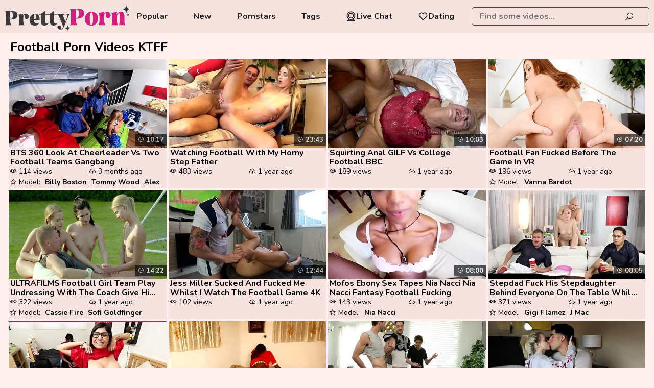

--- FILE ---
content_type: text/html; charset=UTF-8
request_url: https://www.prettyporn.com/football-porn-ktff/
body_size: 19087
content:
<!DOCTYPE html>
<html lang="en">
<head>
    <meta charset="UTF-8">
    <title>Football XXX Videos & Porn Movies KTFF ᐈ PRETTYPORN.COM</title>
            <meta name="description"
              content="Welcome to Footbal XXX videos KTFF archive of selected sex scenes and full football porn movies ✔FREE Access ☛Watch NOW!"/>    <meta name="robots" content="index, follow">
<link rel="canonical" href="https://www.prettyporn.com/football-porn-ktff/" />
    <meta name="rating" content="RTA-5042-1996-1400-1577-RTA"/>
    <meta name="viewport" content="width=device-width, initial-scale=1"/>
        <link rel="preconnect" href="https://cdn.prettyporn.com/" crossorigin>
    <link rel="preconnect" href="https://fonts.googleapis.com" crossorigin>
    <link rel="icon" href="/favicon/favicon2.ico" type="image/x-icon"/>
    <link href="/css/videojs.css" rel="stylesheet">

    <link rel="shortcut icon" href="/favicon/favicon2.ico" type="image/x-icon"/>
    <link rel="stylesheet" href="/css/style.css?v=83"/>
        <link rel="preload" href="https://www.prettyporn.com/fonts/la-solid-900.woff2" as="font" type="font/woff2"
          crossorigin="anonymous">
    <link rel="preload" href="https://www.prettyporn.com/fonts/la-regular-400.woff2" as="font" type="font/woff2"
          crossorigin="anonymous">
    <link rel="manifest" href="https://www.prettyporn.com/favicon/site.webmanifest">
    <meta name="theme-color" content="#ffffff">
            </head>
<body><header class="">
    <div class="pretty_logo">
        <a href="/"
           target="_self"><img src="/logo/3.svg"  alt="" title="PrettyPorn.com"/></a>
    </div>

    <nav class=" pretty_text-left">


            <a href="/popular/"
           target="_self">  Popular</a>
    

            <a href="/new/"
           target="_self">              New</a>
    
            <a href="/actresses/"
           target="_self">             Pornstars</a>
    

    

            <a href="/tags/"
           target="_self">  Tags</a>
    

    <a class="dating-btn" href="https://a.bestcontentprovider.top/loader?a=4794484&s=4781202&t=101&p=14338" target="_blank" rel="nofollow">         <svg fill="#000000" width="800px" height="800px" viewBox="0 0 32 32" version="1.1" xmlns="http://www.w3.org/2000/svg">             <title>webcam</title>             <path d="M24.133 13.998c-0.001-4.491-3.642-8.132-8.133-8.132s-8.133 3.641-8.133 8.133 3.641 8.133 8.133 8.133c0 0 0 0 0.001 0h-0c4.49-0.005 8.129-3.644 8.133-8.134v-0zM9.366 13.998c0.001-3.663 2.97-6.632 6.633-6.632s6.633 2.97 6.633 6.633c0 3.663-2.97 6.633-6.633 6.633h-0c-3.663-0.004-6.63-2.972-6.634-6.634v-0zM22.762 24.785c3.617-2.291 5.984-6.272 5.984-10.805 0-7.040-5.707-12.747-12.747-12.747s-12.747 5.707-12.747 12.747c0 4.512 2.345 8.477 5.882 10.742l0.051 0.031-4.715 4.718c-0.136 0.136-0.22 0.323-0.22 0.53 0 0.414 0.335 0.749 0.749 0.749 0 0 0.001 0 0.001 0h22c0.414-0.001 0.749-0.337 0.749-0.751 0-0.209-0.086-0.398-0.224-0.534l-0-0zM4.752 13.998c0-6.212 5.036-11.248 11.248-11.248s11.248 5.036 11.248 11.248c0 6.212-5.036 11.248-11.248 11.248v0c-6.209-0.007-11.241-5.039-11.248-11.247v-0.001zM6.811 29.25l3.743-3.743c1.593 0.782 3.466 1.239 5.447 1.239 1.957 0 3.809-0.446 5.461-1.243l-0.075 0.033 3.78 3.714z"></path></svg> Live Chat</a>      <a class="dating-btn" href="https://a.bestcontentprovider.top/loader?a=4794483&s=4781202&t=94&p=14338" target="_blank" rel="nofollow"><svg width="800px" height="800px" viewBox="0 0 24 24" fill="none" xmlns="http://www.w3.org/2000/svg"> <path fill-rule="evenodd" clip-rule="evenodd" d="M12 6.00019C10.2006 3.90317 7.19377 3.2551 4.93923 5.17534C2.68468 7.09558 2.36727 10.3061 4.13778 12.5772C5.60984 14.4654 10.0648 18.4479 11.5249 19.7369C11.6882 19.8811 11.7699 19.9532 11.8652 19.9815C11.9483 20.0062 12.0393 20.0062 12.1225 19.9815C12.2178 19.9532 12.2994 19.8811 12.4628 19.7369C13.9229 18.4479 18.3778 14.4654 19.8499 12.5772C21.6204 10.3061 21.3417 7.07538 19.0484 5.17534C16.7551 3.2753 13.7994 3.90317 12 6.00019Z" stroke="#000000" stroke-width="2" stroke-linecap="round" stroke-linejoin="round"/></svg> Dating</a>
</nav>

<div class="dating-btns">
    <a class="dating-btn" href="https://a.bestcontentprovider.top/loader?a=4794484&s=4781202&t=101&p=14338" target="_blank" rel="nofollow">         <svg fill="#000000" width="800px" height="800px" viewBox="0 0 32 32" version="1.1" xmlns="http://www.w3.org/2000/svg">             <title>webcam</title>             <path d="M24.133 13.998c-0.001-4.491-3.642-8.132-8.133-8.132s-8.133 3.641-8.133 8.133 3.641 8.133 8.133 8.133c0 0 0 0 0.001 0h-0c4.49-0.005 8.129-3.644 8.133-8.134v-0zM9.366 13.998c0.001-3.663 2.97-6.632 6.633-6.632s6.633 2.97 6.633 6.633c0 3.663-2.97 6.633-6.633 6.633h-0c-3.663-0.004-6.63-2.972-6.634-6.634v-0zM22.762 24.785c3.617-2.291 5.984-6.272 5.984-10.805 0-7.040-5.707-12.747-12.747-12.747s-12.747 5.707-12.747 12.747c0 4.512 2.345 8.477 5.882 10.742l0.051 0.031-4.715 4.718c-0.136 0.136-0.22 0.323-0.22 0.53 0 0.414 0.335 0.749 0.749 0.749 0 0 0.001 0 0.001 0h22c0.414-0.001 0.749-0.337 0.749-0.751 0-0.209-0.086-0.398-0.224-0.534l-0-0zM4.752 13.998c0-6.212 5.036-11.248 11.248-11.248s11.248 5.036 11.248 11.248c0 6.212-5.036 11.248-11.248 11.248v0c-6.209-0.007-11.241-5.039-11.248-11.247v-0.001zM6.811 29.25l3.743-3.743c1.593 0.782 3.466 1.239 5.447 1.239 1.957 0 3.809-0.446 5.461-1.243l-0.075 0.033 3.78 3.714z"></path></svg> Live Chat</a>      <a class="dating-btn" href="https://a.bestcontentprovider.top/loader?a=4794483&s=4781202&t=94&p=14338" target="_blank" rel="nofollow"><svg width="800px" height="800px" viewBox="0 0 24 24" fill="none" xmlns="http://www.w3.org/2000/svg"> <path fill-rule="evenodd" clip-rule="evenodd" d="M12 6.00019C10.2006 3.90317 7.19377 3.2551 4.93923 5.17534C2.68468 7.09558 2.36727 10.3061 4.13778 12.5772C5.60984 14.4654 10.0648 18.4479 11.5249 19.7369C11.6882 19.8811 11.7699 19.9532 11.8652 19.9815C11.9483 20.0062 12.0393 20.0062 12.1225 19.9815C12.2178 19.9532 12.2994 19.8811 12.4628 19.7369C13.9229 18.4479 18.3778 14.4654 19.8499 12.5772C21.6204 10.3061 21.3417 7.07538 19.0484 5.17534C16.7551 3.2753 13.7994 3.90317 12 6.00019Z" stroke="#000000" stroke-width="2" stroke-linecap="round" stroke-linejoin="round"/></svg> Dating</a></div>    <div class="pretty_search">
        <form action="#" data-link="/search/%q%/" method="get"
              id="searchForm"
              target="_self">
            <input id="autoComplete"
                   dir="ltr"
                   spellcheck=false
                   autocorrect="off"
                   autocomplete="off"
                   autocapitalize="off"
                   type="text"
                   name="q"
                   value="" placeholder="Find some videos..." name="q"
                   class=""/>
            <span>
                <i class="la la-search"></i>
           </span>
        </form>
    </div>
    <span class="pretty_mobile-nav-btn pretty_closed">
        <i class="la la-bars"></i>
    </span>
    <span class="pretty_mobile-srch-btn pretty_closed">
        <i class="la la-search"></i>
    </span>
</header>
<div class="pretty_wrapper">
    <div class="pretty_content"><section class="pretty_thumbs">
    <div class="pretty_page-title">
        <h1>Football Porn Videos KTFF</h1>



        
            </div>
                    <div class="pretty_thumb video-small"
         data-id="GwommT6" data-type="vid" data-rid="96660588">
        <div class="pretty_img">
            <a href="/videos/bts_360_look_at_cheerleader_vs_two_football_teams_gangbang_GwommT6.html"
               title="BTS 360 Look At Cheerleader Vs Two Football Teams Gangbang"
               target="_self">
                <img class="pretty_img lazy"
                     src="[data-uri]"
                     data-src="https://cdn.prettyporn.com/1/2667/96660588/1_460.jpg"
                     alt="BTS 360 Look At Cheerleader Vs Two Football Teams Gangbang"/>

                <span class="pretty_thmb-time"> 10:17</span>
                            </a>

                    </div>
                    <p><a href="/videos/bts_360_look_at_cheerleader_vs_two_football_teams_gangbang_GwommT6.html" title="BTS 360 Look At Cheerleader Vs Two Football Teams Gangbang"
                  target="_self">BTS 360 Look At Cheerleader Vs Two Football Teams Gangbang </a>
            </p>
        

        <div class="pretty_info">
                                                <div class="pretty_views"> 114 views
                    </div>
                                                    <div class="pretty_add-time"> 3 months ago                    </div>
                                                        <div class="pretty_models">
                                            <span> Model:</span>
                                                    <a href="/actresses/billy-boston/"
                               target="_self"
                               title="Billy Boston">Billy Boston</a>
                                                    <a href="/actresses/tommy-wood/"
                               target="_self"
                               title="Tommy Wood">Tommy Wood</a>
                                                    <a href="/actresses/alex-mack/"
                               target="_self"
                               title="Alex Mack">Alex Mack</a>
                        </div>
                    </div>

    </div>
                <div class="pretty_thumb video-small"
         data-id="0YF5F" data-type="vid" data-rid="16599317">
        <div class="pretty_img">
            <a href="/videos/watching_football_with_my_horny_step_father_0YF5F.html"
               title="Watching Football With My Horny Step Father"
               target="_self">
                <img class="pretty_img lazy"
                     src="[data-uri]"
                     data-src="https://cdn.prettyporn.com/1/1917/16599317/1_460.jpg"
                     alt="Watching Football With My Horny Step Father"/>

                <span class="pretty_thmb-time"> 23:43</span>
                            </a>

                    </div>
                    <p><a href="/videos/watching_football_with_my_horny_step_father_0YF5F.html" title="Watching Football With My Horny Step Father"
                  target="_self">Watching Football With My Horny Step Father </a>
            </p>
        

        <div class="pretty_info">
                                                <div class="pretty_views"> 483 views
                    </div>
                                                    <div class="pretty_add-time"> 1 year ago                    </div>
                                                        <div class="pretty_models">
                    </div>
                    </div>

    </div>
                <div class="pretty_thumb video-small"
         data-id="n6s182" data-type="vid" data-rid="52593779">
        <div class="pretty_img">
            <a href="/videos/squirting_anal_gilf_vs_college_football_bbc_n6s182.html"
               title="Squirting Anal GILF Vs College Football BBC"
               target="_self">
                <img class="pretty_img lazy"
                     src="[data-uri]"
                     data-src="https://cdn.prettyporn.com/6/594/52593779/2_460.jpg"
                     alt="Squirting Anal GILF Vs College Football BBC"/>

                <span class="pretty_thmb-time"> 10:03</span>
                            </a>

                    </div>
                    <p><a href="/videos/squirting_anal_gilf_vs_college_football_bbc_n6s182.html" title="Squirting Anal GILF Vs College Football BBC"
                  target="_self">Squirting Anal GILF Vs College Football BBC </a>
            </p>
        

        <div class="pretty_info">
                                                <div class="pretty_views"> 189 views
                    </div>
                                                    <div class="pretty_add-time"> 1 year ago                    </div>
                                                        <div class="pretty_models">
                    </div>
                    </div>

    </div>
                <div class="pretty_thumb video-small"
         data-id="EpsWCAk" data-type="vid" data-rid="52592500">
        <div class="pretty_img">
            <a href="/videos/football_fan_fucked_before_the_game_in_vr_EpsWCAk.html"
               title="Football Fan Fucked Before The Game In VR"
               target="_self">
                <img class="pretty_img lazy"
                     src="[data-uri]"
                     data-src="https://cdn.prettyporn.com/6/594/52592500/1_460.jpg"
                     alt="Football Fan Fucked Before The Game In VR"/>

                <span class="pretty_thmb-time"> 07:20</span>
                            </a>

                    </div>
                    <p><a href="/videos/football_fan_fucked_before_the_game_in_vr_EpsWCAk.html" title="Football Fan Fucked Before The Game In VR"
                  target="_self">Football Fan Fucked Before The Game In VR </a>
            </p>
        

        <div class="pretty_info">
                                                <div class="pretty_views"> 196 views
                    </div>
                                                    <div class="pretty_add-time"> 1 year ago                    </div>
                                                        <div class="pretty_models">
                                            <span> Model:</span>
                                                    <a href="/actresses/vanna-bardot/"
                               target="_self"
                               title="Vanna Bardot">Vanna Bardot</a>
                        </div>
                    </div>

    </div>
                <div class="pretty_thumb video-small"
         data-id="uckIT" data-type="vid" data-rid="52630903">
        <div class="pretty_img">
            <a href="/videos/ultrafilms_football_girl_team_play_undressing_with_the_coach_give_him__uckIT.html"
               title="ULTRAFILMS Football Girl Team Play Undressing With The Coach Give Him The Best Fuck In His Life"
               target="_self">
                <img class="pretty_img lazy"
                     src="[data-uri]"
                     data-src="https://cdn.prettyporn.com/6/602/52630903/2_460.jpg"
                     alt="ULTRAFILMS Football Girl Team Play Undressing With The Coach Give Him The Best Fuck In His Life"/>

                <span class="pretty_thmb-time"> 14:22</span>
                            </a>

                    </div>
                    <p><a href="/videos/ultrafilms_football_girl_team_play_undressing_with_the_coach_give_him__uckIT.html" title="ULTRAFILMS Football Girl Team Play Undressing With The Coach Give Him The Best Fuck In His Life"
                  target="_self">ULTRAFILMS Football Girl Team Play Undressing With The Coach Give Him ... </a>
            </p>
        

        <div class="pretty_info">
                                                <div class="pretty_views"> 322 views
                    </div>
                                                    <div class="pretty_add-time"> 1 year ago                    </div>
                                                        <div class="pretty_models">
                                            <span> Model:</span>
                                                    <a href="/actresses/cassie-fire/"
                               target="_self"
                               title="Cassie Fire">Cassie Fire</a>
                                                    <a href="/actresses/sofi-goldfinger/"
                               target="_self"
                               title="Sofi Goldfinger">Sofi Goldfinger</a>
                                                    <a href="/actresses/violette-pure/"
                               target="_self"
                               title="Violette Pure">Violette Pure</a>
                        </div>
                    </div>

    </div>
                <div class="pretty_thumb video-small"
         data-id="JZcLM" data-type="vid" data-rid="52537127">
        <div class="pretty_img">
            <a href="/videos/jess_miller_sucked_and_fucked_me_whilst_i_watch_the_football_game_4k_JZcLM.html"
               title="Jess Miller Sucked And Fucked Me Whilst I Watch The Football Game 4K"
               target="_self">
                <img class="pretty_img lazy"
                     src="[data-uri]"
                     data-src="https://cdn.prettyporn.com/6/574/52537127/1_460.jpg"
                     alt="Jess Miller Sucked And Fucked Me Whilst I Watch The Football Game 4K"/>

                <span class="pretty_thmb-time"> 12:44</span>
                            </a>

                    </div>
                    <p><a href="/videos/jess_miller_sucked_and_fucked_me_whilst_i_watch_the_football_game_4k_JZcLM.html" title="Jess Miller Sucked And Fucked Me Whilst I Watch The Football Game 4K"
                  target="_self">Jess Miller Sucked And Fucked Me Whilst I Watch The Football Game 4K </a>
            </p>
        

        <div class="pretty_info">
                                                <div class="pretty_views"> 102 views
                    </div>
                                                    <div class="pretty_add-time"> 1 year ago                    </div>
                                                        <div class="pretty_models">
                    </div>
                    </div>

    </div>
                <div class="pretty_thumb video-small"
         data-id="82M7Di" data-type="vid" data-rid="18378866">
        <div class="pretty_img">
            <a href="/videos/mofos_ebony_sex_tapes_nia_nacci_nia_nacci_fantasy_football_fucking_82M7Di.html"
               title="Mofos Ebony Sex Tapes Nia Nacci Nia Nacci Fantasy Football Fucking"
               target="_self">
                <img class="pretty_img lazy"
                     src="[data-uri]"
                     data-src="https://cdn.prettyporn.com/1/1930/18378866/1_460.jpg"
                     alt="Mofos Ebony Sex Tapes Nia Nacci Nia Nacci Fantasy Football Fucking"/>

                <span class="pretty_thmb-time"> 08:00</span>
                            </a>

                    </div>
                    <p><a href="/videos/mofos_ebony_sex_tapes_nia_nacci_nia_nacci_fantasy_football_fucking_82M7Di.html" title="Mofos Ebony Sex Tapes Nia Nacci Nia Nacci Fantasy Football Fucking"
                  target="_self">Mofos Ebony Sex Tapes Nia Nacci Nia Nacci Fantasy Football Fucking </a>
            </p>
        

        <div class="pretty_info">
                                                <div class="pretty_views"> 143 views
                    </div>
                                                    <div class="pretty_add-time"> 1 year ago                    </div>
                                                        <div class="pretty_models">
                                            <span> Model:</span>
                                                    <a href="/actresses/nia-nacci/"
                               target="_self"
                               title="Nia Nacci">Nia Nacci</a>
                        </div>
                    </div>

    </div>
                <div class="pretty_thumb video-small"
         data-id="WDNU" data-type="vid" data-rid="16993258">
        <div class="pretty_img">
            <a href="/videos/stepdad_fuck_his_stepdaughter_behind_everyone_on_the_table_while_watch_WDNU.html"
               title="Stepdad Fuck His Stepdaughter Behind Everyone On The Table While Watching Football Match Myfamilysex"
               target="_self">
                <img class="pretty_img lazy"
                     src="[data-uri]"
                     data-src="https://cdn.prettyporn.com/1/1920/16993258/1_460.jpg"
                     alt="Stepdad Fuck His Stepdaughter Behind Everyone On The Table While Watching Football Match Myfamilysex"/>

                <span class="pretty_thmb-time"> 08:05</span>
                            </a>

                    </div>
                    <p><a href="/videos/stepdad_fuck_his_stepdaughter_behind_everyone_on_the_table_while_watch_WDNU.html" title="Stepdad Fuck His Stepdaughter Behind Everyone On The Table While Watching Football Match Myfamilysex"
                  target="_self">Stepdad Fuck His Stepdaughter Behind Everyone On The Table While Watch... </a>
            </p>
        

        <div class="pretty_info">
                                                <div class="pretty_views"> 371 views
                    </div>
                                                    <div class="pretty_add-time"> 1 year ago                    </div>
                                                        <div class="pretty_models">
                                            <span> Model:</span>
                                                    <a href="/actresses/gigi-flamez/"
                               target="_self"
                               title="Gigi Flamez">Gigi Flamez</a>
                                                    <a href="/actresses/j-mac/"
                               target="_self"
                               title="J Mac">J Mac</a>
                        </div>
                    </div>

    </div>
                <div class="pretty_thumb video-small"
         data-id="JERvR" data-type="vid" data-rid="16836906">
        <div class="pretty_img">
            <a href="/videos/mia_khalifa_is_obsessed_with_football_and_big_black_cocks_JERvR.html"
               title="Mia Khalifa Is Obsessed With Football And Big Black Cocks"
               target="_self">
                <img class="pretty_img lazy"
                     src="[data-uri]"
                     data-src="https://cdn.prettyporn.com/1/1919/16836906/1_460.jpg"
                     alt="Mia Khalifa Is Obsessed With Football And Big Black Cocks"/>

                <span class="pretty_thmb-time"> 10:35</span>
                            </a>

                    </div>
                    <p><a href="/videos/mia_khalifa_is_obsessed_with_football_and_big_black_cocks_JERvR.html" title="Mia Khalifa Is Obsessed With Football And Big Black Cocks"
                  target="_self">Mia Khalifa Is Obsessed With Football And Big Black Cocks </a>
            </p>
        

        <div class="pretty_info">
                                                <div class="pretty_views"> 303 views
                    </div>
                                                    <div class="pretty_add-time"> 1 year ago                    </div>
                                                        <div class="pretty_models">
                    </div>
                    </div>

    </div>
                <div class="pretty_thumb video-small"
         data-id="Cp7Y" data-type="vid" data-rid="16070801">
        <div class="pretty_img">
            <a href="/videos/football_player_got_her_pussy_fucked_in_the_new_year_celebration_day_p_Cp7Y.html"
               title="Football Player Got Her Pussy Fucked In The New Year Celebration Day Penismanxxx Production"
               target="_self">
                <img class="pretty_img lazy"
                     src="[data-uri]"
                     data-src="https://cdn.prettyporn.com/1/1915/16070801/1_460.jpg"
                     alt="Football Player Got Her Pussy Fucked In The New Year Celebration Day Penismanxxx Production"/>

                <span class="pretty_thmb-time"> 07:20</span>
                            </a>

                    </div>
                    <p><a href="/videos/football_player_got_her_pussy_fucked_in_the_new_year_celebration_day_p_Cp7Y.html" title="Football Player Got Her Pussy Fucked In The New Year Celebration Day Penismanxxx Production"
                  target="_self">Football Player Got Her Pussy Fucked In The New Year Celebration Day P... </a>
            </p>
        

        <div class="pretty_info">
                                                <div class="pretty_views"> 154 views
                    </div>
                                                    <div class="pretty_add-time"> 1 year ago                    </div>
                                                        <div class="pretty_models">
                    </div>
                    </div>

    </div>
                <div class="pretty_thumb video-small"
         data-id="aH0Tbq" data-type="vid" data-rid="52902794">
        <div class="pretty_img">
            <a href="/videos/step_mom_shows_my_football_team_how_to_fuck_s11_e3_aH0Tbq.html"
               title="Step Mom Shows My Football Team How To Fuck S11 E3"
               target="_self">
                <img class="pretty_img lazy"
                     src="[data-uri]"
                     data-src="https://cdn.prettyporn.com/6/638/52902794/2_460.jpg"
                     alt="Step Mom Shows My Football Team How To Fuck S11 E3"/>

                <span class="pretty_thmb-time"> 11:56</span>
                            </a>

                    </div>
                    <p><a href="/videos/step_mom_shows_my_football_team_how_to_fuck_s11_e3_aH0Tbq.html" title="Step Mom Shows My Football Team How To Fuck S11 E3"
                  target="_self">Step Mom Shows My Football Team How To Fuck S11 E3 </a>
            </p>
        

        <div class="pretty_info">
                                                <div class="pretty_views"> 87 views
                    </div>
                                                    <div class="pretty_add-time"> 1 year ago                    </div>
                                                        <div class="pretty_models">
                                            <span> Model:</span>
                                                    <a href="/actresses/tyler-nixon/"
                               target="_self"
                               title="Tyler Nixon">Tyler Nixon</a>
                                                    <a href="/actresses/jennifer-white/"
                               target="_self"
                               title="Jennifer White">Jennifer White</a>
                                                    <a href="/actresses/lucas-frost/"
                               target="_self"
                               title="Lucas Frost">Lucas Frost</a>
                        </div>
                    </div>

    </div>
                <div class="pretty_thumb video-small"
         data-id="KE1k2c" data-type="vid" data-rid="16055820">
        <div class="pretty_img">
            <a href="/videos/latino_football_star_fucks_tiny_tatted_blonde_vaper_careful_with_those_KE1k2c.html"
               title="Latino Football STAR FUCKS Tiny Tatted Blonde Vaper Careful With Those"
               target="_self">
                <img class="pretty_img lazy"
                     src="[data-uri]"
                     data-src="https://cdn.prettyporn.com/1/1914/16055820/1_460.jpg"
                     alt="Latino Football STAR FUCKS Tiny Tatted Blonde Vaper Careful With Those"/>

                <span class="pretty_thmb-time"> 09:37</span>
                            </a>

                    </div>
                    <p><a href="/videos/latino_football_star_fucks_tiny_tatted_blonde_vaper_careful_with_those_KE1k2c.html" title="Latino Football STAR FUCKS Tiny Tatted Blonde Vaper Careful With Those"
                  target="_self">Latino Football STAR FUCKS Tiny Tatted Blonde Vaper Careful With Those </a>
            </p>
        

        <div class="pretty_info">
                                                <div class="pretty_views"> 417 views
                    </div>
                                                    <div class="pretty_add-time"> 1 year ago                    </div>
                                                        <div class="pretty_models">
                    </div>
                    </div>

    </div>
                <div class="pretty_thumb video-small"
         data-id="DNbyt" data-type="vid" data-rid="14460670">
        <div class="pretty_img">
            <a href="/videos/lucky_football_fan_nails_three_naughty_teen_girlfriends_behind_his_fri_DNbyt.html"
               title="Lucky Football Fan Nails Three Naughty Teen Girlfriends Behind His Friends Back During The Game"
               target="_self">
                <img class="pretty_img lazy"
                     src="[data-uri]"
                     data-src="https://cdn.prettyporn.com/1/1895/14460670/1_460.jpg"
                     alt="Lucky Football Fan Nails Three Naughty Teen Girlfriends Behind His Friends Back During The Game"/>

                <span class="pretty_thmb-time"> 15:17</span>
                            </a>

                    </div>
                    <p><a href="/videos/lucky_football_fan_nails_three_naughty_teen_girlfriends_behind_his_fri_DNbyt.html" title="Lucky Football Fan Nails Three Naughty Teen Girlfriends Behind His Friends Back During The Game"
                  target="_self">Lucky Football Fan Nails Three Naughty Teen Girlfriends Behind His Fri... </a>
            </p>
        

        <div class="pretty_info">
                                                <div class="pretty_views"> 697 views
                    </div>
                                                    <div class="pretty_add-time"> 1 year ago                    </div>
                                                        <div class="pretty_models">
                    </div>
                    </div>

    </div>
                <div class="pretty_thumb video-small"
         data-id="J0GI" data-type="vid" data-rid="13109028">
        <div class="pretty_img">
            <a href="/videos/football_coach_fucks_horny_teens_J0GI.html"
               title="Football Coach Fucks Horny Teens"
               target="_self">
                <img class="pretty_img lazy"
                     src="[data-uri]"
                     data-src="https://cdn.prettyporn.com/1/1882/13109028/1_460.jpg"
                     alt="Football Coach Fucks Horny Teens"/>

                <span class="pretty_thmb-time"> 08:14</span>
                            </a>

                    </div>
                    <p><a href="/videos/football_coach_fucks_horny_teens_J0GI.html" title="Football Coach Fucks Horny Teens"
                  target="_self">Football Coach Fucks Horny Teens </a>
            </p>
        

        <div class="pretty_info">
                                                <div class="pretty_views"> 176 views
                    </div>
                                                    <div class="pretty_add-time"> 1 year ago                    </div>
                                                        <div class="pretty_models">
                                            <span> Model:</span>
                                                    <a href="/actresses/sophia-leone/"
                               target="_self"
                               title="Sophia Leone">Sophia Leone</a>
                        </div>
                    </div>

    </div>
                <div class="pretty_thumb video-small"
         data-id="CqjSW" data-type="vid" data-rid="10326164">
        <div class="pretty_img">
            <a href="/videos/horny_stepmother_stops_her_stepson_before_football_training_and_starts_CqjSW.html"
               title="Horny Stepmother Stops Her Stepson Before Football Training And Starts Rubbing Her Dripping Wet Pussy On Stepsons Face He Eats Her Out Like It Is His Last Meal"
               target="_self">
                <img class="pretty_img lazy"
                     src="[data-uri]"
                     data-src="https://cdn.prettyporn.com/1/1858/10326164/1_460.jpg"
                     alt="Horny Stepmother Stops Her Stepson Before Football Training And Starts Rubbing Her Dripping Wet Pussy On Stepsons Face He Eats Her Out Like It Is His Last Meal"/>

                <span class="pretty_thmb-time"> 05:36</span>
                            </a>

                    </div>
                    <p><a href="/videos/horny_stepmother_stops_her_stepson_before_football_training_and_starts_CqjSW.html" title="Horny Stepmother Stops Her Stepson Before Football Training And Starts Rubbing Her Dripping Wet Pussy On Stepsons Face He Eats Her Out Like It Is His Last Meal"
                  target="_self">Horny Stepmother Stops Her Stepson Before Football Training And Starts... </a>
            </p>
        

        <div class="pretty_info">
                                                <div class="pretty_views"> 571 views
                    </div>
                                                    <div class="pretty_add-time"> 1 year ago                    </div>
                                                        <div class="pretty_models">
                    </div>
                    </div>

    </div>
                <div class="pretty_thumb video-small"
         data-id="s4qcpm" data-type="vid" data-rid="12411063">
        <div class="pretty_img">
            <a href="/videos/three_football_crazed_sexpots_make_your_big_dick_mvp_s4qcpm.html"
               title="Three Football-crazed Sexpots Make Your Big Dick MVP"
               target="_self">
                <img class="pretty_img lazy"
                     src="[data-uri]"
                     data-src="https://cdn.prettyporn.com/1/1876/12411063/1_460.jpg"
                     alt="Three Football-crazed Sexpots Make Your Big Dick MVP"/>

                <span class="pretty_thmb-time"> 06:06</span>
                            </a>

                    </div>
                    <p><a href="/videos/three_football_crazed_sexpots_make_your_big_dick_mvp_s4qcpm.html" title="Three Football-crazed Sexpots Make Your Big Dick MVP"
                  target="_self">Three Football-crazed Sexpots Make Your Big Dick MVP </a>
            </p>
        

        <div class="pretty_info">
                                                <div class="pretty_views"> 148 views
                    </div>
                                                    <div class="pretty_add-time"> 1 year ago                    </div>
                                                        <div class="pretty_models">
                                            <span> Model:</span>
                                                    <a href="/actresses/blake-blossom/"
                               target="_self"
                               title="Blake Blossom">Blake Blossom</a>
                        </div>
                    </div>

    </div>
                <div class="pretty_thumb video-small"
         data-id="DUPi" data-type="vid" data-rid="11911203">
        <div class="pretty_img">
            <a href="/videos/two_gorgeous_milfs_fucking_stepsons_instead_of_watching_football_game_DUPi.html"
               title="Two Gorgeous MILFs Fucking Stepsons Instead Of Watching Football Game"
               target="_self">
                <img class="pretty_img lazy"
                     src="[data-uri]"
                     data-src="https://cdn.prettyporn.com/1/1872/11911203/1_460.jpg"
                     alt="Two Gorgeous MILFs Fucking Stepsons Instead Of Watching Football Game"/>

                <span class="pretty_thmb-time"> 08:02</span>
                            </a>

                    </div>
                    <p><a href="/videos/two_gorgeous_milfs_fucking_stepsons_instead_of_watching_football_game_DUPi.html" title="Two Gorgeous MILFs Fucking Stepsons Instead Of Watching Football Game"
                  target="_self">Two Gorgeous MILFs Fucking Stepsons Instead Of Watching Football Game </a>
            </p>
        

        <div class="pretty_info">
                                                <div class="pretty_views"> 257 views
                    </div>
                                                    <div class="pretty_add-time"> 1 year ago                    </div>
                                                        <div class="pretty_models">
                                            <span> Model:</span>
                                                    <a href="/actresses/nade-nasty/"
                               target="_self"
                               title="Nade Nasty">Nade Nasty</a>
                                                    <a href="/actresses/london-river/"
                               target="_self"
                               title="London RIver">London RIver</a>
                        </div>
                    </div>

    </div>
                <div class="pretty_thumb video-small"
         data-id="9n6rPAS" data-type="vid" data-rid="11584251">
        <div class="pretty_img">
            <a href="/videos/watching_football_with_my_stepdad_erin_electra_9n6rPAS.html"
               title="Watching Football With My Stepdad Erin Electra"
               target="_self">
                <img class="pretty_img lazy"
                     src="[data-uri]"
                     data-src="https://cdn.prettyporn.com/1/1869/11584251/1_460.jpg"
                     alt="Watching Football With My Stepdad Erin Electra"/>

                <span class="pretty_thmb-time"> 14:19</span>
                            </a>

                    </div>
                    <p><a href="/videos/watching_football_with_my_stepdad_erin_electra_9n6rPAS.html" title="Watching Football With My Stepdad Erin Electra"
                  target="_self">Watching Football With My Stepdad Erin Electra </a>
            </p>
        

        <div class="pretty_info">
                                                <div class="pretty_views"> 100 views
                    </div>
                                                    <div class="pretty_add-time"> 1 year ago                    </div>
                                                        <div class="pretty_models">
                    </div>
                    </div>

    </div>
                <div class="pretty_thumb video-small"
         data-id="TDL6Vw" data-type="vid" data-rid="52590539">
        <div class="pretty_img">
            <a href="/videos/i_love_a_quickie_before_my_football_match_sporty_girl_lusts_balls_TDL6Vw.html"
               title="I Love A Quickie Before My Football Match Sporty Girl Lusts Balls"
               target="_self">
                <img class="pretty_img lazy"
                     src="[data-uri]"
                     data-src="https://cdn.prettyporn.com/6/593/52590539/3_460.jpg"
                     alt="I Love A Quickie Before My Football Match Sporty Girl Lusts Balls"/>

                <span class="pretty_thmb-time"> 13:34</span>
                            </a>

                    </div>
                    <p><a href="/videos/i_love_a_quickie_before_my_football_match_sporty_girl_lusts_balls_TDL6Vw.html" title="I Love A Quickie Before My Football Match Sporty Girl Lusts Balls"
                  target="_self">I Love A Quickie Before My Football Match Sporty Girl Lusts Balls </a>
            </p>
        

        <div class="pretty_info">
                                                <div class="pretty_views"> 133 views
                    </div>
                                                    <div class="pretty_add-time"> 1 year ago                    </div>
                                                        <div class="pretty_models">
                    </div>
                    </div>

    </div>
                <div class="pretty_thumb video-small"
         data-id="1KoV" data-type="vid" data-rid="52951205">
        <div class="pretty_img">
            <a href="/videos/exchanged_a_football_game_for_her_pussy_1KoV.html"
               title="Exchanged A Football Game For Her Pussy"
               target="_self">
                <img class="pretty_img lazy"
                     src="[data-uri]"
                     data-src="https://cdn.prettyporn.com/6/648/52951205/1_460.jpg"
                     alt="Exchanged A Football Game For Her Pussy"/>

                <span class="pretty_thmb-time"> 17:01</span>
                            </a>

                    </div>
                    <p><a href="/videos/exchanged_a_football_game_for_her_pussy_1KoV.html" title="Exchanged A Football Game For Her Pussy"
                  target="_self">Exchanged A Football Game For Her Pussy </a>
            </p>
        

        <div class="pretty_info">
                                                <div class="pretty_views"> 45 views
                    </div>
                                                    <div class="pretty_add-time"> 1 year ago                    </div>
                                                        <div class="pretty_models">
                    </div>
                    </div>

    </div>
                <div class="pretty_thumb video-small"
         data-id="x1LUG" data-type="vid" data-rid="48656654">
        <div class="pretty_img">
            <a href="/videos/bored_teens_corra_cox_and_nova_get_fucked_by_football_stepdads_x1LUG.html"
               title="Bored Teens Corra Cox And Nova Get Fucked By Football Stepdads"
               target="_self">
                <img class="pretty_img lazy"
                     src="[data-uri]"
                     data-src="https://cdn.prettyporn.com/1/1836/48656654/1_460.jpg"
                     alt="Bored Teens Corra Cox And Nova Get Fucked By Football Stepdads"/>

                <span class="pretty_thmb-time"> 16:59</span>
                            </a>

                    </div>
                    <p><a href="/videos/bored_teens_corra_cox_and_nova_get_fucked_by_football_stepdads_x1LUG.html" title="Bored Teens Corra Cox And Nova Get Fucked By Football Stepdads"
                  target="_self">Bored Teens Corra Cox And Nova Get Fucked By Football Stepdads </a>
            </p>
        

        <div class="pretty_info">
                                                <div class="pretty_views"> 111 views
                    </div>
                                                    <div class="pretty_add-time"> 2 years ago                    </div>
                                                        <div class="pretty_models">
                    </div>
                    </div>

    </div>
                <div class="pretty_thumb video-small"
         data-id="IaWEk" data-type="vid" data-rid="36565462">
        <div class="pretty_img">
            <a href="/videos/rich_neighbors_swap_wives_during_football_game_IaWEk.html"
               title="Rich Neighbors Swap Wives During Football Game"
               target="_self">
                <img class="pretty_img lazy"
                     src="[data-uri]"
                     data-src="https://cdn.prettyporn.com/6/139/36565462/1_460.jpg"
                     alt="Rich Neighbors Swap Wives During Football Game"/>

                <span class="pretty_thmb-time"> 13:02</span>
                            </a>

                    </div>
                    <p><a href="/videos/rich_neighbors_swap_wives_during_football_game_IaWEk.html" title="Rich Neighbors Swap Wives During Football Game"
                  target="_self">Rich Neighbors Swap Wives During Football Game </a>
            </p>
        

        <div class="pretty_info">
                                                <div class="pretty_views"> 51 views
                    </div>
                                                    <div class="pretty_add-time"> 1 year ago                    </div>
                                                        <div class="pretty_models">
                                            <span> Model:</span>
                                                    <a href="/actresses/ashli-ames/"
                               target="_self"
                               title="Ashli Ames">Ashli Ames</a>
                                                    <a href="/actresses/nat-turnher/"
                               target="_self"
                               title="Nat Turnher">Nat Turnher</a>
                                                    <a href="/actresses/steve-french/"
                               target="_self"
                               title="Steve French">Steve French</a>
                                                    <a href="/actresses/persia-black/"
                               target="_self"
                               title="Persia Black">Persia Black</a>
                        </div>
                    </div>

    </div>
                <div class="pretty_thumb video-small"
         data-id="4gPk" data-type="vid" data-rid="77901955">
        <div class="pretty_img">
            <a href="/videos/or_football_or_my_ass__4gPk.html"
               title="Or Football Or My Ass?"
               target="_self">
                <img class="pretty_img lazy"
                     src="[data-uri]"
                     data-src="https://cdn.prettyporn.com/6/245/77901955/1_460.jpg"
                     alt="Or Football Or My Ass?"/>

                <span class="pretty_thmb-time"> 05:07</span>
                            </a>

                    </div>
                    <p><a href="/videos/or_football_or_my_ass__4gPk.html" title="Or Football Or My Ass?"
                  target="_self">Or Football Or My Ass? </a>
            </p>
        

        <div class="pretty_info">
                                                <div class="pretty_views"> 45 views
                    </div>
                                                    <div class="pretty_add-time"> 1 year ago                    </div>
                                                        <div class="pretty_models">
                    </div>
                    </div>

    </div>
                <div class="pretty_thumb video-small"
         data-id="YW6v" data-type="vid" data-rid="73504752">
        <div class="pretty_img">
            <a href="/videos/college_cheerleader_gangbanged_by_entire_rival_football_team_YW6v.html"
               title="College Cheerleader Gangbanged By Entire Rival Football Team"
               target="_self">
                <img class="pretty_img lazy"
                     src="[data-uri]"
                     data-src="https://cdn.prettyporn.com/6/240/73504752/1_460.jpg"
                     alt="College Cheerleader Gangbanged By Entire Rival Football Team"/>

                <span class="pretty_thmb-time"> 12:37</span>
                            </a>

                    </div>
                    <p><a href="/videos/college_cheerleader_gangbanged_by_entire_rival_football_team_YW6v.html" title="College Cheerleader Gangbanged By Entire Rival Football Team"
                  target="_self">College Cheerleader Gangbanged By Entire Rival Football Team </a>
            </p>
        

        <div class="pretty_info">
                                                <div class="pretty_views"> 210 views
                    </div>
                                                    <div class="pretty_add-time"> 1 year ago                    </div>
                                                        <div class="pretty_models">
                    </div>
                    </div>

    </div>
                <div class="pretty_thumb video-small"
         data-id="X3nz2S" data-type="vid" data-rid="86456965">
        <div class="pretty_img">
            <a href="/videos/fucking_the_entire_football_team__X3nz2S.html"
               title="FUCKING THE ENTIRE FOOTBALL TEAM!"
               target="_self">
                <img class="pretty_img lazy"
                     src="[data-uri]"
                     data-src="https://cdn.prettyporn.com/6/219/86456965/1_460.jpg"
                     alt="FUCKING THE ENTIRE FOOTBALL TEAM!"/>

                <span class="pretty_thmb-time"> 03:11</span>
                            </a>

                    </div>
                    <p><a href="/videos/fucking_the_entire_football_team__X3nz2S.html" title="FUCKING THE ENTIRE FOOTBALL TEAM!"
                  target="_self">FUCKING THE ENTIRE FOOTBALL TEAM! </a>
            </p>
        

        <div class="pretty_info">
                                                <div class="pretty_views"> 36 views
                    </div>
                                                    <div class="pretty_add-time"> 1 year ago                    </div>
                                                        <div class="pretty_models">
                    </div>
                    </div>

    </div>
                <div class="pretty_thumb video-small"
         data-id="YUiw2u" data-type="vid" data-rid="59436644">
        <div class="pretty_img">
            <a href="/videos/milf_gets_fucked_for_football_tickets_YUiw2u.html"
               title="Milf Gets Fucked For Football Tickets"
               target="_self">
                <img class="pretty_img lazy"
                     src="[data-uri]"
                     data-src="https://cdn.prettyporn.com/6/182/59436644/1_460.jpg"
                     alt="Milf Gets Fucked For Football Tickets"/>

                <span class="pretty_thmb-time"> 22:34</span>
                            </a>

                    </div>
                    <p><a href="/videos/milf_gets_fucked_for_football_tickets_YUiw2u.html" title="Milf Gets Fucked For Football Tickets"
                  target="_self">Milf Gets Fucked For Football Tickets </a>
            </p>
        

        <div class="pretty_info">
                                                <div class="pretty_views"> 73 views
                    </div>
                                                    <div class="pretty_add-time"> 1 year ago                    </div>
                                                        <div class="pretty_models">
                    </div>
                    </div>

    </div>
                <div class="pretty_thumb video-small"
         data-id="QPQf" data-type="vid" data-rid="21849883">
        <div class="pretty_img">
            <a href="/videos/cute_girl_in_football_outfit_gets_her_big_natural_tits_oiled_up_and_wo_QPQf.html"
               title="Cute Girl In Football Outfit Gets Her Big Natural Tits Oiled Up And Worshipped While Getting Fucked"
               target="_self">
                <img class="pretty_img lazy"
                     src="[data-uri]"
                     data-src="https://cdn.prettyporn.com/6/141/21849883/1_460.jpg"
                     alt="Cute Girl In Football Outfit Gets Her Big Natural Tits Oiled Up And Worshipped While Getting Fucked"/>

                <span class="pretty_thmb-time"> 15:17</span>
                            </a>

                    </div>
                    <p><a href="/videos/cute_girl_in_football_outfit_gets_her_big_natural_tits_oiled_up_and_wo_QPQf.html" title="Cute Girl In Football Outfit Gets Her Big Natural Tits Oiled Up And Worshipped While Getting Fucked"
                  target="_self">Cute Girl In Football Outfit Gets Her Big Natural Tits Oiled Up And Wo... </a>
            </p>
        

        <div class="pretty_info">
                                                <div class="pretty_views"> 75 views
                    </div>
                                                    <div class="pretty_add-time"> 1 year ago                    </div>
                                                        <div class="pretty_models">
                                            <span> Model:</span>
                                                    <a href="/actresses/cece-capella/"
                               target="_self"
                               title="CeCe Capella">CeCe Capella</a>
                        </div>
                    </div>

    </div>
                <div class="pretty_thumb video-small"
         data-id="AXs3p" data-type="vid" data-rid="51390220">
        <div class="pretty_img">
            <a href="/videos/alexxa_vice_suck_fuck_creampie_and_facial_football_final_full_amateur__AXs3p.html"
               title="Alexxa Vice Suck Fuck Creampie And Facial Football Final FULL Amateur SCENE Free Tomiserate Euro"
               target="_self">
                <img class="pretty_img lazy"
                     src="[data-uri]"
                     data-src="https://cdn.prettyporn.com/6/145/51390220/1_460.jpg"
                     alt="Alexxa Vice Suck Fuck Creampie And Facial Football Final FULL Amateur SCENE Free Tomiserate Euro"/>

                <span class="pretty_thmb-time"> 53:29</span>
                            </a>

                    </div>
                    <p><a href="/videos/alexxa_vice_suck_fuck_creampie_and_facial_football_final_full_amateur__AXs3p.html" title="Alexxa Vice Suck Fuck Creampie And Facial Football Final FULL Amateur SCENE Free Tomiserate Euro"
                  target="_self">Alexxa Vice Suck Fuck Creampie And Facial Football Final FULL Amateur ... </a>
            </p>
        

        <div class="pretty_info">
                                                <div class="pretty_views"> 132 views
                    </div>
                                                    <div class="pretty_add-time"> 1 year ago                    </div>
                                                        <div class="pretty_models">
                                            <span> Model:</span>
                                                    <a href="/actresses/alexxa-vice/"
                               target="_self"
                               title="Alexxa Vice">Alexxa Vice</a>
                        </div>
                    </div>

    </div>
                <div class="pretty_thumb video-small"
         data-id="q9NLwi" data-type="vid" data-rid="53486895">
        <div class="pretty_img">
            <a href="/videos/coach_anna_claire_clouds_takes_football_players_big_black_cock_q9NLwi.html"
               title="Coach Anna Claire Clouds Takes Football Players' Big Black Cock"
               target="_self">
                <img class="pretty_img lazy"
                     src="[data-uri]"
                     data-src="https://cdn.prettyporn.com/6/147/53486895/1_460.jpg"
                     alt="Coach Anna Claire Clouds Takes Football Players' Big Black Cock"/>

                <span class="pretty_thmb-time"> 36:23</span>
                            </a>

                    </div>
                    <p><a href="/videos/coach_anna_claire_clouds_takes_football_players_big_black_cock_q9NLwi.html" title="Coach Anna Claire Clouds Takes Football Players' Big Black Cock"
                  target="_self">Coach Anna Claire Clouds Takes Football Players' Big Black Cock </a>
            </p>
        

        <div class="pretty_info">
                                                <div class="pretty_views"> 535 views
                    </div>
                                                    <div class="pretty_add-time"> 1 year ago                    </div>
                                                        <div class="pretty_models">
                                            <span> Model:</span>
                                                    <a href="/actresses/prince-yahshua/"
                               target="_self"
                               title="Prince Yahshua">Prince Yahshua</a>
                                                    <a href="/actresses/anna-claire-clouds/"
                               target="_self"
                               title="Anna Claire Clouds">Anna Claire Clouds</a>
                        </div>
                    </div>

    </div>
                <div class="pretty_thumb video-small"
         data-id="jIbSQd" data-type="vid" data-rid="42013783">
        <div class="pretty_img">
            <a href="/videos/football_stepmoms_rachael_cavalli_and_sedona_reign_celebrate_win_with__jIbSQd.html"
               title="Football Stepmoms Rachael Cavalli And Sedona Reign Celebrate Win With Real Taboo Foursome"
               target="_self">
                <img class="pretty_img lazy"
                     src="[data-uri]"
                     data-src="https://cdn.prettyporn.com/6/113/42013783/1_460.jpg"
                     alt="Football Stepmoms Rachael Cavalli And Sedona Reign Celebrate Win With Real Taboo Foursome"/>

                <span class="pretty_thmb-time"> 16:56</span>
                            </a>

                    </div>
                    <p><a href="/videos/football_stepmoms_rachael_cavalli_and_sedona_reign_celebrate_win_with__jIbSQd.html" title="Football Stepmoms Rachael Cavalli And Sedona Reign Celebrate Win With Real Taboo Foursome"
                  target="_self">Football Stepmoms Rachael Cavalli And Sedona Reign Celebrate Win With ... </a>
            </p>
        

        <div class="pretty_info">
                                                <div class="pretty_views"> 87 views
                    </div>
                                                    <div class="pretty_add-time"> 1 year ago                    </div>
                                                        <div class="pretty_models">
                                            <span> Model:</span>
                                                    <a href="/actresses/rion-king/"
                               target="_self"
                               title="Rion King">Rion King</a>
                                                    <a href="/actresses/rachael-cavalli/"
                               target="_self"
                               title="Rachael Cavalli">Rachael Cavalli</a>
                        </div>
                    </div>

    </div>
                <div class="pretty_thumb video-small"
         data-id="PYAmM" data-type="vid" data-rid="40684519">
        <div class="pretty_img">
            <a href="/videos/cheerleader_riley_reid_gets_fucked_hard_in_locker_room_by_football_coa_PYAmM.html"
               title="Cheerleader Riley Reid Gets Fucked Hard In Locker Room By Football Coach"
               target="_self">
                <img class="pretty_img lazy"
                     src="[data-uri]"
                     data-src="https://cdn.prettyporn.com/6/341/40684519/17_460.jpg"
                     alt="Cheerleader Riley Reid Gets Fucked Hard In Locker Room By Football Coach"/>

                <span class="pretty_thmb-time"> 25:58</span>
                            </a>

                    </div>
                    <p><a href="/videos/cheerleader_riley_reid_gets_fucked_hard_in_locker_room_by_football_coa_PYAmM.html" title="Cheerleader Riley Reid Gets Fucked Hard In Locker Room By Football Coach"
                  target="_self">Cheerleader Riley Reid Gets Fucked Hard In Locker Room By Football Coa... </a>
            </p>
        

        <div class="pretty_info">
                                                <div class="pretty_views"> 164 views
                    </div>
                                                    <div class="pretty_add-time"> 1 year ago                    </div>
                                                        <div class="pretty_models">
                                            <span> Model:</span>
                                                    <a href="/actresses/riley-reid/"
                               target="_self"
                               title="Riley Reid">Riley Reid</a>
                                                    <a href="/actresses/erik-everhard/"
                               target="_self"
                               title="Erik Everhard">Erik Everhard</a>
                        </div>
                    </div>

    </div>
                <div class="pretty_thumb video-small"
         data-id="fdNHe" data-type="vid" data-rid="98042652">
        <div class="pretty_img">
            <a href="/videos/big_muscle_bbc_fucks_ivy_steele_and_the_kicker_from_the_football_team_fdNHe.html"
               title="Big Muscle BBC Fucks Ivy Steele And The Kicker From The Football Team"
               target="_self">
                <img class="pretty_img lazy"
                     src="[data-uri]"
                     data-src="https://cdn.prettyporn.com/6/103/98042652/1_460.jpg"
                     alt="Big Muscle BBC Fucks Ivy Steele And The Kicker From The Football Team"/>

                <span class="pretty_thmb-time"> 26:50</span>
                            </a>

                    </div>
                    <p><a href="/videos/big_muscle_bbc_fucks_ivy_steele_and_the_kicker_from_the_football_team_fdNHe.html" title="Big Muscle BBC Fucks Ivy Steele And The Kicker From The Football Team"
                  target="_self">Big Muscle BBC Fucks Ivy Steele And The Kicker From The Football Team </a>
            </p>
        

        <div class="pretty_info">
                                                <div class="pretty_views"> 134 views
                    </div>
                                                    <div class="pretty_add-time"> 1 year ago                    </div>
                                                        <div class="pretty_models">
                    </div>
                    </div>

    </div>
                <div class="pretty_thumb video-small"
         data-id="DIAb3" data-type="vid" data-rid="57957064">
        <div class="pretty_img">
            <a href="/videos/p1_flashing_hotel_maid_while_watching_fc_barcelona_football_match_DIAb3.html"
               title="P1- FLASHING HOTEL MAID While Watching FC Barcelona Football Match"
               target="_self">
                <img class="pretty_img lazy"
                     src="[data-uri]"
                     data-src="https://cdn.prettyporn.com/6/055/57957064/1_460.jpg"
                     alt="P1- FLASHING HOTEL MAID While Watching FC Barcelona Football Match"/>

                <span class="pretty_thmb-time"> 03:06</span>
                            </a>

                    </div>
                    <p><a href="/videos/p1_flashing_hotel_maid_while_watching_fc_barcelona_football_match_DIAb3.html" title="P1- FLASHING HOTEL MAID While Watching FC Barcelona Football Match"
                  target="_self">P1- FLASHING HOTEL MAID While Watching FC Barcelona Football Match </a>
            </p>
        

        <div class="pretty_info">
                                                <div class="pretty_views"> 349 views
                    </div>
                                                    <div class="pretty_add-time"> 1 year ago                    </div>
                                                        <div class="pretty_models">
                    </div>
                    </div>

    </div>
                <div class="pretty_thumb video-small"
         data-id="nuD2JBg" data-type="vid" data-rid="55844788">
        <div class="pretty_img">
            <a href="/videos/thai_football_girl_sucks_cock_gets_facial_nuD2JBg.html"
               title="Thai Football Girl Sucks Cock Gets Facial"
               target="_self">
                <img class="pretty_img lazy"
                     src="[data-uri]"
                     data-src="https://cdn.prettyporn.com/6/060/55844788/1_460.jpg"
                     alt="Thai Football Girl Sucks Cock Gets Facial"/>

                <span class="pretty_thmb-time"> 08:58</span>
                            </a>

                    </div>
                    <p><a href="/videos/thai_football_girl_sucks_cock_gets_facial_nuD2JBg.html" title="Thai Football Girl Sucks Cock Gets Facial"
                  target="_self">Thai Football Girl Sucks Cock Gets Facial </a>
            </p>
        

        <div class="pretty_info">
                                                <div class="pretty_views"> 70 views
                    </div>
                                                    <div class="pretty_add-time"> 1 year ago                    </div>
                                                        <div class="pretty_models">
                    </div>
                    </div>

    </div>
                <div class="pretty_thumb video-small"
         data-id="AiLIjq" data-type="vid" data-rid="31137055">
        <div class="pretty_img">
            <a href="/videos/ladyboy_nin_football_blowjob_AiLIjq.html"
               title="Ladyboy Nin Football Blowjob"
               target="_self">
                <img class="pretty_img lazy"
                     src="[data-uri]"
                     data-src="https://cdn.prettyporn.com/6/045/31137055/1_460.jpg"
                     alt="Ladyboy Nin Football Blowjob"/>

                <span class="pretty_thmb-time"> 06:13</span>
                            </a>

                    </div>
                    <p><a href="/videos/ladyboy_nin_football_blowjob_AiLIjq.html" title="Ladyboy Nin Football Blowjob"
                  target="_self">Ladyboy Nin Football Blowjob </a>
            </p>
        

        <div class="pretty_info">
                                                <div class="pretty_views"> 83 views
                    </div>
                                                    <div class="pretty_add-time"> 1 year ago                    </div>
                                                        <div class="pretty_models">
                    </div>
                    </div>

    </div>
                <div class="pretty_thumb video-small"
         data-id="CjYMRW" data-type="vid" data-rid="12894823">
        <div class="pretty_img">
            <a href="/videos/mia_khalifa_obsessed_with_football_qb_charlie_macs_bbc_CjYMRW.html"
               title="Mia Khalifa Obsessed With Football QB Charlie Macs BBC"
               target="_self">
                <img class="pretty_img lazy"
                     src="[data-uri]"
                     data-src="https://cdn.prettyporn.com/6/048/12894823/1_460.jpg"
                     alt="Mia Khalifa Obsessed With Football QB Charlie Macs BBC"/>

                <span class="pretty_thmb-time"> 11:44</span>
                            </a>

                    </div>
                    <p><a href="/videos/mia_khalifa_obsessed_with_football_qb_charlie_macs_bbc_CjYMRW.html" title="Mia Khalifa Obsessed With Football QB Charlie Macs BBC"
                  target="_self">Mia Khalifa Obsessed With Football QB Charlie Macs BBC </a>
            </p>
        

        <div class="pretty_info">
                                                <div class="pretty_views"> 93 views
                    </div>
                                                    <div class="pretty_add-time"> 1 year ago                    </div>
                                                        <div class="pretty_models">
                                            <span> Model:</span>
                                                    <a href="/actresses/charlie-mac/"
                               target="_self"
                               title="Charlie Mac">Charlie Mac</a>
                                                    <a href="/actresses/mia-khalifa/"
                               target="_self"
                               title="Mia Khalifa">Mia Khalifa</a>
                        </div>
                    </div>

    </div>
                <div class="pretty_thumb video-small"
         data-id="KfAmyZ" data-type="vid" data-rid="50034864">
        <div class="pretty_img">
            <a href="/videos/forget_about_the_football_lets_all_gang_your_wife_or_cuckold_life_happ_KfAmyZ.html"
               title="Forget About The Football Lets All Gang Your Wife Or Cuckold Life Happy HotWife )"
               target="_self">
                <img class="pretty_img lazy"
                     src="[data-uri]"
                     data-src="https://cdn.prettyporn.com/6/026/50034864/1_460.jpg"
                     alt="Forget About The Football Lets All Gang Your Wife Or Cuckold Life Happy HotWife )"/>

                <span class="pretty_thmb-time"> 40:03</span>
                            </a>

                    </div>
                    <p><a href="/videos/forget_about_the_football_lets_all_gang_your_wife_or_cuckold_life_happ_KfAmyZ.html" title="Forget About The Football Lets All Gang Your Wife Or Cuckold Life Happy HotWife )"
                  target="_self">Forget About The Football Lets All Gang Your Wife Or Cuckold Life Happ... </a>
            </p>
        

        <div class="pretty_info">
                                                <div class="pretty_views"> 123 views
                    </div>
                                                    <div class="pretty_add-time"> 1 year ago                    </div>
                                                        <div class="pretty_models">
                    </div>
                    </div>

    </div>
                <div class="pretty_thumb video-small"
         data-id="Li1H" data-type="vid" data-rid="25626346">
        <div class="pretty_img">
            <a href="/videos/after_football_game_gorgeous_brunette_aubree_valentine_has_hardcore_ac_Li1H.html"
               title="After Football Game Gorgeous Brunette Aubree Valentine Has Hardcore Action With Her Coach VR Porn"
               target="_self">
                <img class="pretty_img lazy"
                     src="[data-uri]"
                     data-src="https://cdn.prettyporn.com/6/008/25626346/1_460.jpg"
                     alt="After Football Game Gorgeous Brunette Aubree Valentine Has Hardcore Action With Her Coach VR Porn"/>

                <span class="pretty_thmb-time"> 05:32</span>
                            </a>

                    </div>
                    <p><a href="/videos/after_football_game_gorgeous_brunette_aubree_valentine_has_hardcore_ac_Li1H.html" title="After Football Game Gorgeous Brunette Aubree Valentine Has Hardcore Action With Her Coach VR Porn"
                  target="_self">After Football Game Gorgeous Brunette Aubree Valentine Has Hardcore Ac... </a>
            </p>
        

        <div class="pretty_info">
                                                <div class="pretty_views"> 96 views
                    </div>
                                                    <div class="pretty_add-time"> 1 year ago                    </div>
                                                        <div class="pretty_models">
                                            <span> Model:</span>
                                                    <a href="/actresses/aubree-valentine/"
                               target="_self"
                               title="Aubree Valentine">Aubree Valentine</a>
                        </div>
                    </div>

    </div>
                <div class="pretty_thumb video-small"
         data-id="rnXtR" data-type="vid" data-rid="53125461">
        <div class="pretty_img">
            <a href="/videos/hot_milf_rides_a_dildo_ball_to_orgasm_rate_my_football_sexy_cosplay_di_rnXtR.html"
               title="Hot Milf Rides A Dildo Ball To Orgasm! Rate My Football Sexy Cosplay Dirty Lady Orgasm"
               target="_self">
                <img class="pretty_img lazy"
                     src="[data-uri]"
                     data-src="https://cdn.prettyporn.com/6/681/53125461/1_460.jpg"
                     alt="Hot Milf Rides A Dildo Ball To Orgasm! Rate My Football Sexy Cosplay Dirty Lady Orgasm"/>

                <span class="pretty_thmb-time"> 05:04</span>
                            </a>

                    </div>
                    <p><a href="/videos/hot_milf_rides_a_dildo_ball_to_orgasm_rate_my_football_sexy_cosplay_di_rnXtR.html" title="Hot Milf Rides A Dildo Ball To Orgasm! Rate My Football Sexy Cosplay Dirty Lady Orgasm"
                  target="_self">Hot Milf Rides A Dildo Ball To Orgasm! Rate My Football Sexy Cosplay D... </a>
            </p>
        

        <div class="pretty_info">
                                                <div class="pretty_views"> 256 views
                    </div>
                                                    <div class="pretty_add-time"> 1 year ago                    </div>
                                                        <div class="pretty_models">
                    </div>
                    </div>

    </div>
                <div class="pretty_thumb video-small"
         data-id="4alq0" data-type="vid" data-rid="15075655">
        <div class="pretty_img">
            <a href="/videos/tiny_asian_cheerleader_destroid_by_the_football_instructor_uncensored_4alq0.html"
               title="Tiny Asian Cheerleader Destroid By The Football Instructor UNCENSORED"
               target="_self">
                <img class="pretty_img lazy"
                     src="[data-uri]"
                     data-src="https://cdn.prettyporn.com/1/1839/15075655/1_460.jpg"
                     alt="Tiny Asian Cheerleader Destroid By The Football Instructor UNCENSORED"/>

                <span class="pretty_thmb-time"> 08:31</span>
                            </a>

                    </div>
                    <p><a href="/videos/tiny_asian_cheerleader_destroid_by_the_football_instructor_uncensored_4alq0.html" title="Tiny Asian Cheerleader Destroid By The Football Instructor UNCENSORED"
                  target="_self">Tiny Asian Cheerleader Destroid By The Football Instructor UNCENSORED </a>
            </p>
        

        <div class="pretty_info">
                                                <div class="pretty_views"> 302 views
                    </div>
                                                    <div class="pretty_add-time"> 2 years ago                    </div>
                                                        <div class="pretty_models">
                    </div>
                    </div>

    </div>
                <div class="pretty_thumb video-small"
         data-id="0lDYH" data-type="vid" data-rid="25623693">
        <div class="pretty_img">
            <a href="/videos/freeuse_milfs_and_football_angelina_moon_slimthick_vic_0lDYH.html"
               title="Freeuse MILFs And Football- Angelina Moon Slimthick Vic"
               target="_self">
                <img class="pretty_img lazy"
                     src="[data-uri]"
                     data-src="https://cdn.prettyporn.com/1/1828/25623693/1_460.jpg"
                     alt="Freeuse MILFs And Football- Angelina Moon Slimthick Vic"/>

                <span class="pretty_thmb-time"> 08:00</span>
                            </a>

                    </div>
                    <p><a href="/videos/freeuse_milfs_and_football_angelina_moon_slimthick_vic_0lDYH.html" title="Freeuse MILFs And Football- Angelina Moon Slimthick Vic"
                  target="_self">Freeuse MILFs And Football- Angelina Moon Slimthick Vic </a>
            </p>
        

        <div class="pretty_info">
                                                <div class="pretty_views"> 302 views
                    </div>
                                                    <div class="pretty_add-time"> 2 years ago                    </div>
                                                        <div class="pretty_models">
                                            <span> Model:</span>
                                                    <a href="/actresses/tiffany-fox/"
                               target="_self"
                               title="Tiffany Fox">Tiffany Fox</a>
                                                    <a href="/actresses/nade-nasty/"
                               target="_self"
                               title="Nade Nasty">Nade Nasty</a>
                        </div>
                    </div>

    </div>
                <div class="pretty_thumb video-small"
         data-id="zNlhQW" data-type="vid" data-rid="10545665">
        <div class="pretty_img">
            <a href="/videos/stepson_gets_football_lesson_with_squirting_milf_melissa_lynn_zNlhQW.html"
               title="Stepson Gets Football Lesson With Squirting MILF Melissa Lynn"
               target="_self">
                <img class="pretty_img lazy"
                     src="[data-uri]"
                     data-src="https://cdn.prettyporn.com/6/250/10545665/1_460.jpg"
                     alt="Stepson Gets Football Lesson With Squirting MILF Melissa Lynn"/>

                <span class="pretty_thmb-time"> 11:37</span>
                            </a>

                    </div>
                    <p><a href="/videos/stepson_gets_football_lesson_with_squirting_milf_melissa_lynn_zNlhQW.html" title="Stepson Gets Football Lesson With Squirting MILF Melissa Lynn"
                  target="_self">Stepson Gets Football Lesson With Squirting MILF Melissa Lynn </a>
            </p>
        

        <div class="pretty_info">
                                                <div class="pretty_views"> 115 views
                    </div>
                                                    <div class="pretty_add-time"> 1 year ago                    </div>
                                                        <div class="pretty_models">
                                            <span> Model:</span>
                                                    <a href="/actresses/melissa-lynn/"
                               target="_self"
                               title="Melissa Lynn">Melissa Lynn</a>
                        </div>
                    </div>

    </div>
                <div class="pretty_thumb video-small"
         data-id="Igpz" data-type="vid" data-rid="52776065">
        <div class="pretty_img">
            <a href="/videos/teen_ladyboy_kitty_football_bareback_Igpz.html"
               title="Teen Ladyboy Kitty Football Bareback"
               target="_self">
                <img class="pretty_img lazy"
                     src="[data-uri]"
                     data-src="https://cdn.prettyporn.com/1/1377/52776065/1_460.jpg"
                     alt="Teen Ladyboy Kitty Football Bareback"/>

                <span class="pretty_thmb-time"> 06:12</span>
                            </a>

                    </div>
                    <p><a href="/videos/teen_ladyboy_kitty_football_bareback_Igpz.html" title="Teen Ladyboy Kitty Football Bareback"
                  target="_self">Teen Ladyboy Kitty Football Bareback </a>
            </p>
        

        <div class="pretty_info">
                                                <div class="pretty_views"> 272 views
                    </div>
                                                    <div class="pretty_add-time"> 4 years ago                    </div>
                                                        <div class="pretty_models">
                    </div>
                    </div>

    </div>
                <div class="pretty_thumb video-small"
         data-id="J5FP0" data-type="vid" data-rid="12178721">
        <div class="pretty_img">
            <a href="/videos/nigerian_tiny_dick_in_my_big_pussy_makes_me_cum_multiple_times_while_w_J5FP0.html"
               title="Nigerian Tiny Dick In My Big Pussy Makes Me Cum Multiple Times While Watching Football In His House"
               target="_self">
                <img class="pretty_img lazy"
                     src="[data-uri]"
                     data-src="https://cdn.prettyporn.com/1/073/12178721/1_460.jpg"
                     alt="Nigerian Tiny Dick In My Big Pussy Makes Me Cum Multiple Times While Watching Football In His House"/>

                <span class="pretty_thmb-time"> 10:34</span>
                            </a>

                    </div>
                    <p><a href="/videos/nigerian_tiny_dick_in_my_big_pussy_makes_me_cum_multiple_times_while_w_J5FP0.html" title="Nigerian Tiny Dick In My Big Pussy Makes Me Cum Multiple Times While Watching Football In His House"
                  target="_self">Nigerian Tiny Dick In My Big Pussy Makes Me Cum Multiple Times While W... </a>
            </p>
        

        <div class="pretty_info">
                                                <div class="pretty_views"> 274 views
                    </div>
                                                    <div class="pretty_add-time"> 3 years ago                    </div>
                                                        <div class="pretty_models">
                    </div>
                    </div>

    </div>
                <div class="pretty_thumb video-small"
         data-id="S47r2" data-type="vid" data-rid="52459746">
        <div class="pretty_img">
            <a href="/videos/german_teen_football_pitch_fuck_fest_in_bavaria_S47r2.html"
               title="German Teen Football Pitch Fuck Fest In Bavaria"
               target="_self">
                <img class="pretty_img lazy"
                     src="[data-uri]"
                     data-src="https://cdn.prettyporn.com/6/537/52459746/2_460.jpg"
                     alt="German Teen Football Pitch Fuck Fest In Bavaria"/>

                <span class="pretty_thmb-time"> 05:13</span>
                            </a>

                    </div>
                    <p><a href="/videos/german_teen_football_pitch_fuck_fest_in_bavaria_S47r2.html" title="German Teen Football Pitch Fuck Fest In Bavaria"
                  target="_self">German Teen Football Pitch Fuck Fest In Bavaria </a>
            </p>
        

        <div class="pretty_info">
                                                <div class="pretty_views"> 258 views
                    </div>
                                                    <div class="pretty_add-time"> 4 years ago                    </div>
                                                        <div class="pretty_models">
                    </div>
                    </div>

    </div>
                <div class="pretty_thumb video-small"
         data-id="UjG" data-type="vid" data-rid="53189699">
        <div class="pretty_img">
            <a href="/videos/football_sunday_blowjob_UjG.html"
               title="Football Sunday Blowjob"
               target="_self">
                <img class="pretty_img lazy"
                     src="[data-uri]"
                     data-src="https://cdn.prettyporn.com/1/1518/53189699/1_460.jpg"
                     alt="Football Sunday Blowjob"/>

                <span class="pretty_thmb-time"> 10:02</span>
                            </a>

                    </div>
                    <p><a href="/videos/football_sunday_blowjob_UjG.html" title="Football Sunday Blowjob"
                  target="_self">Football Sunday Blowjob </a>
            </p>
        

        <div class="pretty_info">
                                                <div class="pretty_views"> 216 views
                    </div>
                                                    <div class="pretty_add-time"> 4 years ago                    </div>
                                                        <div class="pretty_models">
                    </div>
                    </div>

    </div>
                <div class="pretty_thumb video-small"
         data-id="0KsB" data-type="vid" data-rid="53226057">
        <div class="pretty_img">
            <a href="/videos/hot_black_hair_teen_lets_her_best_friends_fuck_boyfriend_during_footba_0KsB.html"
               title="Hot Black Hair Teen Lets Her Best Friends Fuck Boyfriend During Football Game POV"
               target="_self">
                <img class="pretty_img lazy"
                     src="[data-uri]"
                     data-src="https://cdn.prettyporn.com/1/1538/53226057/1_460.jpg"
                     alt="Hot Black Hair Teen Lets Her Best Friends Fuck Boyfriend During Football Game POV"/>

                <span class="pretty_thmb-time"> 08:00</span>
                            </a>

                    </div>
                    <p><a href="/videos/hot_black_hair_teen_lets_her_best_friends_fuck_boyfriend_during_footba_0KsB.html" title="Hot Black Hair Teen Lets Her Best Friends Fuck Boyfriend During Football Game POV"
                  target="_self">Hot Black Hair Teen Lets Her Best Friends Fuck Boyfriend During Footba... </a>
            </p>
        

        <div class="pretty_info">
                                                <div class="pretty_views"> 489 views
                    </div>
                                                    <div class="pretty_add-time"> 4 years ago                    </div>
                                                        <div class="pretty_models">
                                            <span> Model:</span>
                                                    <a href="/actresses/mandy-muse/"
                               target="_self"
                               title="Mandy Muse">Mandy Muse</a>
                        </div>
                    </div>

    </div>
                <div class="pretty_thumb video-small"
         data-id="AdPUB" data-type="vid" data-rid="53038513">
        <div class="pretty_img">
            <a href="/videos/linda_leclair_gangbanged_by_a_football_team_AdPUB.html"
               title="Linda Leclair Gangbanged By A Football Team"
               target="_self">
                <img class="pretty_img lazy"
                     src="[data-uri]"
                     data-src="https://cdn.prettyporn.com/1/1461/53038513/1_460.jpg"
                     alt="Linda Leclair Gangbanged By A Football Team"/>

                <span class="pretty_thmb-time"> 06:13</span>
                            </a>

                    </div>
                    <p><a href="/videos/linda_leclair_gangbanged_by_a_football_team_AdPUB.html" title="Linda Leclair Gangbanged By A Football Team"
                  target="_self">Linda Leclair Gangbanged By A Football Team </a>
            </p>
        

        <div class="pretty_info">
                                                <div class="pretty_views"> 399 views
                    </div>
                                                    <div class="pretty_add-time"> 4 years ago                    </div>
                                                        <div class="pretty_models">
                                            <span> Model:</span>
                                                    <a href="/actresses/rocco-siffredi/"
                               target="_self"
                               title="Rocco Siffredi">Rocco Siffredi</a>
                                                    <a href="/actresses/linda-leclair/"
                               target="_self"
                               title="Linda LeClair">Linda LeClair</a>
                        </div>
                    </div>

    </div>
                <div class="pretty_thumb video-small"
         data-id="OWO47" data-type="vid" data-rid="53187414">
        <div class="pretty_img">
            <a href="/videos/cheating_hot_big_tits_wife_britney_amber_fucks_black_football_star_wit_OWO47.html"
               title="Cheating Hot Big Tits Wife Britney Amber Fucks Black Football Star With Huge Cock"
               target="_self">
                <img class="pretty_img lazy"
                     src="[data-uri]"
                     data-src="https://cdn.prettyporn.com/1/1516/53187414/1_460.jpg"
                     alt="Cheating Hot Big Tits Wife Britney Amber Fucks Black Football Star With Huge Cock"/>

                <span class="pretty_thmb-time"> 08:01</span>
                            </a>

                    </div>
                    <p><a href="/videos/cheating_hot_big_tits_wife_britney_amber_fucks_black_football_star_wit_OWO47.html" title="Cheating Hot Big Tits Wife Britney Amber Fucks Black Football Star With Huge Cock"
                  target="_self">Cheating Hot Big Tits Wife Britney Amber Fucks Black Football Star Wit... </a>
            </p>
        

        <div class="pretty_info">
                                                <div class="pretty_views"> 259 views
                    </div>
                                                    <div class="pretty_add-time"> 4 years ago                    </div>
                                                        <div class="pretty_models">
                                            <span> Model:</span>
                                                    <a href="/actresses/britney-amber/"
                               target="_self"
                               title="Britney Amber">Britney Amber</a>
                        </div>
                    </div>

    </div>
                <div class="pretty_thumb video-small"
         data-id="JdR" data-type="vid" data-rid="52985407">
        <div class="pretty_img">
            <a href="/videos/hotwife_shared_with_friend_during_football_game_JdR.html"
               title="Hotwife Shared With Friend During Football Game"
               target="_self">
                <img class="pretty_img lazy"
                     src="[data-uri]"
                     data-src="https://cdn.prettyporn.com/1/1443/52985407/1_460.jpg"
                     alt="Hotwife Shared With Friend During Football Game"/>

                <span class="pretty_thmb-time"> 05:10</span>
                            </a>

                    </div>
                    <p><a href="/videos/hotwife_shared_with_friend_during_football_game_JdR.html" title="Hotwife Shared With Friend During Football Game"
                  target="_self">Hotwife Shared With Friend During Football Game </a>
            </p>
        

        <div class="pretty_info">
                                                <div class="pretty_views"> 172 views
                    </div>
                                                    <div class="pretty_add-time"> 4 years ago                    </div>
                                                        <div class="pretty_models">
                    </div>
                    </div>

    </div>
                <div class="pretty_thumb video-small"
         data-id="DRUm" data-type="vid" data-rid="52617320">
        <div class="pretty_img">
            <a href="/videos/wife_fucks_one_of_his_best_friends_during_a_football_game_DRUm.html"
               title="Wife Fucks One Of His Best Friends During A Football Game"
               target="_self">
                <img class="pretty_img lazy"
                     src="[data-uri]"
                     data-src="https://cdn.prettyporn.com/1/1334/52617320/1_460.jpg"
                     alt="Wife Fucks One Of His Best Friends During A Football Game"/>

                <span class="pretty_thmb-time"> 06:00</span>
                            </a>

                    </div>
                    <p><a href="/videos/wife_fucks_one_of_his_best_friends_during_a_football_game_DRUm.html" title="Wife Fucks One Of His Best Friends During A Football Game"
                  target="_self">Wife Fucks One Of His Best Friends During A Football Game </a>
            </p>
        

        <div class="pretty_info">
                                                <div class="pretty_views"> 1280 views
                    </div>
                                                    <div class="pretty_add-time"> 4 years ago                    </div>
                                                        <div class="pretty_models">
                                            <span> Model:</span>
                                                    <a href="/actresses/chanel-preston/"
                               target="_self"
                               title="Chanel Preston">Chanel Preston</a>
                        </div>
                    </div>

    </div>
                <div class="pretty_thumb video-small"
         data-id="Lnzv" data-type="vid" data-rid="52774742">
        <div class="pretty_img">
            <a href="/videos/teen_pussy_filled_up_with_football_players_cum_Lnzv.html"
               title="Teen Pussy Filled Up With Football Players Cum"
               target="_self">
                <img class="pretty_img lazy"
                     src="[data-uri]"
                     data-src="https://cdn.prettyporn.com/6/625/52774742/1_460.jpg"
                     alt="Teen Pussy Filled Up With Football Players Cum"/>

                <span class="pretty_thmb-time"> 12:31</span>
                            </a>

                    </div>
                    <p><a href="/videos/teen_pussy_filled_up_with_football_players_cum_Lnzv.html" title="Teen Pussy Filled Up With Football Players Cum"
                  target="_self">Teen Pussy Filled Up With Football Players Cum </a>
            </p>
        

        <div class="pretty_info">
                                                <div class="pretty_views"> 303 views
                    </div>
                                                    <div class="pretty_add-time"> 3 years ago                    </div>
                                                        <div class="pretty_models">
                                            <span> Model:</span>
                                                    <a href="/actresses/tori-montana/"
                               target="_self"
                               title="Tori Montana">Tori Montana</a>
                        </div>
                    </div>

    </div>
                <div class="pretty_thumb video-small"
         data-id="wRg" data-type="vid" data-rid="53127839">
        <div class="pretty_img">
            <a href="/videos/big_tit_football_players_suck_juicy_cock_brandy_aniston_rachel_roxxx_wRg.html"
               title="Big Tit Football Players Suck Juicy Cock Brandy Aniston Rachel Roxxx"
               target="_self">
                <img class="pretty_img lazy"
                     src="[data-uri]"
                     data-src="https://cdn.prettyporn.com/1/1495/53127839/1_460.jpg"
                     alt="Big Tit Football Players Suck Juicy Cock Brandy Aniston Rachel Roxxx"/>

                <span class="pretty_thmb-time"> 08:00</span>
                            </a>

                    </div>
                    <p><a href="/videos/big_tit_football_players_suck_juicy_cock_brandy_aniston_rachel_roxxx_wRg.html" title="Big Tit Football Players Suck Juicy Cock Brandy Aniston Rachel Roxxx"
                  target="_self">Big Tit Football Players Suck Juicy Cock Brandy Aniston Rachel Roxxx </a>
            </p>
        

        <div class="pretty_info">
                                                <div class="pretty_views"> 359 views
                    </div>
                                                    <div class="pretty_add-time"> 4 years ago                    </div>
                                                        <div class="pretty_models">
                                            <span> Model:</span>
                                                    <a href="/actresses/rachel-roxxx/"
                               target="_self"
                               title="Rachel Roxxx">Rachel Roxxx</a>
                                                    <a href="/actresses/brandy-aniston/"
                               target="_self"
                               title="Brandy Aniston">Brandy Aniston</a>
                        </div>
                    </div>

    </div>
                <div class="pretty_thumb video-small"
         data-id="xh19h" data-type="vid" data-rid="52547276">
        <div class="pretty_img">
            <a href="/videos/mia_khalifa_black_football_player_gets_his_dick_sucked_while_friend_wa_xh19h.html"
               title="MIA KHALIFA - Black Football Player Gets His Dick Sucked While Friend Watch"
               target="_self">
                <img class="pretty_img lazy"
                     src="[data-uri]"
                     data-src="https://cdn.prettyporn.com/6/579/52547276/17_460.jpg"
                     alt="MIA KHALIFA - Black Football Player Gets His Dick Sucked While Friend Watch"/>

                <span class="pretty_thmb-time"> 10:12</span>
                            </a>

                    </div>
                    <p><a href="/videos/mia_khalifa_black_football_player_gets_his_dick_sucked_while_friend_wa_xh19h.html" title="MIA KHALIFA - Black Football Player Gets His Dick Sucked While Friend Watch"
                  target="_self">MIA KHALIFA - Black Football Player Gets His Dick Sucked While Friend ... </a>
            </p>
        

        <div class="pretty_info">
                                                <div class="pretty_views"> 1316 views
                    </div>
                                                    <div class="pretty_add-time"> 4 years ago                    </div>
                                                        <div class="pretty_models">
                                            <span> Model:</span>
                                                    <a href="/actresses/mia-khalifa/"
                               target="_self"
                               title="Mia Khalifa">Mia Khalifa</a>
                        </div>
                    </div>

    </div>
                <div class="pretty_thumb video-small"
         data-id="au2" data-type="vid" data-rid="52580408">
        <div class="pretty_img">
            <a href="/videos/football_team_girls_are_pleasuring_lesbian_group_sex_with_toys_au2.html"
               title="Football Team Girls Are Pleasuring Lesbian Group Sex With Toys"
               target="_self">
                <img class="pretty_img lazy"
                     src="[data-uri]"
                     data-src="https://cdn.prettyporn.com/61/012/52580408/1_460.jpg"
                     alt="Football Team Girls Are Pleasuring Lesbian Group Sex With Toys"/>

                <span class="pretty_thmb-time"> 12:00</span>
                            </a>

                    </div>
                    <p><a href="/videos/football_team_girls_are_pleasuring_lesbian_group_sex_with_toys_au2.html" title="Football Team Girls Are Pleasuring Lesbian Group Sex With Toys"
                  target="_self">Football Team Girls Are Pleasuring Lesbian Group Sex With Toys </a>
            </p>
        

        <div class="pretty_info">
                                                <div class="pretty_views"> 2513 views
                    </div>
                                                    <div class="pretty_add-time"> 4 years ago                    </div>
                                                        <div class="pretty_models">
                    </div>
                    </div>

    </div>
                <div class="pretty_thumb video-small"
         data-id="OK7G" data-type="vid" data-rid="53118371">
        <div class="pretty_img">
            <a href="/videos/stepmom_misty_stone_fucks_stepson_his_football_coach_OK7G.html"
               title="Stepmom Misty Stone Fucks Stepson His Football Coach"
               target="_self">
                <img class="pretty_img lazy"
                     src="[data-uri]"
                     data-src="https://cdn.prettyporn.com/1/1490/53118371/1_460.jpg"
                     alt="Stepmom Misty Stone Fucks Stepson His Football Coach"/>

                <span class="pretty_thmb-time"> 05:01</span>
                            </a>

                    </div>
                    <p><a href="/videos/stepmom_misty_stone_fucks_stepson_his_football_coach_OK7G.html" title="Stepmom Misty Stone Fucks Stepson His Football Coach"
                  target="_self">Stepmom Misty Stone Fucks Stepson His Football Coach </a>
            </p>
        

        <div class="pretty_info">
                                                <div class="pretty_views"> 195 views
                    </div>
                                                    <div class="pretty_add-time"> 4 years ago                    </div>
                                                        <div class="pretty_models">
                                            <span> Model:</span>
                                                    <a href="/actresses/misty-stone/"
                               target="_self"
                               title="Misty Stone">Misty Stone</a>
                        </div>
                    </div>

    </div>
                <div class="pretty_thumb video-small"
         data-id="kjI" data-type="vid" data-rid="53000320">
        <div class="pretty_img">
            <a href="/videos/black_teen_cheerleaders_gets_fucked_by_the_white_football_coach_kjI.html"
               title="Black Teen Cheerleaders Gets Fucked By The White Football Coach"
               target="_self">
                <img class="pretty_img lazy"
                     src="[data-uri]"
                     data-src="https://cdn.prettyporn.com/1/1451/53000320/1_460.jpg"
                     alt="Black Teen Cheerleaders Gets Fucked By The White Football Coach"/>

                <span class="pretty_thmb-time"> 10:23</span>
                            </a>

                    </div>
                    <p><a href="/videos/black_teen_cheerleaders_gets_fucked_by_the_white_football_coach_kjI.html" title="Black Teen Cheerleaders Gets Fucked By The White Football Coach"
                  target="_self">Black Teen Cheerleaders Gets Fucked By The White Football Coach </a>
            </p>
        

        <div class="pretty_info">
                                                <div class="pretty_views"> 174 views
                    </div>
                                                    <div class="pretty_add-time"> 4 years ago                    </div>
                                                        <div class="pretty_models">
                    </div>
                    </div>

    </div>
                <div class="pretty_thumb video-small"
         data-id="kPH8Z" data-type="vid" data-rid="52916416">
        <div class="pretty_img">
            <a href="/videos/skinny_college_girl_showing_iowa_football_school_spirit_and_her_tiny_w_kPH8Z.html"
               title="Skinny College Girl Showing Iowa Football School Spirit And Her Tiny Wet Pussy"
               target="_self">
                <img class="pretty_img lazy"
                     src="[data-uri]"
                     data-src="https://cdn.prettyporn.com/1/1412/52916416/1_460.jpg"
                     alt="Skinny College Girl Showing Iowa Football School Spirit And Her Tiny Wet Pussy"/>

                <span class="pretty_thmb-time"> 11:17</span>
                            </a>

                    </div>
                    <p><a href="/videos/skinny_college_girl_showing_iowa_football_school_spirit_and_her_tiny_w_kPH8Z.html" title="Skinny College Girl Showing Iowa Football School Spirit And Her Tiny Wet Pussy"
                  target="_self">Skinny College Girl Showing Iowa Football School Spirit And Her Tiny W... </a>
            </p>
        

        <div class="pretty_info">
                                                <div class="pretty_views"> 201 views
                    </div>
                                                    <div class="pretty_add-time"> 4 years ago                    </div>
                                                        <div class="pretty_models">
                    </div>
                    </div>

    </div>
                <div class="pretty_thumb video-small"
         data-id="5IHp" data-type="vid" data-rid="53226474">
        <div class="pretty_img">
            <a href="/videos/sexy_big_tits_black_teen_tori_montana_creampie_by_coach_dads_football__5IHp.html"
               title="Sexy Big Tits Black Teen Tori Montana Creampie By Coach Dad's Football Guy Eddie Dean Before Meeting"
               target="_self">
                <img class="pretty_img lazy"
                     src="[data-uri]"
                     data-src="https://cdn.prettyporn.com/1/1538/53226474/1_460.jpg"
                     alt="Sexy Big Tits Black Teen Tori Montana Creampie By Coach Dad's Football Guy Eddie Dean Before Meeting"/>

                <span class="pretty_thmb-time"> 07:59</span>
                            </a>

                    </div>
                    <p><a href="/videos/sexy_big_tits_black_teen_tori_montana_creampie_by_coach_dads_football__5IHp.html" title="Sexy Big Tits Black Teen Tori Montana Creampie By Coach Dad's Football Guy Eddie Dean Before Meeting"
                  target="_self">Sexy Big Tits Black Teen Tori Montana Creampie By Coach Dad's Football... </a>
            </p>
        

        <div class="pretty_info">
                                                <div class="pretty_views"> 228 views
                    </div>
                                                    <div class="pretty_add-time"> 4 years ago                    </div>
                                                        <div class="pretty_models">
                                            <span> Model:</span>
                                                    <a href="/actresses/tori-montana/"
                               target="_self"
                               title="Tori Montana">Tori Montana</a>
                        </div>
                    </div>

    </div>
                <div class="pretty_thumb video-small"
         data-id="NPs" data-type="vid" data-rid="53225806">
        <div class="pretty_img">
            <a href="/videos/tiny_milf_stepmom_and_son_fuck_during_football_game_NPs.html"
               title="Tiny MILF Stepmom And Son Fuck During Football Game"
               target="_self">
                <img class="pretty_img lazy"
                     src="[data-uri]"
                     data-src="https://cdn.prettyporn.com/1/1538/53225806/1_460.jpg"
                     alt="Tiny MILF Stepmom And Son Fuck During Football Game"/>

                <span class="pretty_thmb-time"> 08:00</span>
                            </a>

                    </div>
                    <p><a href="/videos/tiny_milf_stepmom_and_son_fuck_during_football_game_NPs.html" title="Tiny MILF Stepmom And Son Fuck During Football Game"
                  target="_self">Tiny MILF Stepmom And Son Fuck During Football Game </a>
            </p>
        

        <div class="pretty_info">
                                                <div class="pretty_views"> 328 views
                    </div>
                                                    <div class="pretty_add-time"> 4 years ago                    </div>
                                                        <div class="pretty_models">
                                            <span> Model:</span>
                                                    <a href="/actresses/kennedy-kressler/"
                               target="_self"
                               title="Kennedy Kressler">Kennedy Kressler</a>
                        </div>
                    </div>

    </div>
                <div class="pretty_thumb video-small"
         data-id="Fb9" data-type="vid" data-rid="17223423">
        <div class="pretty_img">
            <a href="/videos/sexy_football_playa_cakes_fucking_my_cakes_Fb9.html"
               title="Sexy FOOTBALL PLAYA Cakes Fucking My Cakes"
               target="_self">
                <img class="pretty_img lazy"
                     src="[data-uri]"
                     data-src="https://cdn.prettyporn.com/1/079/17223423/1_460.jpg"
                     alt="Sexy FOOTBALL PLAYA Cakes Fucking My Cakes"/>

                <span class="pretty_thmb-time"> 10:13</span>
                            </a>

                    </div>
                    <p><a href="/videos/sexy_football_playa_cakes_fucking_my_cakes_Fb9.html" title="Sexy FOOTBALL PLAYA Cakes Fucking My Cakes"
                  target="_self">Sexy FOOTBALL PLAYA Cakes Fucking My Cakes </a>
            </p>
        

        <div class="pretty_info">
                                                <div class="pretty_views"> 228 views
                    </div>
                                                    <div class="pretty_add-time"> 3 years ago                    </div>
                                                        <div class="pretty_models">
                    </div>
                    </div>

    </div>
                <div class="pretty_thumb video-small"
         data-id="WF9y" data-type="vid" data-rid="55560773">
        <div class="pretty_img">
            <a href="/videos/watching_football_with_my_stepdad_big_breast_WF9y.html"
               title="Watching Football With My Stepdad Big Breast"
               target="_self">
                <img class="pretty_img lazy"
                     src="[data-uri]"
                     data-src="https://cdn.prettyporn.com/60/002/55560773/1_460.jpg"
                     alt="Watching Football With My Stepdad Big Breast"/>

                <span class="pretty_thmb-time"> 14:27</span>
                            </a>

                    </div>
                    <p><a href="/videos/watching_football_with_my_stepdad_big_breast_WF9y.html" title="Watching Football With My Stepdad Big Breast"
                  target="_self">Watching Football With My Stepdad Big Breast </a>
            </p>
        

        <div class="pretty_info">
                                                <div class="pretty_views"> 246 views
                    </div>
                                                    <div class="pretty_add-time"> 3 years ago                    </div>
                                                        <div class="pretty_models">
                    </div>
                    </div>

    </div>
                <div class="pretty_thumb video-small"
         data-id="bPPlnB" data-type="vid" data-rid="51173408">
        <div class="pretty_img">
            <a href="/videos/freeusegirls_freeuse_big_ass_teens_freely_used_by_coach_while_teaching_bPPlnB.html"
               title="FreeUseGirls Freeuse Big Ass Teens Freely Used By Coach While Teaching Football Madison Morgan Leana Lovings"
               target="_self">
                <img class="pretty_img lazy"
                     src="[data-uri]"
                     data-src="https://cdn.prettyporn.com/1/1817/51173408/1_460.jpg"
                     alt="FreeUseGirls Freeuse Big Ass Teens Freely Used By Coach While Teaching Football Madison Morgan Leana Lovings"/>

                <span class="pretty_thmb-time"> 08:00</span>
                            </a>

                    </div>
                    <p><a href="/videos/freeusegirls_freeuse_big_ass_teens_freely_used_by_coach_while_teaching_bPPlnB.html" title="FreeUseGirls Freeuse Big Ass Teens Freely Used By Coach While Teaching Football Madison Morgan Leana Lovings"
                  target="_self">FreeUseGirls Freeuse Big Ass Teens Freely Used By Coach While Teaching... </a>
            </p>
        

        <div class="pretty_info">
                                                <div class="pretty_views"> 131 views
                    </div>
                                                    <div class="pretty_add-time"> 2 years ago                    </div>
                                                        <div class="pretty_models">
                                            <span> Model:</span>
                                                    <a href="/actresses/madison-morgan/"
                               target="_self"
                               title="Madison Morgan">Madison Morgan</a>
                                                    <a href="/actresses/leana-lovings/"
                               target="_self"
                               title="Leana Lovings">Leana Lovings</a>
                        </div>
                    </div>

    </div>
                <div class="pretty_thumb video-small"
         data-id="V9UcWTp" data-type="vid" data-rid="33650907">
        <div class="pretty_img">
            <a href="/videos/busty_bouncy_football_teen_iris_rose_gargles_on_balls_V9UcWTp.html"
               title="Busty Bouncy Football Teen (Iris Rose) Gargles On Balls"
               target="_self">
                <img class="pretty_img lazy"
                     src="[data-uri]"
                     data-src="https://cdn.prettyporn.com/1/237/33650907/1_460.jpg"
                     alt="Busty Bouncy Football Teen (Iris Rose) Gargles On Balls"/>

                <span class="pretty_thmb-time"> 10:48</span>
                            </a>

                    </div>
                    <p><a href="/videos/busty_bouncy_football_teen_iris_rose_gargles_on_balls_V9UcWTp.html" title="Busty Bouncy Football Teen (Iris Rose) Gargles On Balls"
                  target="_self">Busty Bouncy Football Teen (Iris Rose) Gargles On Balls </a>
            </p>
        

        <div class="pretty_info">
                                                <div class="pretty_views"> 490 views
                    </div>
                                                    <div class="pretty_add-time"> 3 years ago                    </div>
                                                        <div class="pretty_models">
                    </div>
                    </div>

    </div>
                <div class="pretty_thumb video-small"
         data-id="lH3U1A" data-type="vid" data-rid="34170925">
        <div class="pretty_img">
            <a href="/videos/football_parody_and_fantasy_cums_true_and_feels_good_lH3U1A.html"
               title="Football Parody And Fantasy Cums True And Feels Good"
               target="_self">
                <img class="pretty_img lazy"
                     src="[data-uri]"
                     data-src="https://cdn.prettyporn.com/1/1815/34170925/1_460.jpg"
                     alt="Football Parody And Fantasy Cums True And Feels Good"/>

                <span class="pretty_thmb-time"> 07:00</span>
                            </a>

                    </div>
                    <p><a href="/videos/football_parody_and_fantasy_cums_true_and_feels_good_lH3U1A.html" title="Football Parody And Fantasy Cums True And Feels Good"
                  target="_self">Football Parody And Fantasy Cums True And Feels Good </a>
            </p>
        

        <div class="pretty_info">
                                                <div class="pretty_views"> 52 views
                    </div>
                                                    <div class="pretty_add-time"> 2 years ago                    </div>
                                                        <div class="pretty_models">
                    </div>
                    </div>

    </div>
                <div class="pretty_thumb video-small"
         data-id="aO6I" data-type="vid" data-rid="22607978">
        <div class="pretty_img">
            <a href="/videos/college_football_player_fucks_3_cheerleaders_after_they_heard_he_got_d_aO6I.html"
               title="College Football Player Fucks 3 Cheerleaders After They Heard He Got Drafted To The Atlanta Falcons"
               target="_self">
                <img class="pretty_img lazy"
                     src="[data-uri]"
                     data-src="https://cdn.prettyporn.com/1/1813/22607978/1_460.jpg"
                     alt="College Football Player Fucks 3 Cheerleaders After They Heard He Got Drafted To The Atlanta Falcons"/>

                <span class="pretty_thmb-time"> 03:21</span>
                            </a>

                    </div>
                    <p><a href="/videos/college_football_player_fucks_3_cheerleaders_after_they_heard_he_got_d_aO6I.html" title="College Football Player Fucks 3 Cheerleaders After They Heard He Got Drafted To The Atlanta Falcons"
                  target="_self">College Football Player Fucks 3 Cheerleaders After They Heard He Got D... </a>
            </p>
        

        <div class="pretty_info">
                                                <div class="pretty_views"> 49 views
                    </div>
                                                    <div class="pretty_add-time"> 2 years ago                    </div>
                                                        <div class="pretty_models">
                    </div>
                    </div>

    </div>
                <div class="pretty_thumb video-small"
         data-id="yoM3" data-type="vid" data-rid="58064196">
        <div class="pretty_img">
            <a href="/videos/num_richelle_ryan_num_aidra_fox_young_football_player_gets_to_with_a_b_yoM3.html"
               title=" Num Richelle Ryan Num Aidra Fox Young Football Player Gets To With A Busty MILF And Her Stepdaughter"
               target="_self">
                <img class="pretty_img lazy"
                     src="[data-uri]"
                     data-src="https://cdn.prettyporn.com/1/1804/58064196/1_460.jpg"
                     alt=" Num Richelle Ryan Num Aidra Fox Young Football Player Gets To With A Busty MILF And Her Stepdaughter"/>

                <span class="pretty_thmb-time"> 12:31</span>
                            </a>

                    </div>
                    <p><a href="/videos/num_richelle_ryan_num_aidra_fox_young_football_player_gets_to_with_a_b_yoM3.html" title=" Num Richelle Ryan Num Aidra Fox Young Football Player Gets To With A Busty MILF And Her Stepdaughter"
                  target="_self"> Num Richelle Ryan Num Aidra Fox Young Football Player Gets To With A ... </a>
            </p>
        

        <div class="pretty_info">
                                                <div class="pretty_views"> 98 views
                    </div>
                                                    <div class="pretty_add-time"> 2 years ago                    </div>
                                                        <div class="pretty_models">
                                            <span> Model:</span>
                                                    <a href="/actresses/aidra-fox/"
                               target="_self"
                               title="Aidra Fox">Aidra Fox</a>
                                                    <a href="/actresses/richelle-ryan/"
                               target="_self"
                               title="Richelle Ryan">Richelle Ryan</a>
                        </div>
                    </div>

    </div>
                <div class="pretty_thumb video-small"
         data-id="y58f" data-type="vid" data-rid="17954289">
        <div class="pretty_img">
            <a href="/videos/perfect_milfs_aidra_fox_and_richelle_ryan_seduce_football_player_into__y58f.html"
               title="Perfect MILFs Aidra Fox And Richelle Ryan Seduce Football Player Into Hot FFM Fuck"
               target="_self">
                <img class="pretty_img lazy"
                     src="[data-uri]"
                     data-src="https://cdn.prettyporn.com/1/1705/17954289/1_460.jpg"
                     alt="Perfect MILFs Aidra Fox And Richelle Ryan Seduce Football Player Into Hot FFM Fuck"/>

                <span class="pretty_thmb-time"> 17:30</span>
                            </a>

                    </div>
                    <p><a href="/videos/perfect_milfs_aidra_fox_and_richelle_ryan_seduce_football_player_into__y58f.html" title="Perfect MILFs Aidra Fox And Richelle Ryan Seduce Football Player Into Hot FFM Fuck"
                  target="_self">Perfect MILFs Aidra Fox And Richelle Ryan Seduce Football Player Into ... </a>
            </p>
        

        <div class="pretty_info">
                                                <div class="pretty_views"> 75 views
                    </div>
                                                    <div class="pretty_add-time"> 2 years ago                    </div>
                                                        <div class="pretty_models">
                                            <span> Model:</span>
                                                    <a href="/actresses/richelle-ryan/"
                               target="_self"
                               title="Richelle Ryan">Richelle Ryan</a>
                        </div>
                    </div>

    </div>
                <div class="pretty_thumb video-small"
         data-id="qz3WZ" data-type="vid" data-rid="44973899">
        <div class="pretty_img">
            <a href="/videos/hot_milf_step_mom_pristine_edge_sucked_her_stepsons_cock_and_let_him_f_qz3WZ.html"
               title="Hot Milf Step Mom Pristine Edge Sucked Her Stepsons Cock And Let Him Fucks Her In Exchange For His Help To Win Fantasy Football"
               target="_self">
                <img class="pretty_img lazy"
                     src="[data-uri]"
                     data-src="https://cdn.prettyporn.com/1/1701/44973899/1_460.jpg"
                     alt="Hot Milf Step Mom Pristine Edge Sucked Her Stepsons Cock And Let Him Fucks Her In Exchange For His Help To Win Fantasy Football"/>

                <span class="pretty_thmb-time"> 07:51</span>
                            </a>

                    </div>
                    <p><a href="/videos/hot_milf_step_mom_pristine_edge_sucked_her_stepsons_cock_and_let_him_f_qz3WZ.html" title="Hot Milf Step Mom Pristine Edge Sucked Her Stepsons Cock And Let Him Fucks Her In Exchange For His Help To Win Fantasy Football"
                  target="_self">Hot Milf Step Mom Pristine Edge Sucked Her Stepsons Cock And Let Him F... </a>
            </p>
        

        <div class="pretty_info">
                                                <div class="pretty_views"> 195 views
                    </div>
                                                    <div class="pretty_add-time"> 2 years ago                    </div>
                                                        <div class="pretty_models">
                    </div>
                    </div>

    </div>
                <div class="pretty_thumb video-small"
         data-id="jPob" data-type="vid" data-rid="78824928">
        <div class="pretty_img">
            <a href="/videos/holiday_special_hot_ass_blonde_teen_sierra_day_fucks_football_player_jPob.html"
               title="Holiday Special Hot Ass Blonde Teen Sierra Day Fucks Football Player"
               target="_self">
                <img class="pretty_img lazy"
                     src="[data-uri]"
                     data-src="https://cdn.prettyporn.com/1/1687/78824928/1_460.jpg"
                     alt="Holiday Special Hot Ass Blonde Teen Sierra Day Fucks Football Player"/>

                <span class="pretty_thmb-time"> 12:57</span>
                            </a>

                    </div>
                    <p><a href="/videos/holiday_special_hot_ass_blonde_teen_sierra_day_fucks_football_player_jPob.html" title="Holiday Special Hot Ass Blonde Teen Sierra Day Fucks Football Player"
                  target="_self">Holiday Special Hot Ass Blonde Teen Sierra Day Fucks Football Player </a>
            </p>
        

        <div class="pretty_info">
                                                <div class="pretty_views"> 58 views
                    </div>
                                                    <div class="pretty_add-time"> 2 years ago                    </div>
                                                        <div class="pretty_models">
                    </div>
                    </div>

    </div>
                <div class="pretty_thumb video-small"
         data-id="0VDqq8h" data-type="vid" data-rid="86904683">
        <div class="pretty_img">
            <a href="/videos/squirting_anal_gilf_vs_football_bbc_0VDqq8h.html"
               title="Squirting Anal GILF Vs Football BBC"
               target="_self">
                <img class="pretty_img lazy"
                     src="[data-uri]"
                     data-src="https://cdn.prettyporn.com/1/1675/86904683/1_460.jpg"
                     alt="Squirting Anal GILF Vs Football BBC"/>

                <span class="pretty_thmb-time"> 10:03</span>
                            </a>

                    </div>
                    <p><a href="/videos/squirting_anal_gilf_vs_football_bbc_0VDqq8h.html" title="Squirting Anal GILF Vs Football BBC"
                  target="_self">Squirting Anal GILF Vs Football BBC </a>
            </p>
        

        <div class="pretty_info">
                                                <div class="pretty_views"> 236 views
                    </div>
                                                    <div class="pretty_add-time"> 2 years ago                    </div>
                                                        <div class="pretty_models">
                    </div>
                    </div>

    </div>
                <div class="pretty_thumb video-small"
         data-id="ss6Adj" data-type="vid" data-rid="43865976">
        <div class="pretty_img">
            <a href="/videos/sneaky_stepsister_fucks_me_while_dad_watches_football_kimberly_snow__ss6Adj.html"
               title="Sneaky Stepsister Fucks Me While Dad Watches Football Kimberly Snow -"
               target="_self">
                <img class="pretty_img lazy"
                     src="[data-uri]"
                     data-src="https://cdn.prettyporn.com/1/189/43865976/1_460.jpg"
                     alt="Sneaky Stepsister Fucks Me While Dad Watches Football Kimberly Snow -"/>

                <span class="pretty_thmb-time"> 10:33</span>
                            </a>

                    </div>
                    <p><a href="/videos/sneaky_stepsister_fucks_me_while_dad_watches_football_kimberly_snow__ss6Adj.html" title="Sneaky Stepsister Fucks Me While Dad Watches Football Kimberly Snow -"
                  target="_self">Sneaky Stepsister Fucks Me While Dad Watches Football Kimberly Snow - </a>
            </p>
        

        <div class="pretty_info">
                                                <div class="pretty_views"> 310 views
                    </div>
                                                    <div class="pretty_add-time"> 3 years ago                    </div>
                                                        <div class="pretty_models">
                    </div>
                    </div>

    </div>
                <div class="pretty_thumb video-small"
         data-id="WsI1" data-type="vid" data-rid="52280550">
        <div class="pretty_img">
            <a href="/videos/ebony_sex_tapes_nia_nacci_fantasy_football_fucking_WsI1.html"
               title="Ebony Sex Tapes Nia Nacci Fantasy Football Fucking"
               target="_self">
                <img class="pretty_img lazy"
                     src="[data-uri]"
                     data-src="https://cdn.prettyporn.com/39/007/52280550/2_460.jpg"
                     alt="Ebony Sex Tapes Nia Nacci Fantasy Football Fucking"/>

                <span class="pretty_thmb-time"> 08:00</span>
                            </a>

                    </div>
                    <p><a href="/videos/ebony_sex_tapes_nia_nacci_fantasy_football_fucking_WsI1.html" title="Ebony Sex Tapes Nia Nacci Fantasy Football Fucking"
                  target="_self">Ebony Sex Tapes Nia Nacci Fantasy Football Fucking </a>
            </p>
        

        <div class="pretty_info">
                                                <div class="pretty_views"> 168 views
                    </div>
                                                    <div class="pretty_add-time"> 3 years ago                    </div>
                                                        <div class="pretty_models">
                                            <span> Model:</span>
                                                    <a href="/actresses/nia-nacci/"
                               target="_self"
                               title="Nia Nacci">Nia Nacci</a>
                        </div>
                    </div>

    </div>
                <div class="pretty_thumb video-small"
         data-id="uPsC" data-type="vid" data-rid="71314298">
        <div class="pretty_img">
            <a href="/videos/teen_football_star_fucks_virgin_journalist_aften_opal_uPsC.html"
               title="Teen Football Star Fucks Virgin Journalist Aften Opal"
               target="_self">
                <img class="pretty_img lazy"
                     src="[data-uri]"
                     data-src="https://cdn.prettyporn.com/1/258/71314298/1_460.jpg"
                     alt="Teen Football Star Fucks Virgin Journalist Aften Opal"/>

                <span class="pretty_thmb-time"> 06:14</span>
                            </a>

                    </div>
                    <p><a href="/videos/teen_football_star_fucks_virgin_journalist_aften_opal_uPsC.html" title="Teen Football Star Fucks Virgin Journalist Aften Opal"
                  target="_self">Teen Football Star Fucks Virgin Journalist Aften Opal </a>
            </p>
        

        <div class="pretty_info">
                                                <div class="pretty_views"> 134 views
                    </div>
                                                    <div class="pretty_add-time"> 3 years ago                    </div>
                                                        <div class="pretty_models">
                    </div>
                    </div>

    </div>
                <div class="pretty_thumb video-small"
         data-id="CQyX" data-type="vid" data-rid="39810867">
        <div class="pretty_img">
            <a href="/videos/18yo_sylvia_naked_around_lincoln_after_football_game_CQyX.html"
               title="18yo Sylvia Naked Around Lincoln After Football Game"
               target="_self">
                <img class="pretty_img lazy"
                     src="[data-uri]"
                     data-src="https://cdn.prettyporn.com/1/209/39810867/1_460.jpg"
                     alt="18yo Sylvia Naked Around Lincoln After Football Game"/>

                <span class="pretty_thmb-time"> 31:56</span>
                            </a>

                    </div>
                    <p><a href="/videos/18yo_sylvia_naked_around_lincoln_after_football_game_CQyX.html" title="18yo Sylvia Naked Around Lincoln After Football Game"
                  target="_self">18yo Sylvia Naked Around Lincoln After Football Game </a>
            </p>
        

        <div class="pretty_info">
                                                <div class="pretty_views"> 104 views
                    </div>
                                                    <div class="pretty_add-time"> 3 years ago                    </div>
                                                        <div class="pretty_models">
                    </div>
                    </div>

    </div>
                <div class="pretty_thumb video-small"
         data-id="peBuA" data-type="vid" data-rid="55792845">
        <div class="pretty_img">
            <a href="/videos/sexy_big_tits_black_teen_tori_montana_creampie_by_coach_s_football_guy_peBuA.html"
               title="Sexy Big Tits Black Teen Tori Montana Creampie By Coach 's Football Guy Eddie Dean Before Meeting"
               target="_self">
                <img class="pretty_img lazy"
                     src="[data-uri]"
                     data-src="https://cdn.prettyporn.com/1/162/55792845/1_460.jpg"
                     alt="Sexy Big Tits Black Teen Tori Montana Creampie By Coach 's Football Guy Eddie Dean Before Meeting"/>

                <span class="pretty_thmb-time"> 07:59</span>
                            </a>

                    </div>
                    <p><a href="/videos/sexy_big_tits_black_teen_tori_montana_creampie_by_coach_s_football_guy_peBuA.html" title="Sexy Big Tits Black Teen Tori Montana Creampie By Coach 's Football Guy Eddie Dean Before Meeting"
                  target="_self">Sexy Big Tits Black Teen Tori Montana Creampie By Coach 's Football Gu... </a>
            </p>
        

        <div class="pretty_info">
                                                <div class="pretty_views"> 119 views
                    </div>
                                                    <div class="pretty_add-time"> 3 years ago                    </div>
                                                        <div class="pretty_models">
                                            <span> Model:</span>
                                                    <a href="/actresses/tori-montana/"
                               target="_self"
                               title="Tori Montana">Tori Montana</a>
                        </div>
                    </div>

    </div>
                <div class="pretty_thumb video-small"
         data-id="2ANM" data-type="vid" data-rid="95578268">
        <div class="pretty_img">
            <a href="/videos/sexy_ebony_wife_brianna_bourbon_cheats_on_husband_to_win_them_the_drea_2ANM.html"
               title="Sexy Ebony Wife Brianna Bourbon Cheats On Husband To Win Them The Dream Football Team Pt 2"
               target="_self">
                <img class="pretty_img lazy"
                     src="[data-uri]"
                     data-src="https://cdn.prettyporn.com/1/165/95578268/1_460.jpg"
                     alt="Sexy Ebony Wife Brianna Bourbon Cheats On Husband To Win Them The Dream Football Team Pt 2"/>

                <span class="pretty_thmb-time"> 16:55</span>
                            </a>

                    </div>
                    <p><a href="/videos/sexy_ebony_wife_brianna_bourbon_cheats_on_husband_to_win_them_the_drea_2ANM.html" title="Sexy Ebony Wife Brianna Bourbon Cheats On Husband To Win Them The Dream Football Team Pt 2"
                  target="_self">Sexy Ebony Wife Brianna Bourbon Cheats On Husband To Win Them The Drea... </a>
            </p>
        

        <div class="pretty_info">
                                                <div class="pretty_views"> 80 views
                    </div>
                                                    <div class="pretty_add-time"> 3 years ago                    </div>
                                                        <div class="pretty_models">
                    </div>
                    </div>

    </div>
                <div class="pretty_thumb video-small"
         data-id="l0Ixn" data-type="vid" data-rid="44107222">
        <div class="pretty_img">
            <a href="/videos/texan_football_stars_housewives_swap_at_the_hodown_yeehaaw_l0Ixn.html"
               title="Texan Football Stars Housewives Swap At The Ho'down Yeehaaw"
               target="_self">
                <img class="pretty_img lazy"
                     src="[data-uri]"
                     data-src="https://cdn.prettyporn.com/1/125/44107222/1_460.jpg"
                     alt="Texan Football Stars Housewives Swap At The Ho'down Yeehaaw"/>

                <span class="pretty_thmb-time"> 57:53</span>
                            </a>

                    </div>
                    <p><a href="/videos/texan_football_stars_housewives_swap_at_the_hodown_yeehaaw_l0Ixn.html" title="Texan Football Stars Housewives Swap At The Ho'down Yeehaaw"
                  target="_self">Texan Football Stars Housewives Swap At The Ho'down Yeehaaw </a>
            </p>
        

        <div class="pretty_info">
                                                <div class="pretty_views"> 183 views
                    </div>
                                                    <div class="pretty_add-time"> 3 years ago                    </div>
                                                        <div class="pretty_models">
                    </div>
                    </div>

    </div>
                <div class="pretty_thumb video-small"
         data-id="GihoI" data-type="vid" data-rid="15380119">
        <div class="pretty_img">
            <a href="/videos/football_jock_joseph_castlian_taunts_his_teammate_adrian_hart_into_loc_GihoI.html"
               title="Football Jock Joseph Castlian Taunts His Teammate Adrian Hart Into Locker Room Bareback"
               target="_self">
                <img class="pretty_img lazy"
                     src="[data-uri]"
                     data-src="https://cdn.prettyporn.com/1/109/15380119/1_460.jpg"
                     alt="Football Jock Joseph Castlian Taunts His Teammate Adrian Hart Into Locker Room Bareback"/>

                <span class="pretty_thmb-time"> 15:27</span>
                            </a>

                    </div>
                    <p><a href="/videos/football_jock_joseph_castlian_taunts_his_teammate_adrian_hart_into_loc_GihoI.html" title="Football Jock Joseph Castlian Taunts His Teammate Adrian Hart Into Locker Room Bareback"
                  target="_self">Football Jock Joseph Castlian Taunts His Teammate Adrian Hart Into Loc... </a>
            </p>
        

        <div class="pretty_info">
                                                <div class="pretty_views"> 53 views
                    </div>
                                                    <div class="pretty_add-time"> 3 years ago                    </div>
                                                        <div class="pretty_models">
                    </div>
                    </div>

    </div>
                <div class="pretty_thumb video-small"
         data-id="WlL8Oa" data-type="vid" data-rid="60097950">
        <div class="pretty_img">
            <a href="/videos/fuck_fiend_sara_jay_instructs_football_dick_with_plump_pussy_WlL8Oa.html"
               title="Fuck Fiend Sara Jay Instructs Football Dick With Plump Pussy"
               target="_self">
                <img class="pretty_img lazy"
                     src="[data-uri]"
                     data-src="https://cdn.prettyporn.com/1/138/60097950/1_460.jpg"
                     alt="Fuck Fiend Sara Jay Instructs Football Dick With Plump Pussy"/>

                <span class="pretty_thmb-time"> 06:00</span>
                            </a>

                    </div>
                    <p><a href="/videos/fuck_fiend_sara_jay_instructs_football_dick_with_plump_pussy_WlL8Oa.html" title="Fuck Fiend Sara Jay Instructs Football Dick With Plump Pussy"
                  target="_self">Fuck Fiend Sara Jay Instructs Football Dick With Plump Pussy </a>
            </p>
        

        <div class="pretty_info">
                                                <div class="pretty_views"> 158 views
                    </div>
                                                    <div class="pretty_add-time"> 3 years ago                    </div>
                                                        <div class="pretty_models">
                                            <span> Model:</span>
                                                    <a href="/actresses/sara-jay/"
                               target="_self"
                               title="Sara Jay">Sara Jay</a>
                        </div>
                    </div>

    </div>
                <div class="pretty_thumb video-small"
         data-id="2vK0" data-type="vid" data-rid="52633742">
        <div class="pretty_img">
            <a href="/videos/busty_ebony_mom_fucks_with_her_sons_football_coach_2vK0.html"
               title="Busty Ebony Mom Fucks With Her Son's Football Coach"
               target="_self">
                <img class="pretty_img lazy"
                     src="[data-uri]"
                     data-src="https://cdn.prettyporn.com/42/004/52633742/1_460.jpg"
                     alt="Busty Ebony Mom Fucks With Her Son's Football Coach"/>

                <span class="pretty_thmb-time"> 06:58</span>
                            </a>

                    </div>
                    <p><a href="/videos/busty_ebony_mom_fucks_with_her_sons_football_coach_2vK0.html" title="Busty Ebony Mom Fucks With Her Son's Football Coach"
                  target="_self">Busty Ebony Mom Fucks With Her Son's Football Coach </a>
            </p>
        

        <div class="pretty_info">
                                                <div class="pretty_views"> 513 views
                    </div>
                                                    <div class="pretty_add-time"> 3 years ago                    </div>
                                                        <div class="pretty_models">
                                            <span> Model:</span>
                                                    <a href="/actresses/moriah-mills/"
                               target="_self"
                               title="Moriah Mills">Moriah Mills</a>
                                                    <a href="/actresses/ramon-nomar/"
                               target="_self"
                               title="Ramon Nomar">Ramon Nomar</a>
                        </div>
                    </div>

    </div>
                <div class="pretty_thumb video-small"
         data-id="88i5wK" data-type="vid" data-rid="26091835">
        <div class="pretty_img">
            <a href="/videos/big_butt_football_sluts_get_fucked_88i5wK.html"
               title="Big Butt Football Sluts Get Fucked"
               target="_self">
                <img class="pretty_img lazy"
                     src="[data-uri]"
                     data-src="https://cdn.prettyporn.com/6/242/26091835/1_460.jpg"
                     alt="Big Butt Football Sluts Get Fucked"/>

                <span class="pretty_thmb-time"> 44:55</span>
                            </a>

                    </div>
                    <p><a href="/videos/big_butt_football_sluts_get_fucked_88i5wK.html" title="Big Butt Football Sluts Get Fucked"
                  target="_self">Big Butt Football Sluts Get Fucked </a>
            </p>
        

        <div class="pretty_info">
                                                <div class="pretty_views"> 32 views
                    </div>
                                                    <div class="pretty_add-time"> 1 year ago                    </div>
                                                        <div class="pretty_models">
                                            <span> Model:</span>
                                                    <a href="/actresses/tiffany-watson/"
                               target="_self"
                               title="Tiffany Watson">Tiffany Watson</a>
                                                    <a href="/actresses/mandy-sky/"
                               target="_self"
                               title="Mandy Sky">Mandy Sky</a>
                                                    <a href="/actresses/sophia-leone/"
                               target="_self"
                               title="Sophia Leone">Sophia Leone</a>
                        </div>
                    </div>

    </div>
                <div class="pretty_thumb video-small"
         data-id="V35G4f" data-type="vid" data-rid="42204146">
        <div class="pretty_img">
            <a href="/videos/teen_football_slut_janice_griffith_squirts_all_over_massive_cock_V35G4f.html"
               title="Teen Football Slut Janice Griffith Squirts All Over Massive Cock"
               target="_self">
                <img class="pretty_img lazy"
                     src="[data-uri]"
                     data-src="https://cdn.prettyporn.com/6/273/42204146/1_460.jpg"
                     alt="Teen Football Slut Janice Griffith Squirts All Over Massive Cock"/>

                <span class="pretty_thmb-time"> 36:06</span>
                            </a>

                    </div>
                    <p><a href="/videos/teen_football_slut_janice_griffith_squirts_all_over_massive_cock_V35G4f.html" title="Teen Football Slut Janice Griffith Squirts All Over Massive Cock"
                  target="_self">Teen Football Slut Janice Griffith Squirts All Over Massive Cock </a>
            </p>
        

        <div class="pretty_info">
                                                <div class="pretty_views"> 165 views
                    </div>
                                                    <div class="pretty_add-time"> 1 year ago                    </div>
                                                        <div class="pretty_models">
                                            <span> Model:</span>
                                                    <a href="/actresses/danny-mountain/"
                               target="_self"
                               title="Danny Mountain">Danny Mountain</a>
                                                    <a href="/actresses/janice-griffith/"
                               target="_self"
                               title="Janice Griffith">Janice Griffith</a>
                        </div>
                    </div>

    </div>
                <div class="pretty_thumb video-small"
         data-id="fC9J" data-type="vid" data-rid="55437685">
        <div class="pretty_img">
            <a href="/videos/hot_fitness_girl_loves_football_and_fuck_outdoors_sweetie_fox_fC9J.html"
               title="Hot Fitness Girl Loves Football And Fuck Outdoors Sweetie Fox"
               target="_self">
                <img class="pretty_img lazy"
                     src="[data-uri]"
                     data-src="https://cdn.prettyporn.com/1/2664/55437685/1_460.jpg"
                     alt="Hot Fitness Girl Loves Football And Fuck Outdoors Sweetie Fox"/>

                <span class="pretty_thmb-time"> 13:42</span>
                            </a>

                    </div>
                    <p><a href="/videos/hot_fitness_girl_loves_football_and_fuck_outdoors_sweetie_fox_fC9J.html" title="Hot Fitness Girl Loves Football And Fuck Outdoors Sweetie Fox"
                  target="_self">Hot Fitness Girl Loves Football And Fuck Outdoors Sweetie Fox </a>
            </p>
        

        <div class="pretty_info">
                                                <div class="pretty_views"> 175 views
                    </div>
                                                    <div class="pretty_add-time"> 5 months ago                    </div>
                                                        <div class="pretty_models">
                    </div>
                    </div>

    </div>
                <div class="pretty_thumb video-small"
         data-id="2QLTR" data-type="vid" data-rid="34958596">
        <div class="pretty_img">
            <a href="/videos/two_nasty_football_fan_babes_shares_a_palyers_cock_2QLTR.html"
               title="Two Nasty Football Fan Babes Shares A Palyers Cock"
               target="_self">
                <img class="pretty_img lazy"
                     src="[data-uri]"
                     data-src="https://cdn.prettyporn.com/1/2364/34958596/1_460.jpg"
                     alt="Two Nasty Football Fan Babes Shares A Palyers Cock"/>

                <span class="pretty_thmb-time"> 06:00</span>
                            </a>

                    </div>
                    <p><a href="/videos/two_nasty_football_fan_babes_shares_a_palyers_cock_2QLTR.html" title="Two Nasty Football Fan Babes Shares A Palyers Cock"
                  target="_self">Two Nasty Football Fan Babes Shares A Palyers Cock </a>
            </p>
        

        <div class="pretty_info">
                                                <div class="pretty_views"> 19 views
                    </div>
                                                    <div class="pretty_add-time"> 1 year ago                    </div>
                                                        <div class="pretty_models">
                    </div>
                    </div>

    </div>
                <div class="pretty_thumb video-small"
         data-id="Ev2RBv" data-type="vid" data-rid="37214653">
        <div class="pretty_img">
            <a href="/videos/sierra_day_fucks_football_player_Ev2RBv.html"
               title="Sierra Day Fucks Football Player"
               target="_self">
                <img class="pretty_img lazy"
                     src="[data-uri]"
                     data-src="https://cdn.prettyporn.com/1/2416/37214653/1_460.jpg"
                     alt="Sierra Day Fucks Football Player"/>

                <span class="pretty_thmb-time"> 08:00</span>
                            </a>

                    </div>
                    <p><a href="/videos/sierra_day_fucks_football_player_Ev2RBv.html" title="Sierra Day Fucks Football Player"
                  target="_self">Sierra Day Fucks Football Player </a>
            </p>
        

        <div class="pretty_info">
                                                <div class="pretty_views"> 32 views
                    </div>
                                                    <div class="pretty_add-time"> 1 year ago                    </div>
                                                        <div class="pretty_models">
                                            <span> Model:</span>
                                                    <a href="/actresses/sierra-day/"
                               target="_self"
                               title="Sierra Day">Sierra Day</a>
                        </div>
                    </div>

    </div>
                <div class="pretty_thumb video-small"
         data-id="BIWy" data-type="vid" data-rid="36511877">
        <div class="pretty_img">
            <a href="/videos/interracial_gangbang_with_your_wife_its_better_than_football_BIWy.html"
               title="Interracial Gangbang With Your Wife It's Better Than Football"
               target="_self">
                <img class="pretty_img lazy"
                     src="[data-uri]"
                     data-src="https://cdn.prettyporn.com/1/2398/36511877/1_460.jpg"
                     alt="Interracial Gangbang With Your Wife It's Better Than Football"/>

                <span class="pretty_thmb-time"> 18:31</span>
                            </a>

                    </div>
                    <p><a href="/videos/interracial_gangbang_with_your_wife_its_better_than_football_BIWy.html" title="Interracial Gangbang With Your Wife It's Better Than Football"
                  target="_self">Interracial Gangbang With Your Wife It's Better Than Football </a>
            </p>
        

        <div class="pretty_info">
                                                <div class="pretty_views"> 47 views
                    </div>
                                                    <div class="pretty_add-time"> 1 year ago                    </div>
                                                        <div class="pretty_models">
                    </div>
                    </div>

    </div>
                <div class="pretty_thumb video-small"
         data-id="fj4Xn3u" data-type="vid" data-rid="36115732">
        <div class="pretty_img">
            <a href="/videos/shewillcheat_slut_wife_britney_amber_fucks_famous_football_players_bbc_fj4Xn3u.html"
               title="SheWillCheat Slut Wife Britney Amber Fucks Famous Football Players BBC"
               target="_self">
                <img class="pretty_img lazy"
                     src="[data-uri]"
                     data-src="https://cdn.prettyporn.com/1/2388/36115732/1_460.jpg"
                     alt="SheWillCheat Slut Wife Britney Amber Fucks Famous Football Players BBC"/>

                <span class="pretty_thmb-time"> 09:24</span>
                            </a>

                    </div>
                    <p><a href="/videos/shewillcheat_slut_wife_britney_amber_fucks_famous_football_players_bbc_fj4Xn3u.html" title="SheWillCheat Slut Wife Britney Amber Fucks Famous Football Players BBC"
                  target="_self">SheWillCheat Slut Wife Britney Amber Fucks Famous Football Players BBC </a>
            </p>
        

        <div class="pretty_info">
                                                <div class="pretty_views"> 26 views
                    </div>
                                                    <div class="pretty_add-time"> 1 year ago                    </div>
                                                        <div class="pretty_models">
                                            <span> Model:</span>
                                                    <a href="/actresses/britney-amber/"
                               target="_self"
                               title="Britney Amber">Britney Amber</a>
                        </div>
                    </div>

    </div>
                <div class="pretty_thumb video-small"
         data-id="B6xS" data-type="vid" data-rid="35578020">
        <div class="pretty_img">
            <a href="/videos/ebony_teen_tori_montana_banged_by_football_guy_eddie_dean_B6xS.html"
               title="Ebony Teen Tori Montana Banged By Football Guy Eddie Dean"
               target="_self">
                <img class="pretty_img lazy"
                     src="[data-uri]"
                     data-src="https://cdn.prettyporn.com/1/2376/35578020/1_460.jpg"
                     alt="Ebony Teen Tori Montana Banged By Football Guy Eddie Dean"/>

                <span class="pretty_thmb-time"> 07:46</span>
                            </a>

                    </div>
                    <p><a href="/videos/ebony_teen_tori_montana_banged_by_football_guy_eddie_dean_B6xS.html" title="Ebony Teen Tori Montana Banged By Football Guy Eddie Dean"
                  target="_self">Ebony Teen Tori Montana Banged By Football Guy Eddie Dean </a>
            </p>
        

        <div class="pretty_info">
                                                <div class="pretty_views"> 32 views
                    </div>
                                                    <div class="pretty_add-time"> 1 year ago                    </div>
                                                        <div class="pretty_models">
                                            <span> Model:</span>
                                                    <a href="/actresses/tori-montana/"
                               target="_self"
                               title="Tori Montana">Tori Montana</a>
                        </div>
                    </div>

    </div>
                <div class="pretty_thumb video-small"
         data-id="LczXI" data-type="vid" data-rid="35448037">
        <div class="pretty_img">
            <a href="/videos/busty_milf_casca_akashova_fucks_the_football_captain_LczXI.html"
               title="Busty MILF Casca Akashova Fucks The Football Captain"
               target="_self">
                <img class="pretty_img lazy"
                     src="[data-uri]"
                     data-src="https://cdn.prettyporn.com/1/2373/35448037/1_460.jpg"
                     alt="Busty MILF Casca Akashova Fucks The Football Captain"/>

                <span class="pretty_thmb-time"> 51:53</span>
                            </a>

                    </div>
                    <p><a href="/videos/busty_milf_casca_akashova_fucks_the_football_captain_LczXI.html" title="Busty MILF Casca Akashova Fucks The Football Captain"
                  target="_self">Busty MILF Casca Akashova Fucks The Football Captain </a>
            </p>
        

        <div class="pretty_info">
                                                <div class="pretty_views"> 119 views
                    </div>
                                                    <div class="pretty_add-time"> 1 year ago                    </div>
                                                        <div class="pretty_models">
                                            <span> Model:</span>
                                                    <a href="/actresses/sam-shock/"
                               target="_self"
                               title="Sam Shock">Sam Shock</a>
                                                    <a href="/actresses/casca-akashova/"
                               target="_self"
                               title="Casca Akashova">Casca Akashova</a>
                        </div>
                    </div>

    </div>
                <div class="pretty_thumb video-small"
         data-id="rstBel7" data-type="vid" data-rid="35288095">
        <div class="pretty_img">
            <a href="/videos/step_daughter_wants_to_fuck_her_step_dad_while_he_watches_the_football_rstBel7.html"
               title="Step Daughter Wants To Fuck Her Step Dad While He Watches The Football Game"
               target="_self">
                <img class="pretty_img lazy"
                     src="[data-uri]"
                     data-src="https://cdn.prettyporn.com/1/2370/35288095/1_460.jpg"
                     alt="Step Daughter Wants To Fuck Her Step Dad While He Watches The Football Game"/>

                <span class="pretty_thmb-time"> 10:53</span>
                            </a>

                    </div>
                    <p><a href="/videos/step_daughter_wants_to_fuck_her_step_dad_while_he_watches_the_football_rstBel7.html" title="Step Daughter Wants To Fuck Her Step Dad While He Watches The Football Game"
                  target="_self">Step Daughter Wants To Fuck Her Step Dad While He Watches The Football... </a>
            </p>
        

        <div class="pretty_info">
                                                <div class="pretty_views"> 247 views
                    </div>
                                                    <div class="pretty_add-time"> 1 year ago                    </div>
                                                        <div class="pretty_models">
                    </div>
                    </div>

    </div>
                <div class="pretty_thumb video-small"
         data-id="r1eca" data-type="vid" data-rid="35149733">
        <div class="pretty_img">
            <a href="/videos/huge_football_gina_gerson_takes_one_for_the_team_r1eca.html"
               title="Huge Football Gina Gerson Takes One For The Team"
               target="_self">
                <img class="pretty_img lazy"
                     src="[data-uri]"
                     data-src="https://cdn.prettyporn.com/1/2368/35149733/1_460.jpg"
                     alt="Huge Football Gina Gerson Takes One For The Team"/>

                <span class="pretty_thmb-time"> 59:40</span>
                            </a>

                    </div>
                    <p><a href="/videos/huge_football_gina_gerson_takes_one_for_the_team_r1eca.html" title="Huge Football Gina Gerson Takes One For The Team"
                  target="_self">Huge Football Gina Gerson Takes One For The Team </a>
            </p>
        

        <div class="pretty_info">
                                                <div class="pretty_views"> 183 views
                    </div>
                                                    <div class="pretty_add-time"> 1 year ago                    </div>
                                                        <div class="pretty_models">
                                            <span> Model:</span>
                                                    <a href="/actresses/gina-gerson/"
                               target="_self"
                               title="Gina Gerson">Gina Gerson</a>
                        </div>
                    </div>

    </div>
                <div class="pretty_thumb video-small"
         data-id="0N4HP" data-type="vid" data-rid="34903340">
        <div class="pretty_img">
            <a href="/videos/winners_get_pussy_prize_football_coach_lauren_phillips_motivates_her_t_0N4HP.html"
               title="Winners Get Pussy Prize Football Coach Lauren Phillips Motivates Her Team With Her Perfect Body"
               target="_self">
                <img class="pretty_img lazy"
                     src="[data-uri]"
                     data-src="https://cdn.prettyporn.com/1/2363/34903340/1_460.jpg"
                     alt="Winners Get Pussy Prize Football Coach Lauren Phillips Motivates Her Team With Her Perfect Body"/>

                <span class="pretty_thmb-time"> 18:55</span>
                            </a>

                    </div>
                    <p><a href="/videos/winners_get_pussy_prize_football_coach_lauren_phillips_motivates_her_t_0N4HP.html" title="Winners Get Pussy Prize Football Coach Lauren Phillips Motivates Her Team With Her Perfect Body"
                  target="_self">Winners Get Pussy Prize Football Coach Lauren Phillips Motivates Her T... </a>
            </p>
        

        <div class="pretty_info">
                                                <div class="pretty_views"> 58 views
                    </div>
                                                    <div class="pretty_add-time"> 1 year ago                    </div>
                                                        <div class="pretty_models">
                                            <span> Model:</span>
                                                    <a href="/actresses/lauren-phillips/"
                               target="_self"
                               title="Lauren Phillips">Lauren Phillips</a>
                        </div>
                    </div>

    </div>
                <div class="pretty_thumb video-small"
         data-id="b90FiT" data-type="vid" data-rid="38069778">
        <div class="pretty_img">
            <a href="/videos/muddy_football_practise_then_threw_off_my_shorts_and_knickers_wam_b90FiT.html"
               title="Muddy Football Practise Then Threw Off My Shorts And Knickers WAM"
               target="_self">
                <img class="pretty_img lazy"
                     src="[data-uri]"
                     data-src="https://cdn.prettyporn.com/1/2438/38069778/1_460.jpg"
                     alt="Muddy Football Practise Then Threw Off My Shorts And Knickers WAM"/>

                <span class="pretty_thmb-time"> 09:27</span>
                            </a>

                    </div>
                    <p><a href="/videos/muddy_football_practise_then_threw_off_my_shorts_and_knickers_wam_b90FiT.html" title="Muddy Football Practise Then Threw Off My Shorts And Knickers WAM"
                  target="_self">Muddy Football Practise Then Threw Off My Shorts And Knickers WAM </a>
            </p>
        

        <div class="pretty_info">
                                                <div class="pretty_views"> 33 views
                    </div>
                                                    <div class="pretty_add-time"> 1 year ago                    </div>
                                                        <div class="pretty_models">
                    </div>
                    </div>

    </div>
                <div class="pretty_thumb video-small"
         data-id="adePc" data-type="vid" data-rid="34766190">
        <div class="pretty_img">
            <a href="/videos/cherie_deville_stepson_does_not_play_good_football_to_keep_him_in_the__adePc.html"
               title="Cherie Deville Stepson Does Not Play Good Football To Keep Him In The Team She Must Fuck The Coach"
               target="_self">
                <img class="pretty_img lazy"
                     src="[data-uri]"
                     data-src="https://cdn.prettyporn.com/1/2360/34766190/1_460.jpg"
                     alt="Cherie Deville Stepson Does Not Play Good Football To Keep Him In The Team She Must Fuck The Coach"/>

                <span class="pretty_thmb-time"> 11:13</span>
                            </a>

                    </div>
                    <p><a href="/videos/cherie_deville_stepson_does_not_play_good_football_to_keep_him_in_the__adePc.html" title="Cherie Deville Stepson Does Not Play Good Football To Keep Him In The Team She Must Fuck The Coach"
                  target="_self">Cherie Deville Stepson Does Not Play Good Football To Keep Him In The ... </a>
            </p>
        

        <div class="pretty_info">
                                                <div class="pretty_views"> 29 views
                    </div>
                                                    <div class="pretty_add-time"> 1 year ago                    </div>
                                                        <div class="pretty_models">
                                            <span> Model:</span>
                                                    <a href="/actresses/cherie-deville/"
                               target="_self"
                               title="Cherie Deville">Cherie Deville</a>
                                                    <a href="/actresses/mick-blue/"
                               target="_self"
                               title="Mick Blue">Mick Blue</a>
                        </div>
                    </div>

    </div>
                <div class="pretty_thumb video-small"
         data-id="j5pdL" data-type="vid" data-rid="34753602">
        <div class="pretty_img">
            <a href="/videos/mature_wife_shelly_sucking_and_fucking_this_football_star_j5pdL.html"
               title="Mature Wife Shelly Sucking And Fucking This Football Star"
               target="_self">
                <img class="pretty_img lazy"
                     src="[data-uri]"
                     data-src="https://cdn.prettyporn.com/1/2360/34753602/1_460.jpg"
                     alt="Mature Wife Shelly Sucking And Fucking This Football Star"/>

                <span class="pretty_thmb-time"> 15:30</span>
                            </a>

                    </div>
                    <p><a href="/videos/mature_wife_shelly_sucking_and_fucking_this_football_star_j5pdL.html" title="Mature Wife Shelly Sucking And Fucking This Football Star"
                  target="_self">Mature Wife Shelly Sucking And Fucking This Football Star </a>
            </p>
        

        <div class="pretty_info">
                                                <div class="pretty_views"> 835 views
                    </div>
                                                    <div class="pretty_add-time"> 1 year ago                    </div>
                                                        <div class="pretty_models">
                    </div>
                    </div>

    </div>
                <div class="pretty_thumb video-small"
         data-id="v75J" data-type="vid" data-rid="34554562">
        <div class="pretty_img">
            <a href="/videos/football_star_1_12_v75J.html"
               title="Football Star 1 12"
               target="_self">
                <img class="pretty_img lazy"
                     src="[data-uri]"
                     data-src="https://cdn.prettyporn.com/1/2356/34554562/1_460.jpg"
                     alt="Football Star 1 12"/>

                <span class="pretty_thmb-time"> 12:50</span>
                            </a>

                    </div>
                    <p><a href="/videos/football_star_1_12_v75J.html" title="Football Star 1 12"
                  target="_self">Football Star 1 12 </a>
            </p>
        

        <div class="pretty_info">
                                                <div class="pretty_views"> 18 views
                    </div>
                                                    <div class="pretty_add-time"> 1 year ago                    </div>
                                                        <div class="pretty_models">
                    </div>
                    </div>

    </div>
                <div class="pretty_thumb video-small"
         data-id="1RFQ" data-type="vid" data-rid="34377094">
        <div class="pretty_img">
            <a href="/videos/cute_student_watches_football_and_gets_excited_from_the_guys_game_1RFQ.html"
               title="Cute Student Watches Football And Gets Excited From The Guys' Game"
               target="_self">
                <img class="pretty_img lazy"
                     src="[data-uri]"
                     data-src="https://cdn.prettyporn.com/1/2352/34377094/1_460.jpg"
                     alt="Cute Student Watches Football And Gets Excited From The Guys' Game"/>

                <span class="pretty_thmb-time"> 08:47</span>
                            </a>

                    </div>
                    <p><a href="/videos/cute_student_watches_football_and_gets_excited_from_the_guys_game_1RFQ.html" title="Cute Student Watches Football And Gets Excited From The Guys' Game"
                  target="_self">Cute Student Watches Football And Gets Excited From The Guys' Game </a>
            </p>
        

        <div class="pretty_info">
                                                <div class="pretty_views"> 92 views
                    </div>
                                                    <div class="pretty_add-time"> 1 year ago                    </div>
                                                        <div class="pretty_models">
                                            <span> Model:</span>
                                                    <a href="/actresses/alice-kelly/"
                               target="_self"
                               title="Alice Kelly">Alice Kelly</a>
                        </div>
                    </div>

    </div>
                <div class="pretty_thumb video-small"
         data-id="GggnRr" data-type="vid" data-rid="33941278">
        <div class="pretty_img">
            <a href="/videos/this_secretary_is_a_very_hot_whore_who_fucks_for_money_she_loves_to_fu_GggnRr.html"
               title="This Secretary Is A Very Hot Whore Who Fucks For Money She Loves To Fuck After Work While Her Husband Is At Home Watching Football Would You Fuck Her Quest"
               target="_self">
                <img class="pretty_img lazy"
                     src="[data-uri]"
                     data-src="https://cdn.prettyporn.com/1/2344/33941278/1_460.jpg"
                     alt="This Secretary Is A Very Hot Whore Who Fucks For Money She Loves To Fuck After Work While Her Husband Is At Home Watching Football Would You Fuck Her Quest"/>

                <span class="pretty_thmb-time"> 12:38</span>
                            </a>

                    </div>
                    <p><a href="/videos/this_secretary_is_a_very_hot_whore_who_fucks_for_money_she_loves_to_fu_GggnRr.html" title="This Secretary Is A Very Hot Whore Who Fucks For Money She Loves To Fuck After Work While Her Husband Is At Home Watching Football Would You Fuck Her Quest"
                  target="_self">This Secretary Is A Very Hot Whore Who Fucks For Money She Loves To Fu... </a>
            </p>
        

        <div class="pretty_info">
                                                <div class="pretty_views"> 30 views
                    </div>
                                                    <div class="pretty_add-time"> 1 year ago                    </div>
                                                        <div class="pretty_models">
                    </div>
                    </div>

    </div>
                <div class="pretty_thumb video-small"
         data-id="oCdVfV" data-type="vid" data-rid="33856745">
        <div class="pretty_img">
            <a href="/videos/strip_football_with_my_teen_stepsister_whitney_wright_got_hot_and_heat_oCdVfV.html"
               title="Strip Football With My Teen Stepsister Whitney Wright Got Hot And Heated"
               target="_self">
                <img class="pretty_img lazy"
                     src="[data-uri]"
                     data-src="https://cdn.prettyporn.com/1/2342/33856745/1_460.jpg"
                     alt="Strip Football With My Teen Stepsister Whitney Wright Got Hot And Heated"/>

                <span class="pretty_thmb-time"> 10:01</span>
                            </a>

                    </div>
                    <p><a href="/videos/strip_football_with_my_teen_stepsister_whitney_wright_got_hot_and_heat_oCdVfV.html" title="Strip Football With My Teen Stepsister Whitney Wright Got Hot And Heated"
                  target="_self">Strip Football With My Teen Stepsister Whitney Wright Got Hot And Heat... </a>
            </p>
        

        <div class="pretty_info">
                                                <div class="pretty_views"> 50 views
                    </div>
                                                    <div class="pretty_add-time"> 1 year ago                    </div>
                                                        <div class="pretty_models">
                                            <span> Model:</span>
                                                    <a href="/actresses/whitney-wright/"
                               target="_self"
                               title="Whitney Wright">Whitney Wright</a>
                        </div>
                    </div>

    </div>
                <div class="pretty_thumb video-small"
         data-id="Ed3Xh" data-type="vid" data-rid="33051318">
        <div class="pretty_img">
            <a href="/videos/big_dick_shredded_blonde_football_jock_out_tight_teen_pussy_Ed3Xh.html"
               title="Big Dick Shredded Blonde Football Jock Out Tight Teen Pussy"
               target="_self">
                <img class="pretty_img lazy"
                     src="[data-uri]"
                     data-src="https://cdn.prettyporn.com/1/2326/33051318/1_460.jpg"
                     alt="Big Dick Shredded Blonde Football Jock Out Tight Teen Pussy"/>

                <span class="pretty_thmb-time"> 18:24</span>
                            </a>

                    </div>
                    <p><a href="/videos/big_dick_shredded_blonde_football_jock_out_tight_teen_pussy_Ed3Xh.html" title="Big Dick Shredded Blonde Football Jock Out Tight Teen Pussy"
                  target="_self">Big Dick Shredded Blonde Football Jock Out Tight Teen Pussy </a>
            </p>
        

        <div class="pretty_info">
                                                <div class="pretty_views"> 18 views
                    </div>
                                                    <div class="pretty_add-time"> 1 year ago                    </div>
                                                        <div class="pretty_models">
                    </div>
                    </div>

    </div>
                <div class="pretty_thumb video-small"
         data-id="6YU42" data-type="vid" data-rid="33078391">
        <div class="pretty_img">
            <a href="/videos/beautiful_blonde_russian_girl_welcomes_football_fans_to_the_2018_world_6YU42.html"
               title="Beautiful Blonde Russian Girl Welcomes Football Fans To The 2018 World Cup"
               target="_self">
                <img class="pretty_img lazy"
                     src="[data-uri]"
                     data-src="https://cdn.prettyporn.com/1/2327/33078391/1_460.jpg"
                     alt="Beautiful Blonde Russian Girl Welcomes Football Fans To The 2018 World Cup"/>

                <span class="pretty_thmb-time"> 11:25</span>
                            </a>

                    </div>
                    <p><a href="/videos/beautiful_blonde_russian_girl_welcomes_football_fans_to_the_2018_world_6YU42.html" title="Beautiful Blonde Russian Girl Welcomes Football Fans To The 2018 World Cup"
                  target="_self">Beautiful Blonde Russian Girl Welcomes Football Fans To The 2018 World... </a>
            </p>
        

        <div class="pretty_info">
                                                <div class="pretty_views"> 34 views
                    </div>
                                                    <div class="pretty_add-time"> 1 year ago                    </div>
                                                        <div class="pretty_models">
                                            <span> Model:</span>
                                                    <a href="/actresses/sofi-goldfinger/"
                               target="_self"
                               title="Sofi Goldfinger">Sofi Goldfinger</a>
                        </div>
                    </div>

    </div>
                <div class="pretty_thumb video-small"
         data-id="KUOm" data-type="vid" data-rid="37278466">
        <div class="pretty_img">
            <a href="/videos/football_players_group_fuck_journalist_KUOm.html"
               title="Football Players Group Fuck Journalist"
               target="_self">
                <img class="pretty_img lazy"
                     src="[data-uri]"
                     data-src="https://cdn.prettyporn.com/1/2418/37278466/1_460.jpg"
                     alt="Football Players Group Fuck Journalist"/>

                <span class="pretty_thmb-time"> 05:10</span>
                            </a>

                    </div>
                    <p><a href="/videos/football_players_group_fuck_journalist_KUOm.html" title="Football Players Group Fuck Journalist"
                  target="_self">Football Players Group Fuck Journalist </a>
            </p>
        

        <div class="pretty_info">
                                                <div class="pretty_views"> 90 views
                    </div>
                                                    <div class="pretty_add-time"> 1 year ago                    </div>
                                                        <div class="pretty_models">
                    </div>
                    </div>

    </div>
                <div class="pretty_thumb video-small"
         data-id="7oNpE" data-type="vid" data-rid="38076269">
        <div class="pretty_img">
            <a href="/videos/german_scout_redhead_football_fan_mia_may_pickup_for_public_anal_fuck__7oNpE.html"
               title="GERMAN SCOUT Redhead Football Fan Mia May Pickup For Public Anal Fuck At Public Viewing"
               target="_self">
                <img class="pretty_img lazy"
                     src="[data-uri]"
                     data-src="https://cdn.prettyporn.com/1/2438/38076269/1_460.jpg"
                     alt="GERMAN SCOUT Redhead Football Fan Mia May Pickup For Public Anal Fuck At Public Viewing"/>

                <span class="pretty_thmb-time"> 17:14</span>
                            </a>

                    </div>
                    <p><a href="/videos/german_scout_redhead_football_fan_mia_may_pickup_for_public_anal_fuck__7oNpE.html" title="GERMAN SCOUT Redhead Football Fan Mia May Pickup For Public Anal Fuck At Public Viewing"
                  target="_self">GERMAN SCOUT Redhead Football Fan Mia May Pickup For Public Anal Fuck ... </a>
            </p>
        

        <div class="pretty_info">
                                                <div class="pretty_views"> 64 views
                    </div>
                                                    <div class="pretty_add-time"> 1 year ago                    </div>
                                                        <div class="pretty_models">
                    </div>
                    </div>

    </div>
                <div class="pretty_thumb video-small"
         data-id="OjFld4" data-type="vid" data-rid="32493186">
        <div class="pretty_img">
            <a href="/videos/tiny_milf_stepmom_and_stepson_fuck_during_football_game_OjFld4.html"
               title="Tiny MILF Stepmom And Stepson Fuck During Football Game"
               target="_self">
                <img class="pretty_img lazy"
                     src="[data-uri]"
                     data-src="https://cdn.prettyporn.com/1/2313/32493186/1_460.jpg"
                     alt="Tiny MILF Stepmom And Stepson Fuck During Football Game"/>

                <span class="pretty_thmb-time"> 12:46</span>
                            </a>

                    </div>
                    <p><a href="/videos/tiny_milf_stepmom_and_stepson_fuck_during_football_game_OjFld4.html" title="Tiny MILF Stepmom And Stepson Fuck During Football Game"
                  target="_self">Tiny MILF Stepmom And Stepson Fuck During Football Game </a>
            </p>
        

        <div class="pretty_info">
                                                <div class="pretty_views"> 22 views
                    </div>
                                                    <div class="pretty_add-time"> 1 year ago                    </div>
                                                        <div class="pretty_models">
                    </div>
                    </div>

    </div>
                <div class="pretty_thumb video-small"
         data-id="3UiCQK" data-type="vid" data-rid="46753751">
        <div class="pretty_img">
            <a href="/videos/time_for_football_kick_off_with_hottie_janice_griffith_3UiCQK.html"
               title="Time For Football Kick Off With Hottie Janice Griffith"
               target="_self">
                <img class="pretty_img lazy"
                     src="[data-uri]"
                     data-src="https://cdn.prettyporn.com/1/2618/46753751/1_460.jpg"
                     alt="Time For Football Kick Off With Hottie Janice Griffith"/>

                <span class="pretty_thmb-time"> 10:08</span>
                            </a>

                    </div>
                    <p><a href="/videos/time_for_football_kick_off_with_hottie_janice_griffith_3UiCQK.html" title="Time For Football Kick Off With Hottie Janice Griffith"
                  target="_self">Time For Football Kick Off With Hottie Janice Griffith </a>
            </p>
        

        <div class="pretty_info">
                                                <div class="pretty_views"> 44 views
                    </div>
                                                    <div class="pretty_add-time"> 7 months ago                    </div>
                                                        <div class="pretty_models">
                                            <span> Model:</span>
                                                    <a href="/actresses/janice-griffith/"
                               target="_self"
                               title="Janice Griffith">Janice Griffith</a>
                        </div>
                    </div>

    </div>
                <div class="pretty_thumb video-small"
         data-id="yGWIq" data-type="vid" data-rid="52664508">
        <div class="pretty_img">
            <a href="/videos/d1_college_football_tight_end_destroys_horny_snow_bunny_fan_yGWIq.html"
               title="D1 College Football Tight End DESTROYS Horny Snow Bunny Fan"
               target="_self">
                <img class="pretty_img lazy"
                     src="[data-uri]"
                     data-src="https://cdn.prettyporn.com/1/2660/52664508/1_460.jpg"
                     alt="D1 College Football Tight End DESTROYS Horny Snow Bunny Fan"/>

                <span class="pretty_thmb-time"> 11:30</span>
                            </a>

                    </div>
                    <p><a href="/videos/d1_college_football_tight_end_destroys_horny_snow_bunny_fan_yGWIq.html" title="D1 College Football Tight End DESTROYS Horny Snow Bunny Fan"
                  target="_self">D1 College Football Tight End DESTROYS Horny Snow Bunny Fan </a>
            </p>
        

        <div class="pretty_info">
                                                <div class="pretty_views"> 39 views
                    </div>
                                                    <div class="pretty_add-time"> 5 months ago                    </div>
                                                        <div class="pretty_models">
                    </div>
                    </div>

    </div>
                <div class="pretty_thumb video-small"
         data-id="JWzQE" data-type="vid" data-rid="48074476">
        <div class="pretty_img">
            <a href="/videos/momfreeuse_vert_freeuse_fantasy_football_games_angelina_moon_slimthick_JWzQE.html"
               title="MomFreeuse Vert Freeuse Fantasy Football Games- Angelina Moon Slimthick Vic"
               target="_self">
                <img class="pretty_img lazy"
                     src="[data-uri]"
                     data-src="https://cdn.prettyporn.com/1/2653/48074476/1_460.jpg"
                     alt="MomFreeuse Vert Freeuse Fantasy Football Games- Angelina Moon Slimthick Vic"/>

                <span class="pretty_thmb-time"> 08:02</span>
                            </a>

                    </div>
                    <p><a href="/videos/momfreeuse_vert_freeuse_fantasy_football_games_angelina_moon_slimthick_JWzQE.html" title="MomFreeuse Vert Freeuse Fantasy Football Games- Angelina Moon Slimthick Vic"
                  target="_self">MomFreeuse Vert Freeuse Fantasy Football Games- Angelina Moon Slimthic... </a>
            </p>
        

        <div class="pretty_info">
                                                <div class="pretty_views"> 10 views
                    </div>
                                                    <div class="pretty_add-time"> 6 months ago                    </div>
                                                        <div class="pretty_models">
                                            <span> Model:</span>
                                                    <a href="/actresses/tiffany-fox/"
                               target="_self"
                               title="Tiffany Fox">Tiffany Fox</a>
                                                    <a href="/actresses/nade-nasty/"
                               target="_self"
                               title="Nade Nasty">Nade Nasty</a>
                        </div>
                    </div>

    </div>
                <div class="pretty_thumb video-small"
         data-id="VNCW" data-type="vid" data-rid="47648036">
        <div class="pretty_img">
            <a href="/videos/college_football_party_turns_wild_with_secret_blowjobs_and_cheating_wi_VNCW.html"
               title="College Football Party Turns Wild With Secret Blowjobs And Cheating Wives"
               target="_self">
                <img class="pretty_img lazy"
                     src="[data-uri]"
                     data-src="https://cdn.prettyporn.com/1/2642/47648036/1_460.jpg"
                     alt="College Football Party Turns Wild With Secret Blowjobs And Cheating Wives"/>

                <span class="pretty_thmb-time"> 15:56</span>
                            </a>

                    </div>
                    <p><a href="/videos/college_football_party_turns_wild_with_secret_blowjobs_and_cheating_wi_VNCW.html" title="College Football Party Turns Wild With Secret Blowjobs And Cheating Wives"
                  target="_self">College Football Party Turns Wild With Secret Blowjobs And Cheating Wi... </a>
            </p>
        

        <div class="pretty_info">
                                                <div class="pretty_views"> 34 views
                    </div>
                                                    <div class="pretty_add-time"> 6 months ago                    </div>
                                                        <div class="pretty_models">
                                            <span> Model:</span>
                                                    <a href="/actresses/alissa-avni/"
                               target="_self"
                               title="Alissa Avni">Alissa Avni</a>
                                                    <a href="/actresses/kitty-catherine/"
                               target="_self"
                               title="Kitty Catherine">Kitty Catherine</a>
                        </div>
                    </div>

    </div>
                <div class="pretty_thumb video-small"
         data-id="9owgU" data-type="vid" data-rid="47570979">
        <div class="pretty_img">
            <a href="/videos/bunny_colby_wants_her_favorite_football_stars_big_black_dick_9owgU.html"
               title="Bunny Colby Wants Her Favorite Football Star's Big Black Dick"
               target="_self">
                <img class="pretty_img lazy"
                     src="[data-uri]"
                     data-src="https://cdn.prettyporn.com/1/2640/47570979/1_460.jpg"
                     alt="Bunny Colby Wants Her Favorite Football Star's Big Black Dick"/>

                <span class="pretty_thmb-time"> 08:09</span>
                            </a>

                    </div>
                    <p><a href="/videos/bunny_colby_wants_her_favorite_football_stars_big_black_dick_9owgU.html" title="Bunny Colby Wants Her Favorite Football Star's Big Black Dick"
                  target="_self">Bunny Colby Wants Her Favorite Football Star's Big Black Dick </a>
            </p>
        

        <div class="pretty_info">
                                                <div class="pretty_views"> 24 views
                    </div>
                                                    <div class="pretty_add-time"> 6 months ago                    </div>
                                                        <div class="pretty_models">
                                            <span> Model:</span>
                                                    <a href="/actresses/bunny-colby/"
                               target="_self"
                               title="Bunny Colby">Bunny Colby</a>
                        </div>
                    </div>

    </div>
                <div class="pretty_thumb video-small"
         data-id="93D5e5" data-type="vid" data-rid="47590074">
        <div class="pretty_img">
            <a href="/videos/360_bts_cheerleaders_vs_football_team_gangbang_93D5e5.html"
               title="360 BTS Cheerleaders Vs Football Team Gangbang"
               target="_self">
                <img class="pretty_img lazy"
                     src="[data-uri]"
                     data-src="https://cdn.prettyporn.com/1/2640/47590074/1_460.jpg"
                     alt="360 BTS Cheerleaders Vs Football Team Gangbang"/>

                <span class="pretty_thmb-time"> 10:17</span>
                            </a>

                    </div>
                    <p><a href="/videos/360_bts_cheerleaders_vs_football_team_gangbang_93D5e5.html" title="360 BTS Cheerleaders Vs Football Team Gangbang"
                  target="_self">360 BTS Cheerleaders Vs Football Team Gangbang </a>
            </p>
        

        <div class="pretty_info">
                                                <div class="pretty_views"> 12 views
                    </div>
                                                    <div class="pretty_add-time"> 6 months ago                    </div>
                                                        <div class="pretty_models">
                                            <span> Model:</span>
                                                    <a href="/actresses/billy-boston/"
                               target="_self"
                               title="Billy Boston">Billy Boston</a>
                        </div>
                    </div>

    </div>
                <div class="pretty_thumb video-small"
         data-id="cX4Cx" data-type="vid" data-rid="47543993">
        <div class="pretty_img">
            <a href="/videos/pawg_sex_addict_sara_jay_shows_bbc_football_dick_how_to_fuck_cX4Cx.html"
               title="PAWG Sex Addict Sara Jay Shows BBC Football Dick How To Fuck"
               target="_self">
                <img class="pretty_img lazy"
                     src="[data-uri]"
                     data-src="https://cdn.prettyporn.com/1/2639/47543993/1_460.jpg"
                     alt="PAWG Sex Addict Sara Jay Shows BBC Football Dick How To Fuck"/>

                <span class="pretty_thmb-time"> 06:00</span>
                            </a>

                    </div>
                    <p><a href="/videos/pawg_sex_addict_sara_jay_shows_bbc_football_dick_how_to_fuck_cX4Cx.html" title="PAWG Sex Addict Sara Jay Shows BBC Football Dick How To Fuck"
                  target="_self">PAWG Sex Addict Sara Jay Shows BBC Football Dick How To Fuck </a>
            </p>
        

        <div class="pretty_info">
                                                <div class="pretty_views"> 39 views
                    </div>
                                                    <div class="pretty_add-time"> 7 months ago                    </div>
                                                        <div class="pretty_models">
                                            <span> Model:</span>
                                                    <a href="/actresses/sara-jay/"
                               target="_self"
                               title="Sara Jay">Sara Jay</a>
                        </div>
                    </div>

    </div>
                <div class="pretty_thumb video-small"
         data-id="vjnv5e" data-type="vid" data-rid="46810640">
        <div class="pretty_img">
            <a href="/videos/pussy_eating_football_sluts_vjnv5e.html"
               title="Pussy Eating Football Sluts"
               target="_self">
                <img class="pretty_img lazy"
                     src="[data-uri]"
                     data-src="https://cdn.prettyporn.com/1/2620/46810640/1_460.jpg"
                     alt="Pussy Eating Football Sluts"/>

                <span class="pretty_thmb-time"> 05:09</span>
                            </a>

                    </div>
                    <p><a href="/videos/pussy_eating_football_sluts_vjnv5e.html" title="Pussy Eating Football Sluts"
                  target="_self">Pussy Eating Football Sluts </a>
            </p>
        

        <div class="pretty_info">
                                                <div class="pretty_views"> 20 views
                    </div>
                                                    <div class="pretty_add-time"> 7 months ago                    </div>
                                                        <div class="pretty_models">
                    </div>
                    </div>

    </div>
                <div class="pretty_thumb video-small"
         data-id="u99vjw" data-type="vid" data-rid="46719328">
        <div class="pretty_img">
            <a href="/videos/steamy_foursome_with_sexy_ladies_nicole_doshi_hailey_rose_and_ameena_g_u99vjw.html"
               title="Steamy Foursome With Sexy Ladies Nicole Doshi Hailey Rose And Ameena Green And Blake Blossom While Watching A Football Game"
               target="_self">
                <img class="pretty_img lazy"
                     src="[data-uri]"
                     data-src="https://cdn.prettyporn.com/1/2618/46719328/1_460.jpg"
                     alt="Steamy Foursome With Sexy Ladies Nicole Doshi Hailey Rose And Ameena Green And Blake Blossom While Watching A Football Game"/>

                <span class="pretty_thmb-time"> 06:15</span>
                            </a>

                    </div>
                    <p><a href="/videos/steamy_foursome_with_sexy_ladies_nicole_doshi_hailey_rose_and_ameena_g_u99vjw.html" title="Steamy Foursome With Sexy Ladies Nicole Doshi Hailey Rose And Ameena Green And Blake Blossom While Watching A Football Game"
                  target="_self">Steamy Foursome With Sexy Ladies Nicole Doshi Hailey Rose And Ameena G... </a>
            </p>
        

        <div class="pretty_info">
                                                <div class="pretty_views"> 26 views
                    </div>
                                                    <div class="pretty_add-time"> 7 months ago                    </div>
                                                        <div class="pretty_models">
                                            <span> Model:</span>
                                                    <a href="/actresses/blake-blossom/"
                               target="_self"
                               title="Blake Blossom">Blake Blossom</a>
                                                    <a href="/actresses/nicole-doshi/"
                               target="_self"
                               title="Nicole Doshi">Nicole Doshi</a>
                        </div>
                    </div>

    </div>
                <div class="pretty_thumb video-small"
         data-id="1FyB" data-type="vid" data-rid="38202880">
        <div class="pretty_img">
            <a href="/videos/needymoms_nerdy_stepson_and_football_fan_stepmom_exchange_favours_1FyB.html"
               title="NeedyMoms-Nerdy Stepson And Football Fan Stepmom Exchange Favours"
               target="_self">
                <img class="pretty_img lazy"
                     src="[data-uri]"
                     data-src="https://cdn.prettyporn.com/1/2441/38202880/1_460.jpg"
                     alt="NeedyMoms-Nerdy Stepson And Football Fan Stepmom Exchange Favours"/>

                <span class="pretty_thmb-time"> 07:53</span>
                            </a>

                    </div>
                    <p><a href="/videos/needymoms_nerdy_stepson_and_football_fan_stepmom_exchange_favours_1FyB.html" title="NeedyMoms-Nerdy Stepson And Football Fan Stepmom Exchange Favours"
                  target="_self">NeedyMoms-Nerdy Stepson And Football Fan Stepmom Exchange Favours </a>
            </p>
        

        <div class="pretty_info">
                                                <div class="pretty_views"> 44 views
                    </div>
                                                    <div class="pretty_add-time"> 1 year ago                    </div>
                                                        <div class="pretty_models">
                                            <span> Model:</span>
                                                    <a href="/actresses/pristine-edge/"
                               target="_self"
                               title="Pristine Edge">Pristine Edge</a>
                        </div>
                    </div>

    </div>
                <div class="pretty_thumb video-small"
         data-id="FP16Pm" data-type="vid" data-rid="46535524">
        <div class="pretty_img">
            <a href="/videos/slutty_girlfriends_fuck_the_gardener_while_their_cuckold_husbands_watc_FP16Pm.html"
               title="Slutty Girlfriends Fuck The Gardener While Their Cuckold Husbands Watch The Football Match"
               target="_self">
                <img class="pretty_img lazy"
                     src="[data-uri]"
                     data-src="https://cdn.prettyporn.com/1/2613/46535524/1_460.jpg"
                     alt="Slutty Girlfriends Fuck The Gardener While Their Cuckold Husbands Watch The Football Match"/>

                <span class="pretty_thmb-time"> 11:18</span>
                            </a>

                    </div>
                    <p><a href="/videos/slutty_girlfriends_fuck_the_gardener_while_their_cuckold_husbands_watc_FP16Pm.html" title="Slutty Girlfriends Fuck The Gardener While Their Cuckold Husbands Watch The Football Match"
                  target="_self">Slutty Girlfriends Fuck The Gardener While Their Cuckold Husbands Watc... </a>
            </p>
        

        <div class="pretty_info">
                                                <div class="pretty_views"> 25 views
                    </div>
                                                    <div class="pretty_add-time"> 7 months ago                    </div>
                                                        <div class="pretty_models">
                    </div>
                    </div>

    </div>
                <div class="pretty_thumb video-small"
         data-id="pR7qc" data-type="vid" data-rid="41648389">
        <div class="pretty_img">
            <a href="/videos/college_bbc_football_star_enjoys_tight_white_freshmen_pussy_pR7qc.html"
               title="College BBC Football Star Enjoys Tight White Freshmen Pussy"
               target="_self">
                <img class="pretty_img lazy"
                     src="[data-uri]"
                     data-src="https://cdn.prettyporn.com/1/2507/41648389/1_460.jpg"
                     alt="College BBC Football Star Enjoys Tight White Freshmen Pussy"/>

                <span class="pretty_thmb-time"> 15:27</span>
                            </a>

                    </div>
                    <p><a href="/videos/college_bbc_football_star_enjoys_tight_white_freshmen_pussy_pR7qc.html" title="College BBC Football Star Enjoys Tight White Freshmen Pussy"
                  target="_self">College BBC Football Star Enjoys Tight White Freshmen Pussy </a>
            </p>
        

        <div class="pretty_info">
                                                <div class="pretty_views"> 652 views
                    </div>
                                                    <div class="pretty_add-time"> 11 months ago                    </div>
                                                        <div class="pretty_models">
                    </div>
                    </div>

    </div>
                <div class="pretty_thumb video-small"
         data-id="BdjcuG" data-type="vid" data-rid="40608820">
        <div class="pretty_img">
            <a href="/videos/hot_ebony_stepmom_fucked_by_her_stepson_and_his_football_coach_BdjcuG.html"
               title="Hot Ebony Stepmom Fucked By Her Stepson And His Football Coach"
               target="_self">
                <img class="pretty_img lazy"
                     src="[data-uri]"
                     data-src="https://cdn.prettyporn.com/1/2494/40608820/1_460.jpg"
                     alt="Hot Ebony Stepmom Fucked By Her Stepson And His Football Coach"/>

                <span class="pretty_thmb-time"> 05:00</span>
                            </a>

                    </div>
                    <p><a href="/videos/hot_ebony_stepmom_fucked_by_her_stepson_and_his_football_coach_BdjcuG.html" title="Hot Ebony Stepmom Fucked By Her Stepson And His Football Coach"
                  target="_self">Hot Ebony Stepmom Fucked By Her Stepson And His Football Coach </a>
            </p>
        

        <div class="pretty_info">
                                                <div class="pretty_views"> 60 views
                    </div>
                                                    <div class="pretty_add-time"> 11 months ago                    </div>
                                                        <div class="pretty_models">
                                            <span> Model:</span>
                                                    <a href="/actresses/rome-major/"
                               target="_self"
                               title="Rome Major">Rome Major</a>
                                                    <a href="/actresses/lil-d/"
                               target="_self"
                               title="Lil D">Lil D</a>
                                                    <a href="/actresses/misty-stone/"
                               target="_self"
                               title="Misty Stone">Misty Stone</a>
                        </div>
                    </div>

    </div>
                <div class="pretty_thumb video-small"
         data-id="Jnx3bJ" data-type="vid" data-rid="40063061">
        <div class="pretty_img">
            <a href="/videos/nia_nacci_nia_nacci_fantasy_football_fucking_ebony_sex_tapes_Jnx3bJ.html"
               title="Nia Nacci Nia Nacci Fantasy Football Fucking Ebony Sex Tapes"
               target="_self">
                <img class="pretty_img lazy"
                     src="[data-uri]"
                     data-src="https://cdn.prettyporn.com/1/2483/40063061/1_460.jpg"
                     alt="Nia Nacci Nia Nacci Fantasy Football Fucking Ebony Sex Tapes"/>

                <span class="pretty_thmb-time"> 07:50</span>
                            </a>

                    </div>
                    <p><a href="/videos/nia_nacci_nia_nacci_fantasy_football_fucking_ebony_sex_tapes_Jnx3bJ.html" title="Nia Nacci Nia Nacci Fantasy Football Fucking Ebony Sex Tapes"
                  target="_self">Nia Nacci Nia Nacci Fantasy Football Fucking Ebony Sex Tapes </a>
            </p>
        

        <div class="pretty_info">
                                                <div class="pretty_views"> 62 views
                    </div>
                                                    <div class="pretty_add-time"> 1 year ago                    </div>
                                                        <div class="pretty_models">
                                            <span> Model:</span>
                                                    <a href="/actresses/nia-nacci/"
                               target="_self"
                               title="Nia Nacci">Nia Nacci</a>
                        </div>
                    </div>

    </div>
                <div class="pretty_thumb video-small"
         data-id="5DACx" data-type="vid" data-rid="39946454">
        <div class="pretty_img">
            <a href="/videos/familyorgasm_watching_the_football_show_with_my_stepdad_5DACx.html"
               title="FamilyOrgasm Watching The Football Show With My Stepdad"
               target="_self">
                <img class="pretty_img lazy"
                     src="[data-uri]"
                     data-src="https://cdn.prettyporn.com/1/2482/39946454/1_460.jpg"
                     alt="FamilyOrgasm Watching The Football Show With My Stepdad"/>

                <span class="pretty_thmb-time"> 08:44</span>
                            </a>

                    </div>
                    <p><a href="/videos/familyorgasm_watching_the_football_show_with_my_stepdad_5DACx.html" title="FamilyOrgasm Watching The Football Show With My Stepdad"
                  target="_self">FamilyOrgasm Watching The Football Show With My Stepdad </a>
            </p>
        

        <div class="pretty_info">
                                                <div class="pretty_views"> 19 views
                    </div>
                                                    <div class="pretty_add-time"> 1 year ago                    </div>
                                                        <div class="pretty_models">
                                            <span> Model:</span>
                                                    <a href="/actresses/aria-banks/"
                               target="_self"
                               title="Aria Banks">Aria Banks</a>
                                                    <a href="/actresses/pierce-paris/"
                               target="_self"
                               title="Pierce Paris">Pierce Paris</a>
                        </div>
                    </div>

    </div>
    <div class="pretty_pagination">
            </div>
</section>

<section class="pretty_widget pretty_categories-widget">
    <div class="pretty_page-title">
        <h2>Popular Porn Categories</h2>
    </div>
    <a href="/japanese/"   target="_self">Japanese</a><a href="/chinese/"   target="_self">Chinese</a><a href="/teen/"   target="_self">Teen</a><a href="/asian/"   target="_self">Asian</a><a href="/mom/"   target="_self">Mom</a><a href="/korean/"   target="_self">Korean</a><a href="/beautiful/"   target="_self">Beautiful</a><a href="/squirt/"   target="_self">Squirt</a><a href="/ass/"   target="_self">Ass</a><a href="/creampie/"   target="_self">Creampie</a><a href="/milf/"   target="_self">MILF</a><a href="/cute/"   target="_self">Cute</a><a href="/pussy/"   target="_self">Pussy</a><a href="/perfect/"   target="_self">Perfect</a><a href="/granny/"   target="_self">Granny</a><a href="/black/"   target="_self">Black</a><a href="/mature/"   target="_self">Mature</a><a href="/stepmom/"   target="_self">Stepmom</a><a href="/family/"   target="_self">Family</a><a href="/wife/"   target="_self">Wife</a><a href="/arab/"   target="_self">Arab</a><a href="/anal/"   target="_self">Anal</a><a href="/amateur/"   target="_self">Amateur</a><a href="/bbw/"   target="_self">BBW</a><a href="/blowjob/"   target="_self">Blowjob</a><a href="/hairy/"   target="_self">Hairy</a><a href="/gay/"   target="_self">Gay</a><a href="/massage/"   target="_self">Massage</a><a href="/russian/"   target="_self">Russian</a><a href="/orgasm/"   target="_self">Orgasm</a></section>
<section class="pretty_widget pretty_categories-widget">
    <div class="pretty_page-title">
        <h2>Popular Pornstars</h2>
    </div>
    <a href="/actresses/riley-reid/"   target="_self">Riley Reid</a><a href="/actresses/cory-chase/"   target="_self">Cory Chase</a><a href="/actresses/brandi-love/"   target="_self">Brandi Love</a><a href="/actresses/brianna-beach/"   target="_self">Brianna Beach</a><a href="/actresses/hannah-hays/"   target="_self">Hannah Hays</a><a href="/actresses/daisy-taylor/"   target="_self">Daisy Taylor</a><a href="/actresses/mia-khalifa/"   target="_self">Mia Khalifa</a><a href="/actresses/cherie-deville/"   target="_self">Cherie Deville</a><a href="/actresses/hitomi-tanaka/"   target="_self">Hitomi Tanaka</a><a href="/actresses/gabbie-carter/"   target="_self">Gabbie Carter</a><a href="/actresses/shane-diesel/"   target="_self">Shane Diesel</a><a href="/actresses/ellie-eilish/"   target="_self">Ellie Eilish</a><a href="/actresses/alexis-fawx/"   target="_self">Alexis Fawx</a><a href="/actresses/melanie-hicks/"   target="_self">Melanie Hicks</a><a href="/actresses/eva-elfie/"   target="_self">Eva Elfie</a><a href="/actresses/ryan-conner/"   target="_self">Ryan Conner</a><a href="/actresses/danny-d/"   target="_self">Danny D</a><a href="/actresses/coco-lovelock/"   target="_self">Coco Lovelock</a><a href="/actresses/roberta-berti/"   target="_self">Roberta Berti</a><a href="/actresses/lisa-ann/"   target="_self">Lisa Ann</a><a href="/actresses/liza-rowe/"   target="_self">Liza Rowe</a><a href="/actresses/jenna-foxx/"   target="_self">Jenna Foxx</a><a href="/actresses/julia-ann/"   target="_self">Julia Ann</a><a href="/actresses/angela-white/"   target="_self">Angela White</a><a href="/actresses/janice-griffith/"   target="_self">Janice Griffith</a><a href="/actresses/alex-adams/"   target="_self">Alex Adams</a><a href="/actresses/tessa-taylor/"   target="_self">Tessa Taylor</a><a href="/actresses/kendra-lust/"   target="_self">Kendra Lust</a><a href="/actresses/kendra-spade/"   target="_self">Kendra Spade</a><a href="/actresses/presley-dawson/"   target="_self">Presley Dawson</a></section>



    <section class="pretty_text-section">
        <p>
            <p>Travel through the entire nine yards for delight. We take to the field with football porn ktff that is totally free, and the halftime show will be awe-inspiring! Football is a big business, and when teams compete in thrilling sporting events, we can also see beautiful cheerleaders on the sides. This is the ideal collection for the avid football fan who is in your life. So, before you purchase the football-themed phone made of plastic recommend this XXX football journey into excitement.</p>
<p>Have a sweaty time with your offensive tackle or quarterback of your team. We all know that the kicker is never drunk, however you may get to witness hot college girls battle the entire defense in a riot of college gangbangs, and more. We've arranged this unique and fun ktff football porno content with a lively and seamless style. Check out the latest football scenes or the most watched clips in the nick of time. </p>        </p>
    </section>
</div>


<section class="widget categories-widget"><a href="https://legitpornsites.com/milfporn-tv/">WWW.MILFPORN.TV</a></div>
<footer>
    <div class="pretty_footer-content">
        <div class="pretty_col pretty_main-col-left">
            <div class="pretty_col pretty_col-left">
                <div class="pretty_title">Legal</div>
                <a href="/dmca/"
                   target="_self">DMCA</a>
                <a href="/content-removal/"  target="_self"> Content Removal</a> <a href="/cookie-policy/"  target="_self">Cookie Policy</a>
                <a href="/2257/"
                   target="_self">18 U.S.C. § 2257 Statement.</a>

            </div>
            <div class="pretty_col pretty_col-right">
                <div class="pretty_title"></div>
                <a href="/privacy-policy/"  target="_self">Privacy Policy</a>
                <a href="/contact/"
                    target="_self">Contact us</a>
                            </div>
        </div>
        <div class="pretty_col pretty_main-col-right ">
            <div class="pretty_title">Menu</div>
                            <a href="/actresses/"
                   target="_self">
                    Pornstars</a>
                                        <a href="/new/"
                   target="_self">
                    New</a>
                                </div>
        <div class="pretty_text-line">
            <div class="pretty_text pretty_line-first">
                2026 &copy; <span>PrettyPorn.com</span>
                Parents please use one of <a href="https://www.cyberpatrol.com/" target="_self" rel="nofollow">Cyber
                    Patrol</a> |
                <a href="https://www.netnanny.com/" target="_self" rel="nofollow">Net Nanny</a>
                to protect your children from adult material.
            </div>
            <div class="pretty_text  pretty_line-second">
                All models were 18 years of age or older at the time of
                depiction.  PrettyPorn.com has a zero-tolerance policy against illegal
                pornography.
            </div>
        </div>
    </div>
</footer></div>

<div id="scrollTop" title="Scroll to Top">
    <i class="la la-chevron-up"></i>
    <span>Go Top</span>
</div>

    <div data-hp-id="1012" data-hp-zone></div>
<script src="/js/script.js?v=83"></script>
<!-- Global site tag (gtag.js) - Google Analytics -->
<script async src="https://www.googletagmanager.com/gtag/js?id=G-96WH1LECYP"></script>
<script>
  window.dataLayer = window.dataLayer || [];
  function gtag(){dataLayer.push(arguments);}
  gtag('js', new Date());

  gtag('config', 'G-96WH1LECYP');
</script>

<script src="/atg68a5dcd5/st68a5dcd5.js"></script>

    <script src="/js/stat.js?v=83"></script>
    <script type="text/javascript" src="https://stats.hprofits.com/advertisement.js"></script>
    <script id="hpt-rdr" src="https://cdn.wasp-182b.com/renderer/renderer.js" data-hpt-url="wasp-182b.com"
            data-static-path="https://cdn.wasp-182b.com" async></script>
</body>
</html>




--- FILE ---
content_type: text/css
request_url: https://www.prettyporn.com/css/style.css?v=83
body_size: 4523
content:
@import url('https://fonts.googleapis.com/css2?family=Nunito:wght@400;700&display=swap');* {margin: 0;padding: 0;font-family: 'Nunito', sans-serif;text-decoration: none;box-sizing: border-box;color: #000;}html,body {scroll-behavior: "smooth";height: 100%;}.pretty_wrapper {display: flex;flex-direction: column;min-height: 100%;}@media (max-width: 1100px) {.pretty_wrapper {margin-top: 20px;}}.pretty_content {flex: 1 0 auto;}.la, .lab, .lad, .lal, .lar, .las {-moz-osx-font-smoothing: grayscale;-webkit-font-smoothing: antialiased;display: inline-block;font-style: normal;font-variant: normal;text-rendering: auto;line-height: 1}.la.la-close:before {content: "\f00d"}@font-face {font-family: 'Line Awesome Free';font-style: normal;font-weight: 900;font-display: swap;src: url(../fonts/la-solid-900.woff2) format("woff2")}@font-face {font-family: 'Line Awesome Free';font-style: normal;font-weight: 400;font-display: swap;src: url(../fonts/la-regular-400.woff2) format("woff2")}.lar {font-family: 'Line Awesome Free';font-weight: 400}.la, .las {font-family: 'Line Awesome Free';font-weight: 900}.la-angle-left:before {content: "\f104";}.la-angle-right:before {content: "\f105";}.la-thumbs-down:before {content: "\f165"}.la-thumbs-up:before {content: "\f164"}.la.la-thumbs-o-up {font-family: 'Line Awesome Free';font-weight: 400}.la.la-thumbs-o-up:before {content: "\f164"}.la.la-thumbs-o-down {font-family: 'Line Awesome Free';font-weight: 400}.la.la-thumbs-o-down:before {content: "\f165"}.la-list:before {content: "\f03a";color: #CC3A76;}.la-chevron-up:before {content: "\f077";}.la-video:before {content: "\f03d";color: #CC3A76;font-size: 20px;position: relative;top: 2px;}.la-tags:before {content: "\f02c";}.la-tag:before {content: "\f02b";}.la.la-star-o {font-family: 'Line Awesome Free';font-weight: 400}.la.la-star-o:before {content: "\f005";font-weight: 400;color: #CC3A76;}.la-fire:before {content: "\f06d";color: #CC3A76;}.la-tags:before {content: "\f02c";color: #CC3A76;}.la-bars:before {content: "\f0c9";color: #CC3A76;}.la-search:before {content: "\f002"}.la-eye:before {content: "\f06e";}.la.la-cloud-upload:before {content: "\f382";}.la.la-clock-o {font-family: 'Line Awesome Free';font-weight: 400;}.la.la-clock-o:before {content: "\f017";}body {font-family: 'Nunito', sans-serif;background-color: #FFF0EE;}.text-center {text-align: center;}div.pretty_page-title {color: #000;width: 100%;clear: both;padding: 5px 5px 5px;}div.pretty_page-title h1, div.pretty_page-title h2, div.pretty_page-title h3 {font-size: 24px;font-weight: bold;float: left;line-height: 37px;color: #000;}.pretty_pagination {float: left;clear: left;padding-top: 30px;display: inline-block;vertical-align: top;margin: 10px 3px 20px 3px;text-align: center;width: 100%;}.pretty_pagination a, .pretty_pagination span {height: 60px;line-height: 60px;min-width: 50px;font-size: 16px;font-weight: bold;border-radius: 3px;display: inline-block;color: #000;}.pretty_pagination span.active, .pretty_pagination a.active, .pretty_pagination a:hover {background-color: #CC3A76;color: #000;}.pretty_pagination .prev a i, .pretty_pagination .prev span i, .pretty_pagination .next a i, .pretty_pagination .next span i {height: 60px;line-height: 60px;width: 90px;float: left;font-size: 26px;}.pretty_pagination .prev, .pretty_pagination .next {height: 60px;float: left;line-height: 60px;min-width: 50px;}.pretty_pagination .next {float: right;}section.pretty_thumbs {width: 100%;margin: 0;display: flex;flex-wrap: wrap;clear: both;padding: 5px 15px;box-sizing: border-box;}section.pretty_thumbs > div.pretty_thumb {float: left;width: 20%;overflow: hidden;padding: 0px 2px 5px 2px;}section.pretty_thumbs > div.pretty_thumb div.pretty_img {float: left;clear: both;width: 100%;padding-bottom: 56.25%;overflow: hidden;position: relative;}section.pretty_thumbs > div.pretty_thumb div.pretty_img img {position: absolute;top: 0;left: 0;width: 100%;height: 100%;}section.pretty_thumbs > div.pretty_thumb div.pretty_img span.pretty_play-btn {position: absolute;top: 0;left: 0;width: 100%;display: none;height: 165px;line-height: 165px;text-align: center;color: #000;font-size: 40px;}section.pretty_thumbs > div.pretty_thumb :hover div.pretty_img span.pretty_play-btn {display: block;}section.pretty_thumbs > div.pretty_thumb div.pretty_img span.pretty_thmb-time {position: absolute;right: 0;bottom: 5px;font-size: 13px;padding: 3px 5px;font-weight: bold;line-height: 16px;background: #00050A;opacity: 65%;text-align: center;color: #fff;}section.pretty_thumbs > div.pretty_thumb div.pretty_img span.pretty_thmb-time::before{font-family: 'Line Awesome Free';content: "\f017";font-weight: 400;}section.pretty_thumbs > div.pretty_thumb div.pretty_img span.rate {position: absolute;left: 0;bottom: 5px;font-size: 13px;padding: 0px 5px;font-weight: bold;line-height: 18px;background: #00050A;opacity: 65%;text-align: center;color: #fff;}section.pretty_thumbs > div.pretty_thumb div.pretty_img span.rate i{color:#fff;display: inline-block;position: relative;top: 2px;font-size: 20px;}section.pretty_thumbs > div.pretty_thumb p {display: block;width: 100%;float: left;overflow: hidden;bottom: 5px;padding: 0px 10px 0px 3px;left: 0px;box-sizing: border-box;background: #F6E2DF;}section.pretty_thumbs > div.pretty_thumb p a{сolor: #000;line-height: 15px;font-size: 16px;font-weight: bold;}}section.pretty_thumbs > div.pretty_thumb:hover p a {color: #CC3A76;}section.pretty_thumbs > div.pretty_thumb.video-small p {position: relative;background: #F6E2DF;padding-bottom: 0px;height: 36px;margin-left: 0px;overflow-x: hidden;text-overflow: ellipsis;-webkit-line-clamp: 2;-webkit-box-orient: vertical;overflow-y: hidden;bottom: auto;}section.pretty_thumbs > div.pretty_thumb.video-small p a {margin: 0px;display: -webkit-box;-webkit-line-clamp: 2;-webkit-box-orient: vertical;overflow-y: hidden;}section.pretty_thumbs > div.pretty_thumb.video-small:hover p a {color: #CC3A76;}section.pretty_thumbs > div.pretty_thumb p a {color: #000;line-height: 18px;font-size: 16px;font-weight: bold;}section.pretty_thumbs > div.pretty_thumb div.pretty_info {float: left;clear: both;width: 100%;overflow: hidden;height: 44px;margin-top: 4px;position: relative;}section.pretty_thumbs > div.pretty_thumb div.pretty_info {line-height: 15px;font-size: 14px;color: #000;padding: 2px 2px 0px 2px;background: #F6E2DF;margin-top: 0;height: 42px;}section.pretty_thumbs > div.pretty_thumb div.pretty_info div.pretty_views, section.pretty_thumbs > div.pretty_thumb div.pretty_info div.pretty_add-time {float: left;width: 49%;height: 18px;overflow: hidden;}section.pretty_thumbs > div.pretty_thumb div.pretty_info div.pretty_views::before{font-family: 'Line Awesome Free';content: "\f06e";font-weight: 900;}section.pretty_thumbs > div.pretty_thumb div.pretty_info div.pretty_add-time::before{font-family: 'Line Awesome Free';content: "\f382";font-weight: 900;}section.pretty_thumbs > div.pretty_thumb div.pretty_info div.pretty_models {height: 22px;line-height: 20px;margin-top: 0px;float: left;width: 100%;}section.pretty_thumbs > div.pretty_thumb div.pretty_info div.pretty_models span {margin-right: 5px;}section.pretty_thumbs > div.pretty_thumb div.pretty_info div.pretty_models span::before{font-family: 'Line Awesome Free';font-weight: 400;content: "\f005";}section.pretty_thumbs > div.pretty_thumb div.pretty_info div.pretty_models a {color: #000;margin-right: 5px;font-weight: bold;text-decoration: underline;}@media (max-width: 1000px) {section.pretty_thumbs > div.pretty_thumb p a {height: 38px;line-height: 18px;font-size: 14px;font-weight: bold;}section.pretty_thumbs > div.pretty_thumb div.pretty_info {line-height: 15px;font-size: 13px;height: 44px;}section.pretty_thumbs {padding: 5px;}section.pretty_thumbs > div.pretty_thumb div.pretty_info div.pretty_models a {line-height: 28px;font-weight: bold;margin-right: 5px;font-size: 13px;}section.pretty_widget.pretty_categories-widget {margin: 0px 0 20px 0;padding: 0px 5px;}}section.pretty_thumbs > div.pretty_thumb div.pretty_info div.pretty_models a:hover {text-decoration: none;}section.pretty_thumbs > div.pretty_thumb div.pretty_info div.pretty_add-time {float: right;text-align: left;}@media (min-width: 1660px) {section.pretty_thumbs > div.pretty_thumb {}}@media (max-width: 1660px) {section.pretty_thumbs > div.pretty_thumb {width: 20%;}}@media (max-width: 1330px) {section.pretty_thumbs > div.pretty_thumb {width: 25%;}}@media (max-width: 1020px) {section.pretty_thumbs > div.pretty_thumb {width: 33.3333%;}}@media (max-width: 670px) {section.pretty_thumbs > div.pretty_thumb {width: 50%;}}@media (max-width: 520px) {section.pretty_thumbs > div.pretty_thumb {}}@media (max-width: 400px) {section.pretty_thumbs > div.pretty_thumb {}}section.#text-block# {width: 100%;margin: 5px 0;display: flex;flex-wrap: wrap;clear: both;padding: 10px 15px;box-sizing: border-box;color: #000;font-size: 17px;}section.pretty_video {width: 100%;margin: 5px 0;display: flex;flex-wrap: wrap;clear: both;padding: 20px 15px;box-sizing: border-box;}section.pretty_video div.pretty_player {width: 100%;height: 100%;float: left;align-items: stretch;display: flex;justify-content: space-around;overflow: hidden;}section.pretty_video div.pretty_player .pretty_player-wrap {max-width: 100%;width: 100%;height: 0;float: left;position: relative;padding-bottom: 57.333333%;}section.pretty_video div.pretty_sideblock {display: none;width: 20%;height: 500px;float: right;}section.pretty_video div.pretty_video-info {float: left;clear: both;width: 100%;}section.pretty_video div.pretty_video-info h1 {margin: 10px 0 0 0;font-size: 24px;color: #000;}section.pretty_video div.pretty_video-info .pretty_info {float: left;width: 100%;clear: both;margin: 10px 0 0;}section.pretty_video div.pretty_video-info .pretty_info li {float: left;padding-right: 7px;display: block;height: 30px;margin-bottom: 5px;line-height: 29px;list-style: none;font-size: 14px;}section.pretty_video div.pretty_video-info .pretty_info .pretty_urls li {padding-right: 5px;}section.pretty_video div.pretty_video-info .pretty_info li i {font-size: 20px;position: relative;top: 3px;}section.pretty_video div.pretty_video-info .pretty_info li a {border-color: rgba(0, 0, 0, .26666666666666666);background-color: ;overflow: hidden;border-style: solid;border-width: 1px;display: block;height: 30px;line-height: 30px;padding: 0 10px 0 5px;border-radius: 3px;color: #000;font-weight: bold;margin-bottom: 5px;}section.pretty_video div.pretty_video-info .pretty_info li a i {float: left;margin: 2px 5px 5px 0;display: block;font-size: 16px;width: 20px;height: 20px;line-height: 20px;text-align: center;color: #CC3A76;border-radius: 3px;}section.pretty_video div.pretty_video-info .pretty_info li a:hover {color: #CC3A76;}section.pretty_video div.pretty_video-info .pretty_info li a:hover i {color: #CC3A76;}span.pretty_items-count {float:right;display:inline-block;padding: 2px 5px;border-radius: 2px;height: 20px;line-height: 20px;padding: 0px 1px;font-size: 13px;z-index: 3;font-weight: bold;}section.pretty_text-section {padding: 20px 10px;}p.text-block {margin-bottom: 20px;}p.text-block.first-line {margin-top: 30px;}div.pretty_contact {width: 95%;max-width: 600px;clear: both;text-align: center;margin: 0 auto;overflow: visible;}div.pretty_contact div.form-area {overflow: visible;}div.pretty_contact input, div.pretty_contact textarea {width: 98%;border: 1px solid #41464B;background: #EBF0F5;color: #000;height: 35px;margin: 5px 0;padding: 3px 5px;line-height: 35px;}div.pretty_contact textarea {height: 150px;background: #EBF0F5;resize: none;}div.pretty_contact input[type="submit"] {color: #fff;background: #000;line-height: 30px;font-weight: bold;width: 100%;cursor: pointer;}div.pretty_contact .result {font-weight: bold;line-height: 3;font-size: 20px;}@media (max-width: 976px) {section.pretty_video div.pretty_player {width: 100%;float: left;align-items: stretch;display: flex;justify-content: space-around;overflow: hidden;flex-wrap: nowrap;}}@media (max-width: 1100px) {section.pretty_video {padding: 20px 5px;}section.pretty_video div.pretty_player {width: 100%;}section.pretty_video div.pretty_sideblock {width: 100%;height: auto;float: left;}section.pretty_video div.pretty_video-info .pretty_info li {margin-bottom: 5px;}section.pretty_video div.pretty_video-info .pretty_info {margin: 5px;}}#scrollTop {border-radius: 3px;opacity: 0.9;position: fixed;z-index: 20000;right: 4px;bottom: 4px;cursor: pointer;width: 70px;display: none;text-align: center;background-color: #CC3A76;color: #000;}#scrollTop span {color: #fff;display: block;}#scrollTop i {font-size: 38px;color: #fff;display: block;margin-top: 5px;}@media (max-width: 1130px) {#scrollTop i {font-size: 32px;}}section.pretty_widget {width: 100%;margin: 20px 0 20px 0;display: flex;flex-wrap: wrap;clear: both;padding: 5px 15px;box-sizing: border-box;}section.pretty_widget.subq {margin: 0px;padding: 0px;gap: 0px;}section.pretty_widget.subq a:first-child{margin-left: 0;}section.pretty_widget.pretty_categories-widget.subq a{display: inline-block;padding: 5px 5px;color: #000;border-radius: 2px;background-color: #F6E2DF;margin: 5px 5px;}section.pretty_widget.pretty_categories-widget a {display: inline-block;padding: 5px 10px;color: #000;border-radius: 2px;background-color: #F6E2DF;margin: 5px 5px;}section.pretty_widget.pretty_thumbs.pretty_categories-widget a{margin: 0;padding: 0;}section.pretty_widget.pretty_categories-widget.subq a:hover {background: #CC3A76;color: #000;}section.pretty_widget.pretty_thumbs.pretty_categories-widget a:hover{background: transparent;}section.pretty_widget.pretty_categories-widget a:hover {background: #CC3A76;color: #000;}div.tags-row {float: left;width: 100%;margin-bottom: 50px;}div.tags-row div.tags-col {float: left;width: 20%;}div.tags-row div.tags-col p span.count {color: #000;background: #939393;padding: 0 5px;font-size: 11px;border-radius: 2px;display: inline-block;height: 13px;line-height: 13px;}div.pretty_letters {float: left;width: 100%;text-align: left;margin: 0px 0px 10px 0px;font-weight: bold;}div.pretty_letters a {display: inline-block;margin: 3px;padding: 5px 15px;background-color: #F6E2DF;text-transform: uppercase;border-radius: 2px;text-align: center;}div.pretty_letters a:hover {background: #CC3A76;color: #000;display: inline-block;border-radius: 2px;}div.tags-row div.tags-col div.tag.tag-title {color: rgb(0,0,0);border-bottom: 2px solid #767676;}div.tags-row div.tags-col div.tag {display: block;height: 35px;line-height: 35px;text-transform: capitalize;font-weight: bold;width: 100%;max-width: 70%;float: left;padding: 0 3px;margin-bottom: -1px;font-size: 16px;background-color: #FFF0EE;}div.tags-row div.tags-col div.tag a {display: block;color: #000;}div.tags-row div.tags-col div.tag a::before{font-family: 'Line Awesome Free';font-weight: 900;content: "\f02c";}div.tags-row div.tags-col div.tag:hover a, div.tags-row div.tags-col div.tag:hover a i {color: #CC3A76;}@media (max-width: 1130px) {div.tags-row div.tags-col {width: 33%;}div.tags-row div.tags-col div.tag {width: 90%;max-width: 90%;}}@media (max-width: 780px) {div.tags-row div.tags-col {width: 50%;}div.tags-row div.tags-col div.tag {width: 90%;max-width: 90%;}.la-tags:before {content: "\f02c";color: #CC3A76;font-size: 23px;}}@media (max-width: 560px) {div.tags-row div.tags-col {width: 100%;}div.tags-row div.tags-col div.tag {width: 100%;max-width: 100%;}section.pretty_thumbs > div.pretty_thumb div.pretty_img span.pretty_thmb-time {font-size: 10px;}section.pretty_thumbs > div.pretty_thumb div.pretty_img span.rate i {font-size: 15px;}section.pretty_thumbs > div.pretty_thumb div.pretty_img span.rate {font-size: 10px}}@media (max-width: 560px) {section.pretty_thumbs > div.pretty_thumb div.pretty_info div.pretty_models a {line-height: 20px;font-weight: bold;margin-right: 5px;font-size: 12px;}}.hidden{display: none !important;}@media (max-width: 474px){.hidden-subq {display: none !important;}}.btn-subq{padding: 5px 10px;text-align: center;background: #F6E2DF;text-transform: uppercase;font-weight: bold;cursor: pointer;color: #000;border: 0px solid;border-radius: 2px;margin: 5px;}div.show-more{display: block;text-align: center;clear: both;width: 100%;float: left;margin-top: 10px;}div.show-more button{width: 100%;max-width: 200px;padding: 10px 15px;text-align: center;background: #F6E2DF;text-transform: uppercase;font-weight: bold;cursor: pointer;color: #000;border: 0px solid;border-radius: 2px;}div.show-more button:hover{background: #CC3A76;color: #000;}.like-block span{cursor: pointer; font-size: 15px;position: relative;margin: 0;color:#000;}.like-block span i{display: inline;width: 35px;line-height: 25px;top: 3px;height: 35px;font-size: 25px;margin-right: 3px;}.like-block span.selected, .like-block span:hover ,.like-block span.selected i, .like-block span:hover i,.like-block span:hover #likeCounter,.like-block span:hover #dislikeCounter,.like-block span.selected #likeCounter,.like-block span.selected #dislikeCounter{color:#CC3A76;}.like-block #likeCounter, .like-block #dislikeCounter{font-weight: bold;}.like-block span:first-child{margin:0 15px 0 15px;}@media (max-width: 550px ) {.like-block{display: block;width: 100%;}.like-block span:first-child{margin:0 15px 0 0px;}}div.sorting{float: right;}div.sorting a{display: inline-block;margin: 0 5px;color: #CC3A76;}div.sorting a.active{font-weight: bold;}div.sorting a {padding: 5px 10px;color: #000;border-radius: 2px;background-color: #F6E2DF;margin: 5px 5px;}div.sorting a:hover {background: #CC3A76;}div.sorting a.active {background: #CC3A76;}@media screen and (max-width: 475px) {div.sorting {float: left;}}@media screen and (min-width: 475px){.btn-subq{display: none;}.hidden-subq{display: block;}}@media (max-width: 670px) {div.pretty_page-title h1 {width: 100%;}div.sorting {float: left;}}div.banner {display: flex;flex-direction: column;justify-content: flex-start;align-items: baseline;gap: 5px;margin-left: 5px;}@media (max-width: 923px) {div.banner {display: none;width: 100%;flex-direction: row-reverse;align-content: flex-start;justify-content: center;align-items: baseline;gap: 5px;margin: 5px 0;}}div.banner div{display: flex;}div.banner > div{height: 250px;width: 300px;}div.player {align-items: stretch;display: flex;justify-content: space-around;overflow: hidden;width: 100%;}@media screen and (max-width: 922px) {div.poster {height: 430px;position: relative;}}@media screen and (max-width: 608px) {div.poster{height: 320px;position: relative;}}@media screen and (max-width: 426px) {div.poster {height: 240px;}}.watch-video-btn {font-size: 20px;}.video-js .vjs-control-bar {display: flex;width: 100%;position: absolute;bottom: 0;left: 0;right: 0;height: 3em;background-color: transparent;}header {width: 100%;margin: 0 auto;height: 64px;line-height: 64px;background: #F6E2DF;border-bottom: 1px solid #F6E2DF;display: flex;}header.pretty_double-line {height: 133px;}header .pretty_search .autoComplete_wrapper {position: relative;}header .pretty_search .autoComplete_wrapper > ul {position: absolute;max-height: 226px;overflow-y: scroll;box-sizing: border-box;left: 0;right: 0;margin: 0 0 0 0;padding: 0 0 0 2px;z-index: 1;list-style: none;border-radius: 3px;background-color: #fff;border: 1px solid #fff;outline: 0;-webkit-transition: opacity .15s;}header .pretty_search .autoComplete_wrapper > ul > li {margin: 2px;padding: 0px 0px 0px 11px;text-align: left;font-size: 18px;color: #000;border-radius: 0.35rem;background-color: #FFF0EE;white-space: nowrap;overflow: hidden;text-overflow: ellipsis;transition: all .2s ease;line-height: 34px;height: 36px;}header .pretty_search .autoComplete_wrapper > ul > li mark {background-color: transparent;color: #ff7a7a;font-weight: 700;}header .pretty_search .autoComplete_wrapper > ul > li:hover,header .pretty_search .autoComplete_wrapper > ul > li.autoComplete_selected {background-color: #CC3A76;border-radius: 3px;}header .pretty_logo {text-align: left;float: left;margin: 10px 0 0 10px;flex: 0 0 auto;width: 15%;}header .pretty_logo > a {height: 50px;line-height: 50px;display: block;font-size: 28px;font-weight: bold;text-decoration: none;color: #EBF0F5;}header .pretty_logo a span {color: #69BEEB;}header .pretty_logo a img {width: auto;height: 100%;}header div.dating-btns {display: flex;flex-direction: row;align-items: center;justify-content: center;position: absolute;width: 100%;text-align: center;height: 30px;right: 0;top: 64px;background: #F6E2DF;border-bottom: 1px solid #F6E2DF;-moz-transition: opacity 0.4s ease-in-out;-o-transition: opacity 0.4s ease-in-out;-webkit-transition: opacity 0.4s ease-in-out;transition: opacity 0.4s ease-in-out;}header div.dating-btns a {padding: 0 25px;color: #1E1E1E;display: flex;flex-direction: row;justify-content: center;align-items: center;gap: 5px;height: 100%;white-space: nowrap;font-weight: bold;text-decoration: none;}header nav a.dating-btn svg {height: 20px;width: 20px;}header nav a.dating-btn svg path {stroke: #1E1E1E;}header nav a.dating-btn:hover svg path {stroke: #CC3A76;}header div.dating-btns a svg {height: 20px;width: 20px;}header div.dating-btns a svg path {stroke: #1E1E1E;}@media (min-width: 1101px) {header div.dating-btns {display: none;}/*header nav a {*//*padding: 0 10px;*//*}*/}header nav {text-align: left;height: 64px;float: left;display: flex;position: static;min-width: 180px;float: left;flex: 0 0 auto;}header .pretty_logo + nav {margin-left: 40px;}header.pretty_double-line nav {width: 100%;border-top: 1px solid #F6E2DF;border-bottom: 0;height: 68px;}header nav a {padding: 0 25px;color: #1E1E1E;align-items: center;display: flex;height: 100%;white-space: nowrap;font-weight: bold;text-decoration: none;gap: 5px;}header nav.pretty_bordered a {border: 1px solid #F6E2DF;border-bottom: 0;border-right: 0;margin: 0;}header.pretty_double-line nav.pretty_bordered a {border-bottom: 0;border-top: 0;}header.pretty_double-line nav.pretty_text-left {text-align: left;}header.pretty_double-line nav.pretty_text-left a:first-child {border-left: 0;}header nav.pretty_bordered a:last-child {border-right: 1px solid #F6E2DF;}header nav a:hover, header nav a:hover i {color: #CC3A76;}header nav a i {font-size: 30px;line-height: 50px;position: relative;top: 6px;margin-right: 2px;display: inline;color: #1E1E1E;}header .pretty_search {position: static;display: block;margin: 0;width: 100%;flex: 1 1 auto;z-index: 10000;left: 0;right: 0;}header.pretty_double-line .pretty_search {width: 40%;margin: 0 0 0 auto;}header .pretty_search + nav {margin-left: 30px;}header .pretty_search form {display: block;margin: 0 auto;width: 95%;position: relative;}header .pretty_search input[type="text"] {width: 100%;box-sizing: border-box;background: transparent;color: #767676;font-size: 16px;font-weight: bold;height: 36px;line-height: 1;padding: 0 10% 0 15px;border: 1px solid #41464B;border-radius: 5px;outline: none;}header .pretty_search span {position: absolute;display: inline-block;background: transparent;cursor: pointer;border: 0;color: #fff;font-size: 20px;right: 15px;width: 50px;text-align: center;top: 16px;height: 33px;}header .pretty_search span i {display: block;Width: 100%;height: 100%;line-height: 33px;}/*header .pretty_search input[type="text"].pretty_bordered {*//*border-radius: 100px;*//*}*/header .pretty_search input[type="text"].pretty_bordered + button {border-left: 1px solid #41464B;}header .pretty_search input[type="text"]:focus {border: 1px solid #767676;}header span.pretty_mobile-navi, header span.pretty_mobile-nav-btn {display: none;}header span.pretty_mobile-srch-btn {display: none;}@media (max-width: 1250px) {header .pretty_search {width: 30%;}header .pretty_logo {width: 20%;}/*header nav a {*//*padding: 0 10px;*//*}*/}@media (max-width: 1100px) {header .pretty_search {width: 50%;}header nav.pretty_bordered a {padding: 0px 20px;}header.pretty_double-line {height: 64px;}header .pretty_logo {width: 30%;padding-left: 0;}header nav {position: absolute;width: 100%;text-align: center;height: auto;z-index: 10000;right: 0;height: 65px;top: -3000px;border: 1px solid #F6E2DF;background: #F6E2DF;opacity: 0;-moz-transition: opacity 0.4s ease-in-out;-o-transition: opacity 0.4s ease-in-out;-webkit-transition: opacity 0.4s ease-in-out;transition: opacity 0.4s ease-in-out;}header nav.pretty_visible {display: flex;justify-content: center;align-items: center;opacity: 1;gap: 15px;top: 62px;}header nav a.dating-btn {display: none;}header nav a {padding: 0 5px;display: inline-block;width: auto;text-align: center;height: 50px;border-bottom: 1px solid #F6E2DF;line-height: 50px;}header .pretty_search input[type="text"] {padding-right: 20%;}header nav a i {font-size: 25px;top: 5px;}header span.pretty_mobile-nav-btn {display: block;width: 40px;float: right;height: 60px;font-size: 30px;text-align: center;margin: 0 10px 0 0;color: #1E1E1E;background-size: contain;}header span.pretty_mobile-nav-btn .pretty_closed {}header span.pretty_mobile-nav-btn .pretty_open {color: #69BEEB;}}@media (max-width: 820px) {header {display: block;}header .pretty_logo {float: left;padding-left: 10px;}header div.pretty_search {display: none;}header div.pretty_search input[type="text"] {width: 100%;padding-right: 20%;margin: 0 0;}header nav.pretty_bordered a {padding: 0px 10px;}/*header nav a {*//*font-size: 16px;*//*}*/header div.pretty_search button {right: 10%;}header span.pretty_mobile-srch-btn {display: block;width: 40px;float: right;color: #767676;height: 60px;text-align: center;margin: 0 10px 0 0;background-size: contain;font-size: 30px;}header span.pretty_mobile-srch-btn .pretty_open {color: #69BEEB;}header div.pretty_search {position: absolute;width: 100%;height: 66px;display: block;right: 0;z-index: 1000;top: -3000px;background: #FFF0EE;opacity: 0;-moz-transition: opacity 0.4s ease-in-out;-o-transition: opacity 0.4s ease-in-out;-webkit-transition: opacity 0.4s ease-in-out;transition: opacity 0.4s ease-in-out;}header .pretty_search a {right: 25px;}header div.pretty_search.pretty_visible {opacity: 1;top: 60px;}}@media (max-width: 608px) {header {display: block;}header .pretty_logo {float: left;padding-left: 10px;}header div.pretty_search {display: none;}header div.pretty_search input[type="text"] {width: 100%;padding-right: 20%;margin: 0 0;}header nav.pretty_bordered a {padding: 0px 10px;}header div.pretty_search button {right: 10%;}header span.pretty_mobile-srch-btn {display: block;width: 40px;float: right;color: #767676;height: 60px;text-align: center;margin: 0 10px 0 0;background-size: contain;font-size: 30px;}header span.pretty_mobile-srch-btn .pretty_open {color: #69BEEB;}header div.pretty_search {position: absolute;width: 100%;display: block;right: 0;z-index: 1000;top: -3000px;background: #FFF0EE;opacity: 0;-moz-transition: opacity 0.4s ease-in-out;-o-transition: opacity 0.4s ease-in-out;-webkit-transition: opacity 0.4s ease-in-out;transition: opacity 0.4s ease-in-out;}header .pretty_search a {right: 25px;}header div.pretty_search.pretty_visible {opacity: 1;top: 58px;}}@media (max-width: 438px) {header nav.pretty_bordered a {padding: 0px 6px;}header nav.pretty_bordered .pretty_text-left .pretty_visible {font-size: 13px;}}footer {width: 100%;margin: 0 auto;min-height: 150px;line-height: 64px;padding: 10px 0 0 0;background: #F6E2DF;border-top: 1px solid #F6E2DF;flex: 0 0 auto;}footer div.pretty_footer-content {width: 90%;margin: 0 auto;display: flex;flex-wrap: wrap;}footer .pretty_title {display: block;width: 100%;margin: 0 auto;text-align: left;height: 30px;font-weight: 600;line-height: 30px;text-transform: uppercase;color: #000;}footer div.pretty_main-col-left {width: 66%;display: flex;flex-wrap: wrap;}footer div.pretty_main-col-right {width: 33%;}footer div.pretty_main-col-left .pretty_col {width: 50%;text-align: center;}footer .pretty_col a {display: block;width: 100%;margin: 0 auto;text-align: left;font-weight: bold;line-height: 30px;color: #000}footer div.pretty_text-line {width: 100%;margin: 25px 0 5px 0;display: flex;flex-flow: row wrap;}footer div.pretty_text {margin: 10px auto;text-align: center;font-size: 15px;line-height: 1.7;color: #000}footer div.pretty_text a {display: inline-block;color: #000;text-decoration: underline;font-weight: bold;text-align: center;}footer div.pretty_text-line div.pretty_text.pretty_pull-left {order: 2;width: 100%;}footer div.pretty_text-line div.pretty_text.pretty_pull-right {order: 1;width: 100%;}@media screen and (max-width: 600px) {footer div.pretty_text-line div.pretty_text.pretty_pull-left {order: 1;width: 100%;}footer div.pretty_text-line span {color: #000;}footer div.pretty_text-line div.pretty_text.pretty_pull-right {order: 2;width: 100%;}footer div.pretty_main-col-left .pretty_col {width: 100%;text-align: left;}footer .pretty_col .pretty_title, footer .pretty_col a {width: 100%;text-align: left;}footer .pretty_title {color: #000;}footer div.pretty_main-col-left .pretty_col.pretty_col-right .pretty_title {height: auto;width: 100%;}}@media (max-width: 670px){div.pretty_page-title h1 {width: 100%;}div.sorting {float: left;}}

--- FILE ---
content_type: image/svg+xml
request_url: https://www.prettyporn.com/logo/3.svg
body_size: 1544
content:
<svg xmlns="http://www.w3.org/2000/svg" viewBox="0 0 476.05 97.47"><defs><style>.cls-1{fill:#3a3a3a;}.cls-2{fill:#ce2080;}</style></defs><g id="Слой_2" data-name="Слой 2"><path class="cls-1" d="M19.62,55.3v8.36c0,4,1.89,8.74,5.06,12.76H0c2.06-2.58,3.34-7.29,3.34-12.76V36c0-5.47-1.28-10.18-3.34-12.77H4.28c8.23,0,20.57-.3,21-.3,14.9,0,22.19,5,22.19,15.27,0,11.09-9.6,17.09-27.42,17.09Zm2.14-30.23H19.62V53.18H21c5.66,0,8.48-4.64,8.48-14.06C29.47,28.94,27.33,25.07,21.76,25.07Z"/><path class="cls-1" d="M90.72,45.5c0,4.41-3.6,7.75-8.22,7.75s-6.69-2.2-6.69-7.44c0-6.84-.34-8.21-2-8.21-2.74,0-4.28,4.41-4.28,12.08v14c0,4,1.88,8.74,5,12.76H50.8c2.05-2.58,3.34-7.29,3.34-12.76V49.23c0-5.09-1.2-9.8-3.34-12.77a98,98,0,0,0,18.76-3.34L67.67,40h.69c3-4.78,6.68-6.91,11.65-6.91C86.35,33.12,90.72,38.14,90.72,45.5Z"/><path class="cls-1" d="M131.72,56.59h-22.1c.59,8.51,4.45,13.15,11.13,13.15a23.91,23.91,0,0,0,9.08-2.13l.26.23c-2.65,6.23-8.91,10.1-16.28,10.1-12.59,0-20.56-7.75-20.56-20,0-14.44,9.17-24.77,21.93-24.77C126.75,33.12,132.75,41.63,131.72,56.59Zm-22.19-1.82,6.94-.3C117.75,40,117.15,35,114.41,35c-3.51,0-4.88,5.39-4.88,19.22Z"/><path class="cls-1" d="M137.53,65.41V36.54H130v-.76c8.66-2.89,15.17-7.06,22.2-13.68H153V34.64h12.94v1.9H153V61.31c0,5.85,1.63,8.43,5.22,8.43,1.8,0,4.2-.69,7.46-2.13l.26.23c-3.26,7.14-7.89,10.1-14.83,10.1C142.41,77.94,137.53,73.23,137.53,65.41Z"/><path class="cls-1" d="M171.54,65.41V36.54H164v-.76c8.65-2.89,15.16-7.06,22.19-13.68H187V34.64H199.9v1.9H187V61.31c0,5.85,1.63,8.43,5.23,8.43,1.8,0,4.2-.69,7.45-2.13l.26.23c-3.26,7.14-7.89,10.1-14.82,10.1C176.42,77.94,171.54,73.23,171.54,65.41Z"/><path class="cls-1" d="M239.91,46.72l-8,19.3v.07h-.08l-3.17,7.68c-7.2,17.09-9.26,19.37-17.48,19.37-6.86,0-11.31-3.57-11.31-9.12,0-4.1,2.74-6.46,7.54-6.46,4.62,0,6.17,2,6.17,7.6,0,3.65.6,4.71,2.65,4.71s3.34-1.52,6-7.52L206.58,44.74c-2.31-5.54-3.68-7.59-6.68-10.1h27.67c-6.25,4-6.59,5.17-3.6,12.38l6.6,15.8,6.6-15.72c2.83-6.91,1.8-9.5-5-12.46h15.25C244.45,37.38,242.57,40.41,239.91,46.72Z"/><path class="cls-2" d="M270.34,51.78v9.75c0,4.7,2.2,10.2,5.9,14.89H247.45c2.4-3,3.9-8.51,3.9-14.89V29.26c0-6.38-1.5-11.87-3.9-14.89h5c9.6,0,24-.35,24.49-.35,17.4,0,25.9,5.85,25.9,17.82,0,12.94-11.2,19.94-32,19.94Zm2.5-35.28h-2.5V49.3h1.6c6.6,0,9.9-5.41,9.9-16.4C281.84,21,279.34,16.5,272.84,16.5Z"/><path class="cls-2" d="M304.58,53.91c0-16.67,10.2-28,25.19-28,15.8,0,25.2,9.13,25.2,24.28,0,16.67-10.2,28-25.2,28C314,78.2,304.58,69.07,304.58,53.91ZM336,52.05c0-16.22-2-23.94-6.2-23.94s-6.2,7.72-6.2,23.94,2,23.93,6.2,23.93S336,68.27,336,52.05Z"/><path class="cls-2" d="M403.21,40.35c0,5.14-4.2,9-9.6,9s-7.79-2.57-7.79-8.69c0-8-.4-9.57-2.3-9.57-3.2,0-5,5.14-5,14.09V61.53c0,4.7,2.2,10.2,5.9,14.89H356.63c2.39-3,3.89-8.51,3.89-14.89V44.69c0-5.94-1.4-11.44-3.89-14.89a116.25,116.25,0,0,0,21.89-3.9L376.32,34h.8c3.5-5.58,7.8-8.06,13.6-8.06C398.11,25.9,403.21,31.75,403.21,40.35Z"/><path class="cls-2" d="M459.81,76.42H434c2.4-3,3.9-8.51,3.9-14.89V35.74c0-3.37-.9-4.61-3.2-4.61-4.2,0-7.1,5.67-7.1,14.09V61.53c0,6.38,1.5,11.88,3.9,14.89H405.72c2.4-3,3.9-8.51,3.9-14.89V44.69c0-5.94-1.4-11.44-3.9-14.89a116,116,0,0,0,21.89-3.9L425.82,34h.8a20.64,20.64,0,0,1,16.09-8.06c9.2,0,13.2,5.32,13.2,17.55V61.53C455.91,67.91,457.41,73.41,459.81,76.42Z"/><path class="cls-1" d="M465.05,33.4c.35,0,0-2.91.81-6.86a16.73,16.73,0,0,1,2.21-6.36c2.21-3.29,5.86-4.55,8-5.06a13.66,13.66,0,0,1-8.47-4A16.82,16.82,0,0,1,464.63,6c-1.38-3.36-1.44-6-1.9-6s-.37,2.2-1.16,5.06a17.35,17.35,0,0,1-3.68,7.27,15.31,15.31,0,0,1-8.15,4.51c2.6.15,7.73.89,10.86,4.77a18.66,18.66,0,0,1,2.48,5C464.56,30.47,464.71,33.43,465.05,33.4Z"/><path class="cls-1" d="M228.52,88.24c0,.28,1.74.05,4.12.75a8.8,8.8,0,0,1,3.82,1.9c2,1.85,2.78,4.85,3.1,6.58a12.83,12.83,0,0,1,2.35-6.85,9.41,9.41,0,0,1,3-2.33c2-1.07,3.59-1.09,3.58-1.46s-1.32-.34-3-1a10.15,10.15,0,0,1-4.39-3.11A14.94,14.94,0,0,1,238.32,76c-.07,2.12-.47,6.3-2.78,8.79a9.52,9.52,0,0,1-2.95,2C230.27,87.87,228.5,88,228.52,88.24Z"/><path class="cls-1" d="M462.89,37.89c0,.19,1.12,0,2.64.52A5.56,5.56,0,0,1,468,39.72a8.65,8.65,0,0,1,2,4.49,9,9,0,0,1,1.49-4.67A6,6,0,0,1,473.4,38c1.28-.73,2.3-.73,2.29-1s-.85-.23-1.95-.7a6.55,6.55,0,0,1-2.82-2.13,10.63,10.63,0,0,1-1.78-4.59c0,1.45-.29,4.3-1.76,6a6,6,0,0,1-1.88,1.32C464,37.64,462.88,37.7,462.89,37.89Z"/></g></svg>

--- FILE ---
content_type: application/javascript; charset=utf-8
request_url: https://www.prettyporn.com/js/stat.js?v=83
body_size: 1216
content:
let sentIds = [],
    sentCids = [],
    timeout = null,
    statTimeout;

let statGenerator = {
    viewed: 'viewed',
    clicked: 'clicked',
    init: () => {
        let listCid = [],
            listVid = [],
            listMid = [];
        document.querySelectorAll('.pretty_thumb').forEach(el => {
            let id = el.getAttribute('data-id'),
                type = el.getAttribute('data-type');

            if (id !== undefined && statGenerator.checkViewport(el) && !sentIds.includes(id)) {
                sentIds.push(id);

                sentIds.push(id);

                switch (type) {
                    case 'cid':
                        listCid.push(id);
                        break;

                    case 'vid':
                        listVid.push(id);
                        break;

                    case 'mid':
                        listMid.push(id);
                        break;
                }


            }
        });

        if (listMid.length > 0)
            statGenerator.addStatToStorage(listMid, statGenerator.viewed, 'mid');

        if (listCid.length > 0)
            statGenerator.addStatToStorage(listCid, statGenerator.viewed, 'cid');

        if (listVid.length > 0)
            statGenerator.addStatToStorage(listVid, statGenerator.viewed, 'vid');

        statGenerator.sendStat();

        statTimeout = setInterval(function () {
            statGenerator.sendStat();
        }, 10000);

    },
    sendStat: () => {
        let
            jsonClicked = statGenerator.prepareSendJson(statGenerator.clicked),
            jsonViewed = statGenerator.prepareSendJson(statGenerator.viewed),
            domain = window.location.hostname.replace('www.', ''),
            url = '/usd' + domain.slice(0, 3) + '?rnd=';

        if (jsonViewed !== null && jsonViewed !== '') {
            let xhr = new XMLHttpRequest();
            xhr.open("POST", url + parseInt(Math.random() * (99999999 - 1000000) + 1000000), true);
            xhr.setRequestHeader("Content-Type", 'application/json');
            xhr.onreadystatechange = function () {
                if (this.readyState === XMLHttpRequest.DONE && this.status === 200) {
                    localStorage.removeItem(statGenerator.viewed);
                }
            }
            xhr.send(JSON.stringify(jsonViewed));
        }
        if (jsonClicked !== null) {
            let xhr2 = new XMLHttpRequest();
            xhr2.open("POST", url + parseInt(Math.random() * (99999999 - 1000000) + 1000000), true);
            xhr2.setRequestHeader("Content-Type", 'application/json');
            xhr2.onreadystatechange = function () {
                if (this.readyState === XMLHttpRequest.DONE && this.status === 200) {
                    localStorage.removeItem(statGenerator.clicked);
                }
            }
            xhr2.send(JSON.stringify(jsonClicked));
        }
    },
    prepareSendJson: action => {
        let text = localStorage.getItem(action),
            arr = [],
            resultJson = null,
            domain = window.location.hostname.replace('www.', '');

        if (typeof text !== 'undefined' && text !== null && text !== '') {
            arr = JSON.parse(text);
            resultJson = {
                "domain": domain,
                "cid": arr.cid,
                "type": arr.type,
            };

            if (arr.cid === ''){
                localStorage.removeItem(action);
                return  null;
            }


            if (action === statGenerator.viewed) {
                if (arr.ids.length === 0 || (arr.ids.length === 1 && arr.ids[0] === null)) {
                    return null;
                }
                resultJson.viewed = arr.ids.join(',');
            }
            if (action === statGenerator.clicked) {
                if (arr.ids.length === 0 || (arr.ids.length === 1 && arr.ids[0] === null)) {
                    return null;
                }
                resultJson.clicked = arr.ids.join(',');
            }


        }
        return resultJson;
    },

    addStatToStorage: (idList, action, type) => {
        let text = localStorage.getItem(action),
            arr = [],
            stype = '',
            scid = '';

        switch (type) {
            case 'cid':
                stype = 'snx_categories';
                scid = 'snx_categories'
                break;

            case 'vid':
                stype = 'snx_main';
                scid = 'snx_main'
                break;

            case 'mid':
                stype = 'snx_models';
                scid = 'snx_models'
                break;
        }


        if (typeof text !== 'undefined') {
            arr = JSON.parse(text);
        }
        if (arr != null) {
            if (arr.cid !== scid || arr.type !== stype) {
                statGenerator.sendStat();
                let arr = {};
                arr.cid = scid;
                arr.type = stype;
                arr.ids = [];
            }

            arr.ids = arr.ids.concat(idList);
            arr = JSON.stringify(arr);
        } else {
            let line = {};
            line.cid = scid;
            line.ids = idList;
            line.type = stype;
            arr = JSON.stringify(line);
        }
        localStorage.setItem(action, arr);
    },
    checkViewport: function (el) {
        let top = el.offsetTop, left = el.offsetLeft, width = el.offsetWidth, height = el.offsetHeight;
        while (el.offsetParent) {
            el = el.offsetParent;
            top += el.offsetTop;
            left += el.offsetLeft;
        }
        return (
            top >= window.pageYOffset &&
            left >= window.pageXOffset &&
            (top + height) <= (window.pageYOffset + window.innerHeight) &&
            (left + width) <= (window.pageXOffset + window.innerWidth)
        );
    }
}
statGenerator.init();

document.querySelectorAll('.pretty_thumb').forEach(item =>
    item.addEventListener("click", () => {

            let id = item.getAttribute('data-id'),
                type = item.getAttribute('data-type');


            statGenerator.addStatToStorage([id], statGenerator.clicked, type);

        }
    )
);

window.onscroll = function () {
    if (timeout) {
        clearTimeout(timeout);
        timeout = null;
    }
    timeout = setTimeout(function () {
        let flag = false,
            listCid = [],
            listVid = [],
            listMid = [];

        document.querySelectorAll('.pretty_thumb').forEach(el => {
            let id = el.getAttribute('data-id'),
                type = el.getAttribute('data-type');

            if (id !== undefined && statGenerator.checkViewport(el) && !sentIds.includes(id)) {
                flag = true;
                sentIds.push(id);

                switch (type) {
                    case 'cid':
                        listCid.push(id);
                        break;

                    case 'vid':
                        listVid.push(id);
                        break;

                    case 'mid':
                        listMid.push(id);
                        break;
                }

            }
        });
        if (listMid.length > 0)
            statGenerator.addStatToStorage(listMid, statGenerator.viewed, 'mid');

        if (listCid.length > 0)
            statGenerator.addStatToStorage(listCid, statGenerator.viewed, 'cid');

        if (listVid.length > 0)
            statGenerator.addStatToStorage(listVid, statGenerator.viewed, 'vid');
    }, 800);
};

--- FILE ---
content_type: application/javascript; charset=utf-8
request_url: https://www.prettyporn.com/js/script.js?v=83
body_size: 18513
content:
const contactForm = document.querySelector('#contactForm');if (contactForm) {contactForm.addEventListener('submit', event => {event.preventDefault();let input = document.createElement('input');input.setAttribute('type', 'hidden');input.setAttribute('name', 'token');input.value = document.querySelector('#contactForm').getAttribute('data-token');document.querySelector('#contactForm').appendChild(input);let data = {'name': document.querySelector('input[name="name"]').value,'email': document.querySelector('input[name="email"]').value,'message': document.querySelector('textarea[name="message"]').value,'token': document.querySelector('input[name="token"]').value,};let params = typeof data == 'string' ? data : Object.keys(data).map(function (k) {return encodeURIComponent(k) + '=' + encodeURIComponent(data[k])}).join('&');let xhttp = window.XMLHttpRequest ? new XMLHttpRequest() : new ActiveXObject('Microsoft.XMLHTTP');xhttp.open('POST', contactForm.getAttribute('action'));xhttp.setRequestHeader('X-Requested-With', 'XMLHttpRequest');xhttp.setRequestHeader('Content-Type', 'application/x-www-form-urlencoded');xhttp.onreadystatechange = function (oEvent) {if (xhttp.readyState === 4) {let res = JSON.parse(xhttp.responseText);if (xhttp.status === 200) {document.querySelector(".result").innerHTML = res.text;contactForm.remove();} else {document.querySelector(".result").innerHTML = res.text;document.querySelector('input[name="token"]').remove();if (res.reload !== undefined && res.reload === 1) {window.location.reload();}}}};xhttp.send(params);});};const searchFormStat = document.querySelector('#searchForm');if (searchFormStat) {searchFormStat.addEventListener('submit', event => {if (typeof type === undefined) {return;}let page = window.location.href;let data = {"type": type, "slug": slug, "page": page, 'query':document.getElementById('autoComplete').value};console.log(JSON.stringify(data));localStorage.setItem('searchStatWord', JSON.stringify(data));});}const showMore = document.querySelector('#showMoreBtn');if (showMore) {showMore.addEventListener('click', event => {event.preventDefault();document.querySelectorAll("a.hidden").forEach(function (obj, i) {obj.classList.remove('hidden');});showMore.parentNode.removeChild(showMore);});};document.addEventListener("DOMContentLoaded", function () {let lazyImages = [].slice.call(document.querySelectorAll("img.lazy"));let active = false;if (localStorage.getItem('searchStatWord') !== null) {let localData = JSON.parse(localStorage.getItem('searchStatWord'));let data = {'type': localData.type,'slug': localData.slug,'page': localData.page,'query':localData.query};let params = typeof data == 'string' ? data : Object.keys(data).map(function (k) {return encodeURIComponent(k) + '=' + encodeURIComponent(data[k])}).join('&');let xhttp = window.XMLHttpRequest ? new XMLHttpRequest() : new ActiveXObject('Microsoft.XMLHTTP');xhttp.open('POST', '/save_search_stat/');xhttp.setRequestHeader('X-Requested-With', 'XMLHttpRequest');xhttp.setRequestHeader('Content-Type', 'application/x-www-form-urlencoded');xhttp.onreadystatechange = function (oEvent) {if (xhttp.readyState === 4) {let res = JSON.parse(xhttp.responseText);if (xhttp.status === 200) {localStorage.removeItem('searchStatWord');}}};xhttp.send(params);}const lazyLoad = function () {if (active === false) {active = true;setTimeout(function () {lazyImages.forEach(function (lazyImage) {if ((lazyImage.getBoundingClientRect().top <= window.innerHeight && lazyImage.getBoundingClientRect().bottom >= 0) && getComputedStyle(lazyImage).display !== "none") {lazyImage.src = lazyImage.dataset.src;lazyImage.classList.remove("lazy");lazyImages = lazyImages.filter(function (image) {return image !== lazyImage;});if (lazyImages.length === 0) {document.removeEventListener("scroll", lazyLoad);window.removeEventListener("resize", lazyLoad);window.removeEventListener("orientationchange", lazyLoad);}}});active = false;}, 200);}};document.addEventListener("scroll", lazyLoad);window.addEventListener("resize", lazyLoad);window.addEventListener("orientationchange", lazyLoad);lazyLoad();});document.addEventListener("scroll", handleScroll);let scrollToTopBtn = document.querySelector("#scrollTop");function handleScroll() {let scrollableHeight = document.documentElement.scrollHeight - document.documentElement.clientHeight,GOLDEN_RATIO = 0.2;if ((document.documentElement.scrollTop / scrollableHeight) > GOLDEN_RATIO) {scrollToTopBtn.style.display = "block";} else {scrollToTopBtn.style.display = "none";}}scrollToTopBtn.addEventListener("click", scrollToTop);function scrollToTop() {window.scrollTo({top: 0,behavior: "smooth"});}const likeBlock = document.querySelector('.like-block');if (likeBlock) {function sendLikeInfo(id, type) {let domain = (new URL(window.location.href));let data = {'id': id,'type': type,'domain': domain.hostname.replace('www.', '')};let params = typeof data == 'string' ? data : Object.keys(data).map(function (k) {return encodeURIComponent(k) + '=' + encodeURIComponent(data[k])}).join('&');let xhttp = window.XMLHttpRequest ? new XMLHttpRequest() : new ActiveXObject('Microsoft.XMLHTTP');xhttp.open('POST', '/likes/add');xhttp.setRequestHeader('X-Requested-With', 'XMLHttpRequest');xhttp.setRequestHeader('Content-Type', 'application/x-www-form-urlencoded');xhttp.onreadystatechange = function (oEvent) {if (xhttp.readyState === 4) {}};xhttp.send(params);}let likesList = localStorage.getItem('likes'),dislikesList = localStorage.getItem('dislikes'),likeBtn = document.querySelector('.like-button'),dislikeBtn = document.querySelector('.dislike-button'),id = likeBlock.getAttribute('data-id');if (likesList === null) {likesList = [];} else {likesList = likesList.split(',');}if (dislikesList === null) {dislikesList = [];} else {dislikesList = dislikesList.split(',');}if (likesList.includes(id)) {likeBtn.classList.add('selected');let currentVal = Math.round(document.querySelector('#likeCounter').textContent);currentVal++;document.querySelector('#likeCounter').innerText = currentVal;dislikeBtn.classList.remove('selected');} else if (dislikesList.includes(id)) {let currentVal = Math.round(document.querySelector('#dislikeCounter').textContent);currentVal++;document.querySelector('#dislikeCounter').innerText = currentVal;dislikeBtn.classList.add('selected');likeBtn.classList.remove('selected');} else {likeBtn.classList.remove('selected');dislikeBtn.classList.remove('selected');}likeBtn.addEventListener('click', event => {event.preventDefault();likeBtn.classList.add('selected');dislikeBtn.classList.remove('selected');if (likesList.indexOf(id) === -1) {likesList.push(id);likesList = likesList.filter(function (e) {return e !== ''});dislikesList = dislikesList.filter(function (e) {return e !== ''});localStorage.setItem('likes', likesList.join(','));localStorage.setItem('dislikes', dislikesList.join((',')));sendLikeInfo(id, 'like');let currentVal = Math.round(document.querySelector('#likeCounter').textContent);currentVal++;document.querySelector('#likeCounter').innerText = currentVal;}});dislikeBtn.addEventListener('click', event => {event.preventDefault();dislikeBtn.classList.add('selected');likeBtn.classList.remove('selected');if (dislikesList.indexOf(id) === -1) {dislikesList.push(id);likesList = likesList.filter(function (e) {return e !== ''});dislikesList = dislikesList.filter(function (e) {return e !== ''});localStorage.setItem('likes', likesList.join(','));localStorage.setItem('dislikes', dislikesList.join((',')));sendLikeInfo(id, 'dislike');let currentVal = Math.round(document.querySelector('#dislikeCounter').textContent);currentVal++;document.querySelector('#dislikeCounter').innerText = currentVal;}});};!function(e){var t={};function o(r){if(t[r])return t[r].exports;var a=t[r]={i:r,l:!1,exports:{}};return e[r].call(a.exports,a,a.exports,o),a.l=!0,a.exports}o.m=e,o.c=t,o.d=function(e,t,r){o.o(e,t)||Object.defineProperty(e,t,{enumerable:!0,get:r})},o.r=function(e){"undefined"!=typeof Symbol&&Symbol.toStringTag&&Object.defineProperty(e,Symbol.toStringTag,{value:"Module"}),Object.defineProperty(e,"__esModule",{value:!0})},o.t=function(e,t){if(1&t&&(e=o(e)),8&t)return e;if(4&t&&"object"==typeof e&&e&&e.__esModule)return e;var r=Object.create(null);if(o.r(r),Object.defineProperty(r,"default",{enumerable:!0,value:e}),2&t&&"string"!=typeof e)for(var a in e)o.d(r,a,function(t){return e[t]}.bind(null,a));return r},o.n=function(e){var t=e&&e.__esModule?function(){return e.default}:function(){return e};return o.d(t,"a",t),t},o.o=function(e,t){return Object.prototype.hasOwnProperty.call(e,t)},o.p="",o(o.s=2)}([function(e,t,o){var r;function a(e){return(a="function"==typeof Symbol&&"symbol"==typeof Symbol.iterator?function(e){return typeof e}:function(e){return e&&"function"==typeof Symbol&&e.constructor===Symbol&&e!==Symbol.prototype?"symbol":typeof e})(e)}(function(){var i,n,s,l,c,d,u,p,h,m;n=window.device,i={},window.device=i,l=window.document.documentElement,m=window.navigator.userAgent.toLowerCase(),i.ios=function(){return i.iphone()||i.ipod()||i.ipad()},i.iphone=function(){return!i.windows()&&c("iphone")},i.ipod=function(){return c("ipod")},i.ipad=function(){return c("ipad")},i.android=function(){return!i.windows()&&c("android")},i.androidPhone=function(){return i.android()&&c("mobile")},i.androidTablet=function(){return i.android()&&!c("mobile")},i.blackberry=function(){return c("blackberry")||c("bb10")||c("rim")},i.blackberryPhone=function(){return i.blackberry()&&!c("tablet")},i.blackberryTablet=function(){return i.blackberry()&&c("tablet")},i.windows=function(){return c("windows")},i.windowsPhone=function(){return i.windows()&&c("phone")},i.windowsTablet=function(){return i.windows()&&c("touch")&&!i.windowsPhone()},i.fxos=function(){return(c("(mobile;")||c("(tablet;"))&&c("; rv:")},i.fxosPhone=function(){return i.fxos()&&c("mobile")},i.fxosTablet=function(){return i.fxos()&&c("tablet")},i.meego=function(){return c("meego")},i.cordova=function(){return window.cordova&&"file:"===location.protocol},i.nodeWebkit=function(){return"object"===a(window.process)},i.mobile=function(){return i.androidPhone()||i.iphone()||i.ipod()||i.windowsPhone()||i.blackberryPhone()||i.fxosPhone()||i.meego()},i.tablet=function(){return i.ipad()||i.androidTablet()||i.blackberryTablet()||i.windowsTablet()||i.fxosTablet()},i.desktop=function(){return!i.tablet()&&!i.mobile()},i.television=function(){var e;for(television=["googletv","viera","smarttv","internet.tv","netcast","nettv","appletv","boxee","kylo","roku","dlnadoc","roku","pov_tv","hbbtv","ce-html"],e=0;e<television.length;){if(c(television[e]))return!0;e++}return!1},i.portrait=function(){return window.innerHeight/window.innerWidth>1},i.landscape=function(){return window.innerHeight/window.innerWidth<1},i.noConflict=function(){return window.device=n,this},c=function(e){return-1!==m.indexOf(e)},u=function(e){var t;return t=new RegExp(e,"i"),l.className.match(t)},s=function(e){var t=null;u(e)||(t=l.className.replace(/^\s+|\s+$/g,""),l.className=t+" "+e)},h=function(e){u(e)&&(l.className=l.className.replace(" "+e,""))},i.ios()?i.ipad()?s("ios ipad tablet"):i.iphone()?s("ios iphone mobile"):i.ipod()&&s("ios ipod mobile"):i.android()?i.androidTablet()?s("android tablet"):s("android mobile"):i.blackberry()?i.blackberryTablet()?s("blackberry tablet"):s("blackberry mobile"):i.windows()?i.windowsTablet()?s("windows tablet"):i.windowsPhone()?s("windows mobile"):s("desktop"):i.fxos()?i.fxosTablet()?s("fxos tablet"):s("fxos mobile"):i.meego()?s("meego mobile"):i.nodeWebkit()?s("node-webkit"):i.television()?s("television"):i.desktop()&&s("desktop"),i.cordova()&&s("cordova"),d=function(){i.landscape()?(h("portrait"),s("landscape")):(h("landscape"),s("portrait"))},p=Object.prototype.hasOwnProperty.call(window,"onorientationchange")?"orientationchange":"resize",window.addEventListener?window.addEventListener(p,d,!1):window.attachEvent?window.attachEvent(p,d):window[p]=d,d(),"object"===a(o(1))&&o(1)?void 0===(r=function(){return i}.call(t,o,t,e))||(e.exports=r):e.exports?e.exports=i:window.device=i}).call(this)},function(e,t){(function(t){e.exports=t}).call(this,{})},function(e,t,o){o(4),e.exports=o(3)},function(e,t,o){"use strict";o.r(t)},function(e,t,o){"use strict";o.r(t);var r={_listeners:{},on:function(e,t){if(void 0===this._listeners[e]&&(this._listeners[e]=[]),"function"!=typeof t)throw Error("callback should be function");this._listeners[e].push(t)},trigger:function(e,t){void 0!==this._listeners[e]&&this._listeners[e].forEach((function(e){return e(t)}))},off:function(e,t){if(void 0!==this._listeners[e]){if("function"!=typeof t)throw Error("callback should be function");var o=this._listeners[e].indexOf(t);-1!==o&&this._listeners[e].splice(o,1)}}},a={MASONRY_CONTAINER_ID:"#videos-video-thumbs-id#",MASONRY_ITEM_CLASS:"#videos-v-thumb#",LOGO_CLASS:"#videos-v-thumb-logo#",GRID_BRAKE_POINTS:{ONE_COLUMN:610,TWO_COLUMNS:600,THREE_COLUMNS:770,FOUR_COLUMNS:1025,AD_MOBILE:923,AD_DESKTOP_1_BANNER:1530},API:{PAGE_TYPE:window.page_type,CONTACT_LINK_PATH:"/#videos-rotator-folder#.txt",CATEGORY_ID:window.cid,CATEGORY_INT_ID:window.intid,SC_THUMB_SEND_STATS:"/live",SC_THUMB_SEND_STATS_CAT:"/data",SC_THUMB_SEND_STATS_RSD:"/rsd",SC_THUMB_SEND_STATS_SEARCH:"/vsea",SC_HISTORY_SEND_STATS_SEARCH:"/hsea",SC_RSD_STATS:"/rsd",SEARCH_PATH:"/search/",AC_PATH:"/hsea/suggestions?type=vsearch",CONTACT_FORM_SEND:"/api/contacts/send/",RATING:"/likes/add"},PLAYER_PAGE:{SELF_PLAYER_ID:"video-player-2",EMBED_PLAYER_CLASS:"#videos-video-player-block#"},VIDEO_ID_CONSTANT:window.ID,SEARCH_RES_COUNT:window.r_count,SEARCH_INPUT_ID:"search",LAZY_LOAD_CLASS:"#videos-lazy#",LAZY_LOADED_CLASS:"#videos-lazy-loaded-class#",CONTACT_BUTTON_CLASS:"#videos-contact#",CONTACT_CONTAINER_CLASS:"#videos-mail#",INFO_BLOCK_CLASS:"#videos-text-btn#",UP_BUTTON_ID:"goToTop",MASONRY_AD_CLASS:"ad",TUMBLERS:{SHOW_CLICK_WATCHER:"#videos-tumbler-shows-clicks#"},SC_ID_ATTRIBUTE:"data-#videos-data-gid#",PLAYER_PAGE_ID:"ID",PLAYER_PAGE_V_ID:"V_ID",AD_FRAME_DESKTOP_1:"<iframe src='//a.bestcontentprovider.top/loader?a=4791948&s=4780026&t=1&p=6127' data-zone='4791948' sandbox='allow-popups allow-scripts allow-same-origin allow-forms' style='border:0;display:block;' width='300' height='250' scrolling='no' border='0' frameborder='0'></iframe>",AD_FRAME_DESKTOP_2:"<iframe src='//a.bestcontentprovider.top/loader?a=4791949&s=4780026&t=1&p=6127' data-zone='4791949' sandbox='allow-popups allow-scripts allow-same-origin allow-forms' style='border:0;display:block;' width='300' height='250' scrolling='no' border='0' frameborder='0'></iframe>",AD_FRAME_MOBILE:"<iframe src='//a.bestcontentprovider.top/loader?a=4791946&s=4780026&t=6&p=6127' data-zone='4791946' sandbox='allow-popups allow-scripts allow-same-origin allow-forms' style='border:0;display:block;' width='300' height='250' scrolling='no' border='0' frameborder='0'></iframe>",AD_DESKTOP_CONTAINER:"right-side",AD_MOBILE_CONTAINER:"mob-sp",LANG_CODES:"zh-cn bn id ms ph in hi tr",CONTACT_FORM_ID:"contactForm",CONTACT_FORM_STATUS_CLASS:"status-area",CONTACT_SELECT_ID:"contactFormTheme",REPORT_BUTTON:"reportButton",LIKE_BUTTON_ID:"likeButton",DISLIKE_BUTTON_ID:"dislikeButton"},i=["mediaget","jorgee","analyza","analyzer","aggregator","archive","archiving","auto","bot","capture","check","classify","clown","collect","control","crawl","deep[-\\s]?link","detector","download(?:s|er)","extract","eyes","fantom","feed","fetch","finder","gather","getter","gopher","hack","harvest","hound","html2","http_client","images","index","java/","leech","library","library","link check","linkman","links?\\s?check","loader","locate","locator","mack","monitor","parse","perl","phantom","php/\\d","program","python","rating","reader","reaper","retrieve","scan","scrape","search","search[-\\s]?engine","seer","siphon","site[-\\s]?check","site[-\\s]?scan","sniff","somewhere","spider","spy","spyder","sweep","thumb","tracker","url","utility","validator","verifier","verify","warez","web[-\\s]?search","webinator","worth","yahoo","!Susie","/www\\.answerbus\\.com","/www\\.unchaos\\.com","/www\\.wmtips\\.com","008/","192\\.comAgent","8484 Boston Project","<http://www\\.sygol\\.com/>","A-Online Search","A6-Indexer","ADmantX","AVSearch","Aberja Checkomat","Abonti","Aboundex","Accoona-AI-Agent","Ad Muncher","AddThis","AltaVista Intranet","Anemone","Anturis Agent","Aport","AppEngine-Google","Arachmo","Arachnoidea","Arachnophilia/","AspTear","Avirt Gateway Server","Azureus","B-l-i-t-z-B-O-T","BCKLINKS 1\\.0","BingPreview","BMLAUNCHER","BStop\\.BravoBrian\\.it Agent Detector","BUbiNG","BW-C-2","B_l_i_t_z_B_O_T","BackStreet Browser","Big Brother","Big Fish","BigBozz/","BilderSauger","BlackWidow","BlogPulseLive","Blogpulse","Bookmark Buddy","Bookmark Renewal","BorderManager","BravoBrian","Browsershots","BullsEye","BunnySlippers","Buscaplus","Butterfly/","CC Metadata Scaper","CE-Preload","CERN-HTTPD","CJB\\.NET Proxy","COAST WebMaster Pro/","CSE HTML Validator Professional","Ceramic Tile Installation Guide","Cerberian Drtrs","Charlotte","Chat Catcher/","CheckWeb","China Local Browse","Chitika ContentHit","Claymont\\.com","CloudFlare-AlwaysOnline","CoBITSProbe","ColdFusion","Commons-HttpClient","ContentSmartz","Covac UPPS Cathan","Covario-IDS","Custo x\\.x \\(www\\.netwu\\.com\\)","CyberPatrol","DA \\d","DAP x","DAUMOA-video","DBrowse \\d","DDD","DISCo Pump x\\.x","DNS-Tools Header-Analyzer","DSurf15","DTAAgent","DTS Agent","DataparkSearch","DepSpid","DigOut4U","Digg","DnloadMage","DomainAppender","Download Demon","Download Druid","Download Express","Download Master","Download Ninja","Download Wonder","DownloadDirect","Download\\.exe","DreamPassport","Drupal","Dual Proxy","EARTHCOM","EBrowse \\d","ESurf15","Educate Search VxB","EldoS TimelyWeb/","ElectricMonk","EmailWolf","Embedly/","Evliya Celebi","Exalead","Expired Domain Sleuth","Exploratodo/","ExtractorPro","Extreme Picture Finder","EyeCatcher","FDM \\d","FLATARTS_FAVICO","FSurf","FairAd Client","FastBug","FavIconizer","FavOrg","Faveeo/","Feedfetcher-Google","FindAnISP\\.com","FindLinks","Flamingo_SearchEngine","FlashGet","FlipboardRSS/","FollowSite","FollowSite\\.com","FuseBulb\\.Com","GTmetrix","Genieo","GigablastOpenSource","Go!Zilla","GoBeez","GoForIt\\.com","GoForIt\\.com","Goldfire Server","Google Wireless Transcoder","Google Favicon","Google Page Speed Insights","GroupHigh/","H010818","HTTPGet","HTTPResume","Hatena Mobile Gateway/","Hatena Pagetitle Agent/","Hatena RSS/","HiDownload","HitList","Holmes","HubSpot Marketing Grader","HyperixScoop","IDA","IEFav172Free","IODC","IOI","ISC Systems iRc Search","IlTrovatore-Setaccio","InAGist","InfoSeek Sidewinder/","InfoWizards Reciprocal Link System PRO","Inktomi Search","Insitor\\.com search","Insitornaut","InstallShield DigitalWizard","Internet Ninja","InterseekWeb","JBH Agent 2\\.0","Jack","JemmaTheTourist","JetCar","Journster","KDDI-SN22","Kapere","Kevin","KimonoLabs","KnowItAll","Kontiki Client","L\\.webis","Lachesis","Larbin","LibertyW","Lincoln State Web Browser","Link Commander","Link Valet","LinkExaminer","LinkPimpin","LinkProver","LinkStash","LinkTiger","LinkWalker","Linkguard","Links2Go","Lipperhey Link Explorer","Lipperhey SEO Service","Lipperhey-Kaus-Australis/","Look\\.com","Lovel","MARTINI","MFHttpScan","MSIE or Firefox mutant","MVAClient","Mac Finder","MantraAgent","MapoftheInternet\\.com","Marketwave Hit List","Martini","Marvin","MasterSeek","Mata Hari/","Mediapartners-Google","MegaIndex\\.ru","MegaSheep","Megite","Mercator","MetaProducts Download Express","MetaURI","MicroBaz","Microsoft_Internet_Explorer_5","Mindjet MindManager","Missouri College Browse","Mister Pix","Mizzu Labs","Mnogosearch","Mo College","MonTools\\.com","Morning Paper","Mrcgiguy","Mulder","MuscatFerret","MusicWalker2","NG-Search","NORAD National Defence Network","NetMechanic","NetSprint","Netcraft Web Server Survey","NetcraftSurveyAgent/","NewsGator","Norton-Safeweb","Notifixious","NutchCVS","Nymesis","ODP links","OSSProxy","Octopus","Octora Beta","OliverPerry","Onet\\.pl","Online Website Link Checker","Oracle Application","Orbiter","PBrowse","PEval","PSurf15a","Page Analyzer","Page Valet/","Pagebull","PagmIEDownload","Panopta v","PayPal IPN","Peew","Perman Surfer","Pingdom","Pingoscope","Pita","Pizilla","Ploetz \\+ Zeller","Plukkie","Pockey7","Pogodak","Poirot","Pompos","Port Huron Labs","PostFavorites","PostPost","Powermarks","Project XP5","PureSight","PuxaRapido","PycURL","QXW03018","Qango\\.com Web Directory","Qseero","QuepasaCreep","Qwantify","REL Link Checker","RMA/1\\.0","RSurf15a","Radian6","RankSonicSiteAuditor/","ReGet","RetrevoPageAnalyzer","Riddler","Rival IQ","RoboPal","Robosourcer","SBIder","SEOCentro","SEOstats","SSurf15a","Scooter","ScoutAbout","ScoutJet","Scrapy","Scrubby","SearchSight","Seeker\\.lookseek\\.com","Seznam screenshot-generator","Shagseeker","ShopWiki","Siigle Orumcex","SimplyFast\\.info","Simpy","Site Server","Site24x7","SiteBar","SiteCondor","SiteRecon","SiteSnagger","SiteUptime\\.com","SiteXpert","SkypeUriPreview","Snappy","Sphere Scout","Sphider","SquidClamAV_Redirector","Sqworm","StackRambler","StatusCake","SuperCleaner","SurfMaster","SurferF3","T-H-U-N-D-E-R-S-T-O-N-E","TSurf15a","Tagword","Talkro Web-Shot","TargetSeek","Teleport Pro","Teradex Mapper","Theophrastus","TinEye","Twingly Recon","Twotrees Reactive Filter","TygoProwler","Ultraseek","Under the Rainbow","UnwindFetchor","UofTDB_experiment","User-Agent: ","VYU2","Vagabondo","Version: xxxx Type:xx","Vivante Link Checker","Vonna\\.com b o t\\","Vortex","WFARC","WSN Links","Wappalyzer","Watchfire WebXM","Waypath Scout","WeSEE:Search","Web Snooper","WebCompass","WebPix","WebVac","Webclipping\\.com","Webglimpse","Weblog Attitude Diffusion","Website Explorer","Websnapr/","Websquash\\.com","Webster v0\\.","Webverzeichnis\\.de","WhizBang! Lab","Whizbang","Wildsoft Surfer","WinGet","WinHTTP","WoW Lemmings Kathune","WomlpeFactory","WordPress\\.com mShots","WorldLight","XML Sitemaps Generator","Xenu Link Sleuth","Xenu's Link Sleuth","Xylix","Y!J-ASR","YandeG","YandexImages","YandexMetrika","Yoleo","Yoono","Zao","Zearchit","Zippy","ZnajdzFoto/Image","ZyBorg","\\(privoxy/","^ng/","aboutthedomain","accoona","acoon","adbeat\\.com","agada.de","agadine/","aiderss/","airmail\\.etn","airmail\\net","aladin/","alexa site audit","allrati/","alyze\\.info","amzn_assoc","appie","arachnode\\.net","araneo/","archive-com","asafaweb\\.com","asahina-antenna/","ask[-\\s]?jeeves","ask\\.24x\\.info","aspseek/","assort/","asterias/","atomic_email_hunter/","atomz/","augurfind","augurnfind","avsearch-3\\.0\\(altavista/avc\\)","beammachine/","beebwaredirectory/v0\\.01","bibnum\\.bnf","bigbrother/","biglotron","bilbo/","binlar","blaiz-bee/","bloglines-images/","bloglines/","blogsearch/","blogzice/","bobby/","boitho\\.com-dc","bookdog/x\\.x","bookmarkbase\\(2/;http://bookmarkbase\\.com\\)","bpimagewalker/","bsdseek/","btwebclient/","bumblebee@relevare\\.com","bwh3_user_agent","calif/","carleson/","ccubee/x\\.x","cfetch/","cg-eye interactive","changedetection","charon/","checklinks/","cloakdetect/","cnet\\.com","coccoc","cocoal\\.icio\\.us/","collage\\.cgi/","combine/","combine/x\\.0","contenttabreceiver","convera","copperegg/revealuptime/fremontca","coralwebprx/","cosmos","cougarsearch/","crowsnest/","csci_b659/","curl","cuwhois/","datacha0s/","datafountains/dmoz","dataprovider","dbdig\\(http://www\\.prairielandconsulting\\.com\\)","dc-sakura/x\\.xx","deepak-usc/isi","del\\.icio\\.us-thumbnails/","delegate/","diagem/","diamond/x\\.0","dlman","dlvr\\.it/","docomo/","drupact","e-sense","easydl/","ec2linkfinder","ecairn\\.com/grabber","echo!/","efp@gmx\\.net","egothor/","ejupiter\\.com","enterprise_search/","envolk","europarchive\\.org","eventax/","exactseek\\.com","ezooms","facebookexternalhit","faedit/","favcollector/","feeltiptop\\.com","fileboost\\.net/","filtrbox/","findlink","findthatfile","firefly/","flexum/","fluffy","flunky","focusedsampler/","forensiq\\.com","francis/","freshdownload/x\\.xx","g00g1e\\.net","galaxy\\.com","gazz/x\\.x","geek-tools\\.org","genderanalyzer","genieknows","geourl/","getright/","getrightpro/","ghostroutehunter/","gigabaz/","go!zilla/","go-ahead-got-it/","goblin/","gonzo1","gonzo2","gooblog/","goofer/","gossamer-threads\\.com","grapefx/","gromit/","grub-client","gulliver/","harvest-ng/","haste/","hatenascreenshot/","helix/","heritrix","hippias/","hotmail.com","htdig","htmlparser/","http-header-abfrage/","http://anonymouse\\.org/","http://ask\\.24x\\.info/","http://ozysoftware\\.com/index\\.html","http://www\\.ip2location\\.com","http://www\\.monogol\\.de","http://www\\.sygol\\.com","http://www\\.timelyweb\\.com/","http::lite/","httpunit","httrack","hyperestraier/","iZSearch","ichiro","ics \\d","ideare - SignSite","idwhois\\.info","iframely/","igdeSpyder","igetter/","iltrovatore-setaccio/","imageengine/","imagewalker/","incywincy\\(http://www\\.look\\.com\\)","info@pubblisito\\.com","infofly/","infolink/","infomine/","inkpeek\\.com","inspectorwww/","integrity/","integromedb","intelix/","intelliseek\\.com","internetlinkagent/","ips-agent","iqdb/","iria/","irvine/","isitup\\.org","isurf","ivia/","iwagent/","j-phone/","jchecklinks/","jigsaw/","kalooga/kalooga-4\\.0-dev-datahouse","kasparek@naparek\\.cz","ke_1\\.0/","kit-fireball/","knowledge\\.com/","kulturarw3/","kummhttp/","labrador/","lecodechecker/","leia/","libweb/clshttp","lightningdownload/","linkalarm/","linkdex","linklint-checkonly/","linkscan/","linkscan/x\\.x","linksonar/","linksweeper/","loadimpactrload/","ltx71","lwp-","lwp-trivial","lwp::","mabontland","magicwml/","mail\\.ru/","mammoth/","masagool/","mediasearch/","metainspector/","metaspinner/","metatagsdir/","miixpc/","miniflux\\.net","moget/x\\.x","mogimogi","moiNAG","monkeyagent","msnptc/","msproxy/","multiBlocker browser","multitext/","mygetright/","naofavicon4ie/","naparek\\.cz\\","nationaldirectoryaddurl/","netants/","netlookout/","netluchs/","netpumper/x\\.xx","netresearchserver","netwu\\.com","neutrinoapi/","newt","nico/","noyona_0_1","nsauditor/","nutch","ocelli/","oegp","online link validator","openisearch/","ow\\.ly","ownCloud News/","ozelot/","page2rss","panscient","parasite/","pavuk/","pd02_1","photon/","picosearch/","pingspot/","https://www\\.pinterest\\.com/bot\\.html","pockey-gethtml/","pockey-gethtml/x\\.xx","pockey/x\\.x\\.x","popdexter/","postrank","pricepi\\.com","privacyfinder/","prlog\\.ru","pro-sitemaps\\.com","protopage/","proximic","psycheclone","puf/","rabaz","readability/","realdownload/","reaper/","responsecodetest/","rico/","robozilla/","rotondo/","rpt-httpclient/","samualt9","saucenao/","scooter/","scoutant/","scoutmaster","searchguild/dmoz/experiment","semaforo\\.net","semager/","semanticdiscovery","seo-nastroj\\.cz","siteexplorer\\.info","sitesucker/","sitexy\\.com","skampy/","skimpy/","skywalker/","slarp/","slider\\.com","slurp","slysearch/","smartdownload/","smartwit\\.com","sogou","sohu agent","speeddownload/","speedy","speng","spida/","spinne/","squidclam","stamina/","suchbaer\\.de","summify","suzuran","synapse","syncit/x\\.x","szukacz/","tags2dir\\.com/","targetblaster\\.com/","teoma","therarestparser/","tkensaku/x\\.x\\(http://www\\.tkensaku\\.com/q\\.html\\)","truwoGPS","tuezilla","tumblr/","unknownght\\.com","updated","uri::fetch/","urlbase/","urlresolver","user-agent=mozilla/","utorrent/","vakes/","vb wininet","versus","verzamelgids/","viking","vkshare","voltron","vonna","voyager-hc/","w3c-webcon/","w3dt\\.net","wavefire/","wbsrch\\.com","wdg_validator/","web-bekannt","webauto/","webbandit/","webbug/","webcollage","webcookies","webcorp/","webcraft","webfetch/","webgobbler/","weblight/","webmastercoffee/","webminer/x\\.x","webmon ","websearch\\.com\\.au/","webspinne/","webstat/","webstripper/","webtrafficexpress/x\\.0","webtrends/","webval/","webwatchermonitor/","wf84","wget","whatsapp","whatsmyip\\.org","whatsup/x\\.x","whatuseek_winona/","whoami","whoiam","wish-project","worqmada/","wotbox","wusage/x\\.0@boutell\\.com","wwlib/linux","www-mechanize/","www\\.ackerm\\.com","www\\.alertra\\.com","www\\.arianna\\.it","www\\.ba\\.be","www\\.de\\.com","www\\.evri\\.com/evrinid","www\\.gozilla\\.com\\","www\\.idealobserver\\.com","www\\.iltrovatore\\.it","www\\.iskanie\\.com","www\\.kosmix\\.com","www\\.megaproxy\\.com","www\\.moreover\\.com","www\\.mowser\\.com","www\\.nearsoftware\\.com","www\\.ssllabs\\.com","wwwc/","wwwoffle/","wwwster/","wxDownload Fast","xirq/","xrl/","y!j-srd/","y!oasis/test","yacy","yandex","yanga","yarienavoir\\.net/","yeti","yoogliFetchAgent","youtube-dl","zedzo\\.digest/","zeus","developers\\.google\\.com\\/\\+\\/web\\/snippet\\/"];function n(e,t){for(var o=0;o<t.length;o++){var r=t[o];r.enumerable=r.enumerable||!1,r.configurable=!0,"value"in r&&(r.writable=!0),Object.defineProperty(e,r.key,r)}}var s=function(){function e(t){!function(e,t){if(!(e instanceof t))throw new TypeError("Cannot call a class as a function")}(this,e),this._ee=t,this.regexBotList=new RegExp("("+i.join("|")+")","ig"),this._screenHeight=0}var t,o,r;return t=e,(o=[{key:"setScreenHeight",value:function(e){this._screenHeight=e}},{key:"_randomInteger",value:function(e,t){var o=e-.5+Math.random()*(t-e+1);return o=Math.round(o)}},{key:"_randomWord",value:function(e,t){for(var o="",r="abcdefghijklmnopqrstuvwxyz".length,a=this._randomInteger(e,t),i=0;i<a;i++)o+="abcdefghijklmnopqrstuvwxyz".charAt(Math.floor(Math.random()*r));return o}},{key:"checkUserAgent",value:function(e){var t=e.toLowerCase();return this.regexBotList.test(t)}},{key:"checkLocalStorage",value:function(){var e="testLocalStorage";try{return localStorage.setItem(e,e),localStorage.removeItem(e),!0}catch(e){return!1}}},{key:"checkTimestamp",value:function(e){var t=(new Date).getTime();for(var o in e.categories)t-e.categories[o].t>72e5&&delete e.categories[o];return e}},{key:"updatePositions",value:function(e,t){var o=window.pageYOffset||document.documentElement.scrollTop||document.body.scrollTop,r=document.documentElement.clientTop||document.body.clientTop||0,a=Math.floor(t.getBoundingClientRect().top+o-r);return Array.prototype.map.call(e,(function(e){return Math.floor(e.offsetTop+a+.75*e.offsetHeight)}))}},{key:"filtrationList",value:function(e){return(e=Array.prototype.filter.call(e,(function(e){return e}))).sort((function(e,t){return e.offsetTop+e.offsetHeight-(t.offsetTop+t.offsetHeight)})),e}},{key:"calcAmount",value:function(e,t){for(var o=0,r=e-1,a=window.pageYOffset+this._screenHeight;r>=0;r--)if(t[r]<a){o=r+1;break}return o}},{key:"getCurrentAmount",value:function(e,t,o){var r=t.indexOf(e);return r>o?r+1:o}},{key:"getUpdatedViewedThumbs",value:function(e,t,o){var r,a,i=e.split(",");return t&&(t=JSON.parse(t)),t&&(void 0===t.categories[o]&&(t.categories[o]={}),a=t.categories[o]),t&&void 0!==a.s&&(r=a.s),i&&r?(i=Array.prototype.filter.call(i,(function(e){return!r.includes(e)})),Array.prototype.join.call(i)):e}},{key:"getUpdatedClickedThumbs",value:function(e,t,o){var r,a,i=e.split(",");return t&&(t=JSON.parse(t)),t&&(void 0===t.categories[o]&&(t.categories[o]={}),a=t.categories[o]),t&&void 0!==a.c&&(r=a.c),i&&r?(i=Array.prototype.filter.call(i,(function(e){return!r.includes(e)})),Array.prototype.join.call(i)):e}},{key:"sender",value:function(){var e=arguments.length>0&&void 0!==arguments[0]?arguments[0]:null,t=arguments.length>1?arguments[1]:void 0,o=arguments.length>2&&void 0!==arguments[2]?arguments[2]:function(){},r=new XMLHttpRequest;r.open("POST",t+"?rnd="+(new Date).getTime().toString()+this._randomInteger(1e6,9999999),!0),r.setRequestHeader("Content-Type","application/json"),r.onload=function(){200===this.status||this.status,o()},r.onerror=function(){o()},r.send(JSON.stringify(e))}},{key:"senderAlternative",value:function(e){(new Image).src="/10.jpg?type="+e+"&rnd="+(new Date).getTime().toString()+this._randomInteger(1e6,9999999)}},{key:"removeDuplicates",value:function(e){var t={};return Array.prototype.filter.call(e,(function(e){return e in t?0:t[e]=1}))}},{key:"updateDataEntry",value:function(e,t,o){var r=(new Date).getTime();return t&&o.c&&(t=o.c.concat(t.split(",")),t=this.removeDuplicates(t),o.c=t),e&&o.s&&(e=o.s.concat(e.split(",")),e=this.removeDuplicates(e),o.s=e),o.t=r,o}},{key:"createNewDataEntry",value:function(e,t){var o={};return o.t=(new Date).getTime(),o.s=e.split(","),o.c=t.split(","),o}},{key:"cloneObject",value:function(e){var t={};for(var o in e)t[o]=e[o];return t}}])&&n(t.prototype,o),r&&n(t,r),Object.defineProperty(t,"prototype",{writable:!1}),e}();o(0);device,a.API.SC_THUMB_SEND_STATS_RSD,a.API.SC_THUMB_SEND_STATS_SEARCH;device;const l="undefined"!=typeof window,c=l&&!("onscroll"in window)||"undefined"!=typeof navigator&&/(gle|ing|ro)bot|crawl|spider/i.test(navigator.userAgent),d=l&&"IntersectionObserver"in window,u=l&&"classList"in document.createElement("p"),p=l&&window.devicePixelRatio>1,h={elements_selector:".lazy",container:c||l?document:null,threshold:300,thresholds:null,data_src:"src",data_srcset:"srcset",data_sizes:"sizes",data_bg:"bg",data_bg_hidpi:"bg-hidpi",data_bg_multi:"bg-multi",data_bg_multi_hidpi:"bg-multi-hidpi",data_poster:"poster",class_applied:"applied",class_loading:"loading",class_loaded:"loaded",class_error:"error",class_entered:"entered",class_exited:"exited",unobserve_completed:!0,unobserve_entered:!1,cancel_on_exit:!0,callback_enter:null,callback_exit:null,callback_applied:null,callback_loading:null,callback_loaded:null,callback_error:null,callback_finish:null,callback_cancel:null,use_native:!1},m=e=>Object.assign({},h,e),g=(e,t)=>e.getAttribute("data-"+t),w=e=>g(e,"ll-status"),b=(e,t)=>((e,t,o)=>{var r="data-"+t;null!==o?e.setAttribute(r,o):e.removeAttribute(r)})(e,"ll-status",t),f=e=>b(e,null),v=e=>null===w(e),y=e=>"native"===w(e),_=["loading","loaded","applied","error"],S=(e,t,o,r)=>{e&&(void 0===r?void 0===o?e(t):e(t,o):e(t,o,r))},k=(e,t)=>{u?e.classList.add(t):e.className+=(e.className?" ":"")+t},A=(e,t)=>{u?e.classList.remove(t):e.className=e.className.replace(new RegExp("(^|\\s+)"+t+"(\\s+|$)")," ").replace(/^\s+/,"").replace(/\s+$/,"")},T=e=>e.llTempImage,x=(e,t)=>{if(!t)return;const o=t._observer;o&&o.unobserve(e)},E=(e,t)=>{e&&(e.loadingCount+=t)},C=(e,t)=>{e&&(e.toLoadCount=t)},O=e=>{let t=[];for(let o,r=0;o=e.children[r];r+=1)"SOURCE"===o.tagName&&t.push(o);return t},I=(e,t,o)=>{o&&e.setAttribute(t,o)},P=(e,t)=>{e.removeAttribute(t)},D=e=>!!e.llOriginalAttrs,L=e=>{if(D(e))return;const t={};t.src=e.getAttribute("src"),t.srcset=e.getAttribute("srcset"),t.sizes=e.getAttribute("sizes"),e.llOriginalAttrs=t},N=e=>{if(!D(e))return;const t=e.llOriginalAttrs;I(e,"src",t.src),I(e,"srcset",t.srcset),I(e,"sizes",t.sizes)},M=(e,t)=>{I(e,"sizes",g(e,t.data_sizes)),I(e,"srcset",g(e,t.data_srcset)),I(e,"src",g(e,t.data_src))},R=e=>{P(e,"src"),P(e,"srcset"),P(e,"sizes")},B=(e,t)=>{const o=e.parentNode;if(!o||"PICTURE"!==o.tagName)return;O(o).forEach(t)},z={IMG:(e,t)=>{B(e,e=>{L(e),M(e,t)}),L(e),M(e,t)},IFRAME:(e,t)=>{I(e,"src",g(e,t.data_src))},VIDEO:(e,t)=>{((e,t)=>{O(e).forEach(t)})(e,e=>{I(e,"src",g(e,t.data_src))}),I(e,"poster",g(e,t.data_poster)),I(e,"src",g(e,t.data_src)),e.load()}},H=(e,t)=>{const o=z[e.tagName];o&&o(e,t)},F=(e,t,o)=>{k(e,t.class_applied),b(e,"applied"),t.unobserve_completed&&x(e,t),S(t.callback_applied,e,o)},W=(e,t,o)=>{E(o,1),k(e,t.class_loading),b(e,"loading"),S(t.callback_loading,e,o)},G=["IMG","IFRAME","VIDEO"],U=(e,t)=>{!t||(e=>e.loadingCount>0)(t)||(e=>e.toLoadCount>0)(t)||S(e.callback_finish,t)},j=(e,t,o)=>{e.addEventListener(t,o),e.llEvLisnrs[t]=o},V=(e,t,o)=>{e.removeEventListener(t,o)},Y=e=>!!e.llEvLisnrs,K=e=>{if(!Y(e))return;const t=e.llEvLisnrs;for(let o in t){const r=t[o];V(e,o,r)}delete e.llEvLisnrs},J=(e,t,o)=>{(e=>{delete e.llTempImage})(e),E(o,-1),(e=>{e&&(e.toLoadCount-=1)})(o),A(e,t.class_loading),t.unobserve_completed&&x(e,o)},q=(e,t,o)=>{const r=T(e)||e;if(Y(r))return;((e,t,o)=>{Y(e)||(e.llEvLisnrs={});const r="VIDEO"===e.tagName?"loadeddata":"load";j(e,r,t),j(e,"error",o)})(r,a=>{((e,t,o,r)=>{const a=y(t);J(t,o,r),k(t,o.class_loaded),b(t,"loaded"),S(o.callback_loaded,t,r),a||U(o,r)})(0,e,t,o),K(r)},a=>{((e,t,o,r)=>{const a=y(t);J(t,o,r),k(t,o.class_error),b(t,"error"),S(o.callback_error,t,r),a||U(o,r)})(0,e,t,o),K(r)})},X=(e,t,o)=>{(e=>{e.llTempImage=document.createElement("IMG")})(e),q(e,t,o),((e,t,o)=>{const r=g(e,t.data_bg),a=g(e,t.data_bg_hidpi),i=p&&a?a:r;i&&(e.style.backgroundImage=`url("${i}")`,T(e).setAttribute("src",i),W(e,t,o))})(e,t,o),((e,t,o)=>{const r=g(e,t.data_bg_multi),a=g(e,t.data_bg_multi_hidpi),i=p&&a?a:r;i&&(e.style.backgroundImage=i,F(e,t,o))})(e,t,o)},Z=(e,t,o)=>{(e=>G.indexOf(e.tagName)>-1)(e)?((e,t,o)=>{q(e,t,o),H(e,t),W(e,t,o)})(e,t,o):X(e,t,o)},Q=(e,t,o,r)=>{o.cancel_on_exit&&(e=>"loading"===w(e))(e)&&"IMG"===e.tagName&&(K(e),(e=>{B(e,e=>{R(e)}),R(e)})(e),(e=>{B(e,e=>{N(e)}),N(e)})(e),A(e,o.class_loading),E(r,-1),f(e),S(o.callback_cancel,e,t,r))},$=(e,t,o,r)=>{b(e,"entered"),k(e,o.class_entered),A(e,o.class_exited),((e,t,o)=>{t.unobserve_entered&&x(e,o)})(e,o,r),S(o.callback_enter,e,t,r),(e=>_.indexOf(w(e))>=0)(e)||Z(e,o,r)},ee=["IMG","IFRAME"],te=e=>e.use_native&&"loading"in HTMLImageElement.prototype,oe=(e,t,o)=>{e.forEach(e=>{-1!==ee.indexOf(e.tagName)&&(e.setAttribute("loading","lazy"),((e,t,o)=>{q(e,t,o),H(e,t),b(e,"native")})(e,t,o))}),C(o,0)},re=(e,t,o)=>{e.forEach(e=>(e=>e.isIntersecting||e.intersectionRatio>0)(e)?$(e.target,e,t,o):((e,t,o,r)=>{v(e)||(k(e,o.class_exited),Q(e,t,o,r),S(o.callback_exit,e,t,r))})(e.target,e,t,o))},ae=(e,t)=>{d&&!te(e)&&(t._observer=new IntersectionObserver(o=>{re(o,e,t)},(e=>({root:e.container===document?null:e.container,rootMargin:e.thresholds||e.threshold+"px"}))(e)))},ie=e=>Array.prototype.slice.call(e),ne=e=>e.container.querySelectorAll(e.elements_selector),se=e=>(e=>"error"===w(e))(e),le=(e,t)=>(e=>ie(e).filter(v))(e||ne(t)),ce=(e,t)=>{var o;(o=ne(e),ie(o).filter(se)).forEach(t=>{A(t,e.class_error),f(t)}),t.update()},de=function(e,t){const o=m(e);this._settings=o,this.loadingCount=0,ae(o,this),((e,t)=>{l&&window.addEventListener("online",()=>{ce(e,t)})})(o,this),this.update(t)};de.prototype={update:function(e){const t=this._settings,o=le(e,t);var r,a;(C(this,o.length),!c&&d)?te(t)?oe(o,t,this):(r=this._observer,a=o,(e=>{e.disconnect()})(r),((e,t)=>{t.forEach(t=>{e.observe(t)})})(r,a)):this.loadAll(o)},destroy:function(){this._observer&&this._observer.disconnect(),ne(this._settings).forEach(e=>{delete e.llOriginalAttrs}),delete this._observer,delete this._settings,delete this.loadingCount,delete this.toLoadCount},loadAll:function(e){const t=this._settings;le(e,t).forEach(e=>{x(e,this),Z(e,t,this)})}},de.load=(e,t)=>{const o=m(t);Z(e,o)},de.resetStatus=e=>{f(e)};device;function ue(e,t){for(var o=0;o<t.length;o++){var r=t[o];r.enumerable=r.enumerable||!1,r.configurable=!0,"value"in r&&(r.writable=!0),Object.defineProperty(e,r.key,r)}}var pe=function(){function e(t){!function(e,t){if(!(e instanceof t))throw new TypeError("Cannot call a class as a function")}(this,e),this._ee=t}var t,o,r;return t=e,(o=[{key:"createNewDataEntry",value:function(){var e={};return e.t=(new Date).getTime(),e}},{key:"updateDataEntry",value:function(e){var t=(new Date).getTime();return e.t=t,e}},{key:"checkCategory",value:function(e,t){return!(!e||void 0===(e=JSON.parse(e)).categories[t])}}])&&ue(t.prototype,o),r&&ue(t,r),Object.defineProperty(t,"prototype",{writable:!1}),e}();function he(e,t){for(var o=0;o<t.length;o++){var r=t[o];r.enumerable=r.enumerable||!1,r.configurable=!0,"value"in r&&(r.writable=!0),Object.defineProperty(e,r.key,r)}}var me=window.sat_cid,ge=window.sat_r_count,we=function(){function e(t){!function(e,t){if(!(e instanceof t))throw new TypeError("Cannot call a class as a function")}(this,e),this._ee=t,this.searchHistory=new pe(t),this.showsClicks=new s(t),this.cid=me,this.domain=location.host.indexOf("www.")&&location.host||location.host.replace("www.",""),this.type="vsearch",this.inputFlag=this.getSearchInputFlag()}var t,o,r;return t=e,(o=[{key:"initWatcher",value:function(){""!==this.cid&&(this.checkAllTimestamps(),this.initEntrance())}},{key:"getSearchInputFlag",value:function(){var e=localStorage.getItem("_sib");return null!==e&&("1"===e?(localStorage.removeItem("_sib"),!0):(localStorage.removeItem("_sib"),!1))}},{key:"initEntrance",value:function(){var e=localStorage.getItem("_search_history"),t={};this.searchHistory.checkCategory(e,this.cid)||(this.updateLocalStats(),this._ee.trigger("getSearchFlag"),t.type=this.type,t.domain=this.domain,t.cid=this.cid,t.results=parseInt(ge,10),t.input=!0,!0===this.inputFlag&&(t.input=!0),this.showsClicks.sender(t,"/hsea",(function(){})))}},{key:"checkAllTimestamps",value:function(){var e=localStorage.getItem("_search_history");e&&(e=JSON.parse(e)).categories&&(e=this.showsClicks.checkTimestamp(e),localStorage.setItem("_search_history",JSON.stringify(e)))}},{key:"updateLocalStats",value:function(){var e,t=localStorage.getItem("_search_history");t?e=void 0===(t=JSON.parse(t)).categories[this.cid]?this.searchHistory.createNewDataEntry():this.searchHistory.updateDataEntry(t.categories[this.cid]):((t={}).categories={},e=this.searchHistory.createNewDataEntry()),t.categories[this.cid]=e,localStorage.setItem("_search_history",JSON.stringify(t))}}])&&he(t.prototype,o),r&&he(t,r),Object.defineProperty(t,"prototype",{writable:!1}),e}(),be=window.sat_r_count,fe=window.sat_cid,ve=function(e,t){if(!(t instanceof we))throw new Error("Controller has to be instance of SearchHistoryController");void 0!==be&&void 0!==fe&&t.initWatcher()},ye=function(e){ve(e,new we(e))};location.host.indexOf("www.")&&location.host||location.host.replace("www.","");var _e;_e=r,[ye].forEach((function(e){e(_e)}))}]);const toggle = document.querySelector('.pretty_mobile-nav-btn');const content = document.getElementsByTagName('nav')[0];const show = (e) => {toggle.querySelector('i').classList.remove('la-bars');toggle.querySelector('i').classList.add('la-close');toggle.classList.remove('pretty_closed');toggle.classList.add('pretty_open');content.classList.add('pretty_visible');searchBlock.classList.remove('pretty_visible');};const hide = (e) => {toggle.querySelector('i').classList.remove('la-close');toggle.querySelector('i').classList.add('la-bars');toggle.classList.remove('pretty_open');toggle.classList.add('pretty_closed');content.classList.remove('pretty_visible');};toggle.addEventListener('click', event => {event.preventDefault();event.stopPropagation();toggle.classList.contains('pretty_open') ? hide() : show()});const handleClosure = event => !content.contains(event.target) && hide();window.addEventListener('click', handleClosure);window.addEventListener('focusin', handleClosure);const toggleSearch = document.querySelector('.pretty_mobile-srch-btn');const searchBlock = document.querySelector('div.pretty_search');const showSearch = (e) => {toggleSearch.classList.remove('pretty_closed');toggleSearch.classList.add('pretty_open');searchBlock.classList.add('pretty_visible');content.classList.remove('pretty_visible');};const hideSearch = (e) => {toggleSearch.classList.remove('pretty_open');toggleSearch.classList.add('pretty_closed');searchBlock.classList.remove('pretty_visible');};toggleSearch.addEventListener('click', event => {event.preventDefault();event.stopPropagation();toggleSearch.classList.contains('pretty_open') ? hideSearch() : showSearch();});const handleHeaderClosure = event => !searchBlock.contains(event.target) && hideSearch();window.addEventListener('click', handleHeaderClosure);window.addEventListener('focusin', handleHeaderClosure);const searchForm = document.querySelector('#searchForm');const searchInput = document.querySelector('#searchForm input[type="text"]');const searchBtn = document.querySelector('#searchForm span');let formActions = {submit: (event) => {let str = searchInput.value.replace(/[-]/g, '[dash]').replace(/[ ]+/g, '-').replace(/[?]/g, '').replace(/[&]/g, '%26').replace(/[?]/g, '%3F').replace(/[/]/g, '%2F').replace(/\[dash\]/g, '--').toLowerCase().replace(/^\s+|\s+$/g, ''),from = "àáäâèéëêìíïîòóöôùúüûñç·/_,:;",to = "aaaaeeeeiiiioooouuuunc------";for (let i = 0, l = from.length; i < l; i++) {str = str.replace(new RegExp(from.charAt(i), 'g'), to.charAt(i));}str = str.replace(/[^a-z0-9 -]/g, '');str = str.replace(/\s+/g, '-');str = str.replace(/-+/g, '-');if (str === '') {searchInput.focus();return;}if (searchForm.getAttribute('data-link') !== '') {localStorage.setItem('_sib', true);window.location.href = searchForm.getAttribute('data-link').replace('%q%', encodeURIComponent(str));event.preventDefault();}}};searchForm.addEventListener('submit', event => {formActions.submit(event);});searchBtn.addEventListener('click', event => {formActions.submit(event);});const showMoreSubq = document.querySelector('#showMoreBtnSubq');if (showMoreSubq) {showMoreSubq.addEventListener('click', event => {event.preventDefault();document.querySelectorAll("a.hidden-subq").forEach(function (obj, i) {obj.classList.remove('hidden-subq');});showMoreSubq.parentNode.removeChild(showMoreSubq);});};var t,e;t=this,e=function(){"use strict";function t(t,e){var n=Object.keys(t);if(Object.getOwnPropertySymbols){var r=Object.getOwnPropertySymbols(t);e&&(r=r.filter((function(e){return Object.getOwnPropertyDescriptor(t,e).enumerable}))),n.push.apply(n,r)}return n}function e(e){for(var n=1;n<arguments.length;n++){var i=null!=arguments[n]?arguments[n]:{};n%2?t(Object(i),!0).forEach((function(t){r(e,t,i[t])})):Object.getOwnPropertyDescriptors?Object.defineProperties(e,Object.getOwnPropertyDescriptors(i)):t(Object(i)).forEach((function(t){Object.defineProperty(e,t,Object.getOwnPropertyDescriptor(i,t))}))}return e}function n(t){return(n="function"==typeof Symbol&&"symbol"==typeof Symbol.iterator?function(t){return typeof t}:function(t){return t&&"function"==typeof Symbol&&t.constructor===Symbol&&t!==Symbol.prototype?"symbol":typeof t})(t)}function r(t,e,n){return e in t?Object.defineProperty(t,e,{value:n,enumerable:!0,configurable:!0,writable:!0}):t[e]=n,t}function i(t){return function(t){if(Array.isArray(t))return s(t)}(t)||function(t){if("undefined"!=typeof Symbol&&null!=t[Symbol.iterator]||null!=t["@@iterator"])return Array.from(t)}(t)||o(t)||function(){throw new TypeError("Invalid attempt to spread non-iterable instance.\nIn order to be iterable, non-array objects must have a [Symbol.iterator]() method.")}()}function o(t,e){if(t){if("string"==typeof t)return s(t,e);var n=Object.prototype.toString.call(t).slice(8,-1);return"Object"===n&&t.constructor&&(n=t.constructor.name),"Map"===n||"Set"===n?Array.from(t):"Arguments"===n||/^(?:Ui|I)nt(?:8|16|32)(?:Clamped)?Array$/.test(n)?s(t,e):void 0}}function s(t,e){(null==e||e>t.length)&&(e=t.length);for(var n=0,r=new Array(e);n<e;n++)r[n]=t[n];return r}var u=function(t){return"string"==typeof t?document.querySelector(t):t()},a=function(t,e){var n="string"==typeof t?document.createElement(t):t;for(var r in e){var i=e[r];if("inside"===r)i.append(n);else if("dest"===r)u(i[0]).insertAdjacentElement(i[1],n);else if("around"===r){var o=i;o.parentNode.insertBefore(n,o),n.append(o),null!=o.getAttribute("autofocus")&&o.focus()}else r in n?n[r]=i:n.setAttribute(r,i)}return n},c=function(t,e){return t=t.toString().toLowerCase(),e?t.normalize("NFD").replace(/[\u0300-\u036f]/g,"").normalize("NFC"):t},l=function(t,n){return a("mark",e({innerHTML:t},"string"==typeof n&&{class:n})).outerHTML},f=function(t,e){e.input.dispatchEvent(new CustomEvent(t,{bubbles:!0,detail:e.feedback,cancelable:!0}))},p=function(t,e,n){var r=n||{},i=r.mode,o=r.diacritics,s=r.highlight,u=c(e,o);if(e=e.toString(),t=c(t,o),"loose"===i){var a=(t=t.replace(/ /g,"")).length,f=0,p=Array.from(e).map((function(e,n){return f<a&&u[n]===t[f]&&(e=s?l(e,s):e,f++),e})).join("");if(f===a)return p}else{var d=u.indexOf(t);if(~d)return t=e.substring(d,d+t.length),d=s?e.replace(t,l(t,s)):e}},d=function(t,e){return new Promise((function(n,r){var i;return(i=t.data).cache&&i.store?n():new Promise((function(t,n){return"function"==typeof i.src?i.src(e).then(t,n):t(i.src)})).then((function(e){try{return t.feedback=i.store=e,f("response",t),n()}catch(t){return r(t)}}),r)}))},h=function(t,e){var n=e.data,r=e.searchEngine,i=[];n.store.forEach((function(s,u){var a=function(n){var o=n?s[n]:s,u="function"==typeof r?r(t,o):p(t,o,{mode:r,diacritics:e.diacritics,highlight:e.resultItem.highlight});if(u){var a={match:u,value:s};n&&(a.key=n),i.push(a)}};if(n.keys){var c,l=function(t,e){var n="undefined"!=typeof Symbol&&t[Symbol.iterator]||t["@@iterator"];if(!n){if(Array.isArray(t)||(n=o(t))||e&&t&&"number"==typeof t.length){n&&(t=n);var r=0,i=function(){};return{s:i,n:function(){return r>=t.length?{done:!0}:{done:!1,value:t[r++]}},e:function(t){throw t},f:i}}throw new TypeError("Invalid attempt to iterate non-iterable instance.\nIn order to be iterable, non-array objects must have a [Symbol.iterator]() method.")}var s,u=!0,a=!1;return{s:function(){n=n.call(t)},n:function(){var t=n.next();return u=t.done,t},e:function(t){a=!0,s=t},f:function(){try{u||null==n.return||n.return()}finally{if(a)throw s}}}}(n.keys);try{for(l.s();!(c=l.n()).done;)a(c.value)}catch(t){l.e(t)}finally{l.f()}}else a()})),n.filter&&(i=n.filter(i));var s=i.slice(0,e.resultsList.maxResults);e.feedback={query:t,matches:i,results:s},f("results",e)},m="aria-expanded",b="aria-activedescendant",y="aria-selected",v=function(t,n){t.feedback.selection=e({index:n},t.feedback.results[n])},g=function(t){t.isOpen||((t.wrapper||t.input).setAttribute(m,!0),t.list.removeAttribute("hidden"),t.isOpen=!0,f("open",t))},w=function(t){t.isOpen&&((t.wrapper||t.input).setAttribute(m,!1),t.input.setAttribute(b,""),t.list.setAttribute("hidden",""),t.isOpen=!1,f("close",t))},O=function(t,e){var n=e.resultItem,r=e.list.getElementsByTagName(n.tag),o=!!n.selected&&n.selected.split(" ");if(e.isOpen&&r.length){var s,u,a=e.cursor;t>=r.length&&(t=0),t<0&&(t=r.length-1),e.cursor=t,a>-1&&(r[a].removeAttribute(y),o&&(u=r[a].classList).remove.apply(u,i(o))),r[t].setAttribute(y,!0),o&&(s=r[t].classList).add.apply(s,i(o)),e.input.setAttribute(b,r[e.cursor].id),e.list.scrollTop=r[t].offsetTop-e.list.clientHeight+r[t].clientHeight+5,e.feedback.cursor=e.cursor,v(e,t),f("navigate",e)}},A=function(t){O(t.cursor+1,t)},k=function(t){O(t.cursor-1,t)},L=function(t,e,n){(n=n>=0?n:t.cursor)<0||(t.feedback.event=e,v(t,n),f("selection",t),w(t))};function j(t,n){var r=this;return new Promise((function(i,o){var s,u;return s=n||((u=t.input)instanceof HTMLInputElement||u instanceof HTMLTextAreaElement?u.value:u.innerHTML),function(t,e,n){return e?e(t):t.length>=n}(s=t.query?t.query(s):s,t.trigger,t.threshold)?d(t,s).then((function(n){try{return t.feedback instanceof Error?i():(h(s,t),t.resultsList&&function(t){var n=t.resultsList,r=t.list,i=t.resultItem,o=t.feedback,s=o.matches,u=o.results;if(t.cursor=-1,r.innerHTML="",s.length||n.noResults){var c=new DocumentFragment;u.forEach((function(t,n){var r=a(i.tag,e({id:"".concat(i.id,"_").concat(n),role:"option",innerHTML:t.match,inside:c},i.class&&{class:i.class}));i.element&&i.element(r,t)})),r.append(c),n.element&&n.element(r,o),g(t)}else w(t)}(t),c.call(r))}catch(t){return o(t)}}),o):(w(t),c.call(r));function c(){return i()}}))}var S=function(t,e){for(var n in t)for(var r in t[n])e(n,r)},T=function(t){var n,r,i,o=t.events,s=(n=function(){return j(t)},r=t.debounce,function(){clearTimeout(i),i=setTimeout((function(){return n()}),r)}),u=t.events=e({input:e({},o&&o.input)},t.resultsList&&{list:o?e({},o.list):{}}),a={input:{input:function(){s()},keydown:function(e){!function(t,e){switch(t.keyCode){case 40:case 38:t.preventDefault(),40===t.keyCode?A(e):k(e);break;case 13:e.submit||t.preventDefault(),e.cursor>=0&&L(e,t);break;case 9:e.resultsList.tabSelect&&e.cursor>=0&&L(e,t);break;case 27:e.input.value="",w(e)}}(e,t)},blur:function(){w(t)}},list:{mousedown:function(t){t.preventDefault()},click:function(e){!function(t,e){var n=e.resultItem.tag.toUpperCase(),r=Array.from(e.list.querySelectorAll(n)),i=t.target.closest(n);i&&i.nodeName===n&&L(e,t,r.indexOf(i))}(e,t)}}};S(a,(function(e,n){(t.resultsList||"input"===n)&&(u[e][n]||(u[e][n]=a[e][n]))})),S(u,(function(e,n){t[e].addEventListener(n,u[e][n])}))};function E(t){var n=this;return new Promise((function(r,i){var o,s,u;if(o=t.placeHolder,u={role:"combobox","aria-owns":(s=t.resultsList).id,"aria-haspopup":!0,"aria-expanded":!1},a(t.input,e(e({"aria-controls":s.id,"aria-autocomplete":"both"},o&&{placeholder:o}),!t.wrapper&&e({},u))),t.wrapper&&(t.wrapper=a("div",e({around:t.input,class:t.name+"_wrapper"},u))),s&&(t.list=a(s.tag,e({dest:[s.destination,s.position],id:s.id,role:"listbox",hidden:"hidden"},s.class&&{class:s.class}))),T(t),t.data.cache)return d(t).then((function(t){try{return c.call(n)}catch(t){return i(t)}}),i);function c(){return f("init",t),r()}return c.call(n)}))}function x(t){var e=t.prototype;e.init=function(){E(this)},e.start=function(t){j(this,t)},e.unInit=function(){if(this.wrapper){var t=this.wrapper.parentNode;t.insertBefore(this.input,this.wrapper),t.removeChild(this.wrapper)}var e;S((e=this).events,(function(t,n){e[t].removeEventListener(n,e.events[t][n])}))},e.open=function(){g(this)},e.close=function(){w(this)},e.goTo=function(t){O(t,this)},e.next=function(){A(this)},e.previous=function(){k(this)},e.select=function(t){L(this,null,t)},e.search=function(t,e,n){return p(t,e,n)}}return function t(e){this.options=e,this.id=t.instances=(t.instances||0)+1,this.name="autoComplete",this.wrapper=1,this.threshold=1,this.debounce=0,this.resultsList={position:"afterend",tag:"ul",maxResults:5},this.resultItem={tag:"li"},function(t){var e=t.name,r=t.options,i=t.resultsList,o=t.resultItem;for(var s in r)if("object"===n(r[s]))for(var a in t[s]||(t[s]={}),r[s])t[s][a]=r[s][a];else t[s]=r[s];t.selector=t.selector||"#"+e,i.destination=i.destination||t.selector,i.id=i.id||e+"_list_"+t.id,o.id=o.id||e+"_result",t.input=u(t.selector)}(this),x.call(this,t),E(this)}},"object"==typeof exports&&"undefined"!=typeof module?module.exports=e():"function"==typeof define&&define.amd?define(e):(t="undefined"!=typeof globalThis?globalThis:t||self).autoComplete=e();const autoCompleteJS = new autoComplete({data: {src: async (query) => {try {const source = await fetch(`/autocomplete/search/?q=${query}`);const data = await source.json();return data;} catch (error) {return error;}}},debounce: 500,resultItem: {highlight: true,selected: "autoComplete_selected"},resultsList: {maxResults: 10},events: {input: {selection: (event) => {const selection = event.detail.selection.value;autoCompleteJS.input.value = selection;if (typeof type !== undefined) {let page = window.location.href;let data = {"type": type,"slug": slug,"page": page,'query': document.getElementById('autoComplete').value};localStorage.setItem('searchStatWord', JSON.stringify(data));}formActions.submit(event);},focus: (event) => {console.log("Input Field in focus!");}},item: {click: (event) => {console.log("Input Field in focus111!");}}},submit: true,});